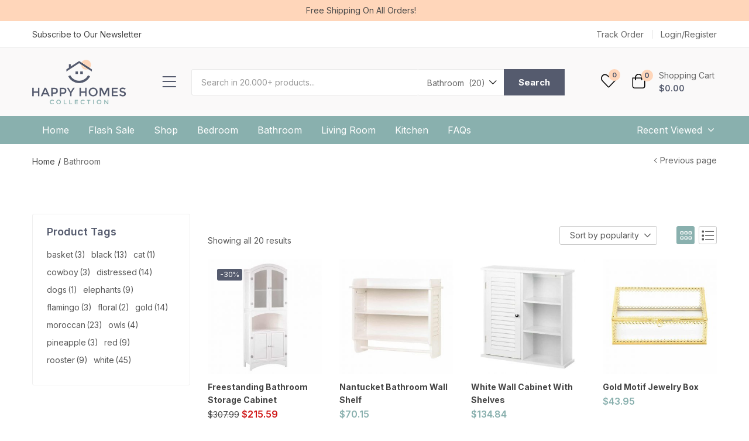

--- FILE ---
content_type: text/html; charset=UTF-8
request_url: https://happyhomescollection.com/product-category/bathroom/
body_size: 33929
content:
<!DOCTYPE html>
<html lang="en-US" class="no-js">
<head>
	<meta charset="UTF-8" />
	<meta name="viewport" content="width=device-width, initial-scale=1" />
	<link rel="profile" href="//gmpg.org/xfn/11" />
					<script>document.documentElement.className = document.documentElement.className + ' yes-js js_active js'</script>
				<meta name='robots' content='noindex, follow' />

	<!-- This site is optimized with the Yoast SEO plugin v17.5 - https://yoast.com/wordpress/plugins/seo/ -->
	<title>Bathroom Archives | Happy Homes Collection</title>
	<meta property="og:locale" content="en_US" />
	<meta property="og:type" content="article" />
	<meta property="og:title" content="Bathroom Archives | Happy Homes Collection" />
	<meta property="og:url" content="https://happyhomescollection.com/product-category/bathroom/" />
	<meta property="og:site_name" content="Happy Homes Collection" />
	<meta property="og:image" content="https://happyhomescollection.com/wp-content/uploads/2021/03/home_storage_solutions.jpg" />
	<meta property="og:image:width" content="1400" />
	<meta property="og:image:height" content="700" />
	<meta name="twitter:card" content="summary_large_image" />
	<meta name="twitter:site" content="@ShopHappyHomes" />
	<script type="application/ld+json" class="yoast-schema-graph">{"@context":"https://schema.org","@graph":[{"@type":"Organization","@id":"https://happyhomescollection.com/#organization","name":"Happy Homes Collection","url":"https://happyhomescollection.com/","sameAs":["https://www.facebook.com/HappyHomesDecor","https://www.instagram.com/happyhomescollections/","https://www.pinterest.com/happyhomescollection/","https://twitter.com/ShopHappyHomes"],"logo":{"@type":"ImageObject","@id":"https://happyhomescollection.com/#logo","inLanguage":"en-US","url":"https://happyhomescollection.com/wp-content/uploads/2020/11/logo-1.png","contentUrl":"https://happyhomescollection.com/wp-content/uploads/2020/11/logo-1.png","width":280,"height":133,"caption":"Happy Homes Collection"},"image":{"@id":"https://happyhomescollection.com/#logo"}},{"@type":"WebSite","@id":"https://happyhomescollection.com/#website","url":"https://happyhomescollection.com/","name":"Happy Homes Collection","description":"Refresh your entire home for less with great deals on home decor, furnishings &amp; home accents.","publisher":{"@id":"https://happyhomescollection.com/#organization"},"potentialAction":[{"@type":"SearchAction","target":{"@type":"EntryPoint","urlTemplate":"https://happyhomescollection.com/?s={search_term_string}"},"query-input":"required name=search_term_string"}],"inLanguage":"en-US"},{"@type":"CollectionPage","@id":"https://happyhomescollection.com/product-category/bathroom/#webpage","url":"https://happyhomescollection.com/product-category/bathroom/","name":"Bathroom Archives | Happy Homes Collection","isPartOf":{"@id":"https://happyhomescollection.com/#website"},"breadcrumb":{"@id":"https://happyhomescollection.com/product-category/bathroom/#breadcrumb"},"inLanguage":"en-US","potentialAction":[{"@type":"ReadAction","target":["https://happyhomescollection.com/product-category/bathroom/"]}]},{"@type":"BreadcrumbList","@id":"https://happyhomescollection.com/product-category/bathroom/#breadcrumb","itemListElement":[{"@type":"ListItem","position":1,"name":"Home","item":"https://happyhomescollection.com/"},{"@type":"ListItem","position":2,"name":"Bathroom"}]}]}</script>
	<!-- / Yoast SEO plugin. -->


<link rel='dns-prefetch' href='//fonts.googleapis.com' />
<link rel='dns-prefetch' href='//s.w.org' />
<link rel="alternate" type="application/rss+xml" title="Happy Homes Collection &raquo; Feed" href="https://happyhomescollection.com/feed/" />
<link rel="alternate" type="application/rss+xml" title="Happy Homes Collection &raquo; Comments Feed" href="https://happyhomescollection.com/comments/feed/" />
<link rel="alternate" type="application/rss+xml" title="Happy Homes Collection &raquo; Bathroom Category Feed" href="https://happyhomescollection.com/product-category/bathroom/feed/" />
<link rel='stylesheet' id='elementor-frontend-legacy-css'  href='https://happyhomescollection.com/wp-content/uploads/elementor/css/custom-frontend-legacy.min.css?ver=3.4.7' type='text/css' media='all' />
<link rel='stylesheet' id='elementor-frontend-css'  href='https://happyhomescollection.com/wp-content/uploads/elementor/css/custom-frontend.min.css?ver=1636050729' type='text/css' media='all' />
<link rel='stylesheet' id='elementor-post-6485-css'  href='https://happyhomescollection.com/wp-content/uploads/elementor/css/post-6485.css?ver=1636050729' type='text/css' media='all' />
<link rel='stylesheet' id='font-awesome-5-all-css'  href='https://happyhomescollection.com/wp-content/plugins/elementor/assets/lib/font-awesome/css/all.min.css?ver=3.4.7' type='text/css' media='all' />
<link rel='stylesheet' id='font-awesome-4-shim-css'  href='https://happyhomescollection.com/wp-content/plugins/elementor/assets/lib/font-awesome/css/v4-shims.min.css?ver=3.4.7' type='text/css' media='all' />
<link rel='stylesheet' id='wp-block-library-css'  href='https://happyhomescollection.com/wp-includes/css/dist/block-library/style.min.css?ver=5.8.8' type='text/css' media='all' />
<link rel='stylesheet' id='wc-blocks-vendors-style-css'  href='https://happyhomescollection.com/wp-content/plugins/woocommerce/packages/woocommerce-blocks/build/wc-blocks-vendors-style.css?ver=5.9.1' type='text/css' media='all' />
<link rel='stylesheet' id='wc-blocks-style-css'  href='https://happyhomescollection.com/wp-content/plugins/woocommerce/packages/woocommerce-blocks/build/wc-blocks-style.css?ver=5.9.1' type='text/css' media='all' />
<link rel='stylesheet' id='rs-plugin-settings-css'  href='https://happyhomescollection.com/wp-content/plugins/revslider/public/assets/css/rs6.css?ver=6.3.6' type='text/css' media='all' />
<style id='rs-plugin-settings-inline-css' type='text/css'>
#rs-demo-id {}
</style>
<link rel='stylesheet' id='woof-css'  href='https://happyhomescollection.com/wp-content/plugins/woocommerce-products-filter/css/front.css?ver=2.2.4.2' type='text/css' media='all' />
<link rel='stylesheet' id='chosen-drop-down-css'  href='https://happyhomescollection.com/wp-content/plugins/woocommerce-products-filter/js/chosen/chosen.min.css?ver=2.2.4.2' type='text/css' media='all' />
<link rel='stylesheet' id='woocommerce-layout-css'  href='https://happyhomescollection.com/wp-content/plugins/woocommerce/assets/css/woocommerce-layout.css?ver=5.8.1' type='text/css' media='all' />
<link rel='stylesheet' id='woocommerce-smallscreen-css'  href='https://happyhomescollection.com/wp-content/plugins/woocommerce/assets/css/woocommerce-smallscreen.css?ver=5.8.1' type='text/css' media='only screen and (max-width: 768px)' />
<link rel='stylesheet' id='woocommerce-general-css'  href='https://happyhomescollection.com/wp-content/plugins/woocommerce/assets/css/woocommerce.css?ver=5.8.1' type='text/css' media='all' />
<style id='woocommerce-inline-inline-css' type='text/css'>
.woocommerce form .form-row .required { visibility: visible; }
</style>
<link rel='stylesheet' id='aora-theme-fonts-css'  href='https://fonts.googleapis.com/css?family=Inter%3A400%2C500%2C600%2C700%2C800&#038;subset=latin%2Clatin-ext&#038;display=swap' type='text/css' media='all' />
<link rel='stylesheet' id='bootstrap-css'  href='https://happyhomescollection.com/wp-content/themes/aora/css/bootstrap.css?ver=4.3.1' type='text/css' media='all' />
<link rel='stylesheet' id='aora-template-css'  href='https://happyhomescollection.com/wp-content/themes/aora/css/template.css?ver=1.0' type='text/css' media='all' />
<link rel='stylesheet' id='aora-style-css'  href='https://happyhomescollection.com/wp-content/themes/aora/style.css?ver=1.0' type='text/css' media='all' />
<style id='aora-style-inline-css' type='text/css'>
/* Theme Options Styles *//* check main color */#reviews ul.wcpr-filter-button-ul .wcpr-filter-button:hover {background-color: #89b0ae !important;border-color: #89b0ae !important;}/* Dokan */.dokan-pagination-container ul.dokan-pagination > li:not(.disabled):hover a, .dokan-pagination-container ul.dokan-pagination > li:not(.disabled):focus a, .dokan-pagination-container ul.dokan-pagination > li:not(.disabled).active a {border-color: #89b0ae;}/* wcfm */.wcfmmp_sold_by_container_advanced .wcfmmp_sold_by_wrapper .wcfmmp_sold_by_store a:hover, .wcfmmp_sold_by_wrapper a:hover {color: #89b0ae !important;}/*background*/.woocommerce #respond input#submit.disabled:hover,.woocommerce #respond input#submit:disabled:hover,.woocommerce #respond input#submit:disabled[disabled]:hover,.woocommerce a.button.disabled:hover,.woocommerce a.button:disabled:hover,.woocommerce a.button:disabled[disabled]:hover,.woocommerce input.button.disabled:hover,.woocommerce input.button:disabled:hover,.woocommerce input.button:disabled[disabled]:hover,.woocommerce button.button.disabled:hover,.woocommerce button.button:disabled:hover,.woocommerce button.button:disabled[disabled]:hover,input[type="submit"].dokan-btn-default:hover,input[type="submit"].dokan-btn-default:focus,a.dokan-btn-default:hover,a.dokan-btn-default:focus,.dokan-btn-default:hover,.dokan-btn-default:focus,input[type="submit"].dokan-btn-default[disabled]:hover,input[type="submit"].dokan-btn-default[disabled]:focus,a.dokan-btn-default[disabled]:hover,a.dokan-btn-default[disabled]:focus,.dokan-btn-default[disabled]:hover,.dokan-btn-default[disabled]:focus,.wcmp_regi_main .register .button:disabled:hover,.wcmp_regi_main .register .button:disabled:focus,.order_details .review_link_data_wappers > a.button:hover,.order_details .review_link_data_wappers > a.button:focus,.btn-theme:hover,.btn-default:hover,#add_payment_method .wc-proceed-to-checkout a.checkout-button:hover,.woocommerce-cart .wc-proceed-to-checkout a.checkout-button:hover,.woocommerce-checkout .wc-proceed-to-checkout a.checkout-button:hover,.woocommerce-pagination a.button:hover,.woof_container_inner_tags ul.woof_list label:hover,.show-view-all a:hover,.product-quantity-mode .product-block .add-cart a:hover,.tbay-element-newsletter button[type="submit"]:hover,.widget-newletter button[type="submit"]:hover,.btn-view-all:hover,.entry-single .entry-description a:hover,.post-password-form input[type=submit]:hover,#comments #respond .form-submit input:hover,#reviews #respond .form-submit input:hover,#tbay-main-content div.wpforms-container-full .wpforms-form input[type="submit"]:hover,#tbay-main-content div.wpforms-container-full .wpforms-form button[type="submit"]:hover,#tbay-main-content div.wpforms-container-full .wpforms-form .wpforms-page-button:hover,.woocommerce .yith-wfbt-submit-block .yith-wfbt-submit-button-remove:hover,body table.compare-list .add-to-cart td a:hover,.woocommerce table.compare-list .add-to-cart td a:hover:not(.unstyled_button),input#ywqa-submit-question:hover,div#new-answer-header .ywqa_submit_answer:hover,.woocommerce table.wishlist_table.shop_table .product-add-to-cart .add-cart a:hover,.wcmp_regi_main .register .button:hover,#report_abuse_form button.submit-report-abuse:hover,#report-abuse table input[type="submit"]:hover,.vendor_sidebar .widget_wcmp_quick_info #respond input#submit:hover,#wcmp-store-conatiner .wcmp-store-locator-wrap .wcmp-store-map-pagination .vendor_sort input[type="submit"]:hover,#wcmp-store-conatiner .wcmp-store-map-filter input[type="submit"]:hover,#wcfm-main-contentainer .wcfm-membership-wrapper input[type="submit"]:hover,#wcfm-main-contentainer .wcfm_form_simple_submit_wrapper .wcfm_submit_button:hover,.wcfm_popup_wrapper .wcfm_popup_button:hover,#wcfmmp-store #reviews .add_review button:hover,.form-row input[name="apply_for_vendor_submit"]:hover,form.wcv-form .wcv-button[type="submit"]:hover,.wcv-dashboard-navigation ~ form input[type="submit"]:hover,.dashboard .wcv-dashboard-navigation ~ form input[type="submit"]:hover,.shop_settings input[name="vendor_application_submit"]:hover,form[name="export_orders"] input:hover,form[name="export_orders"] ~ table.table .order-comments input.btn:hover,.wcvendors-pro-dashboard-wrapper a.button:hover,.wcvendors-pro-dashboard-wrapper .wcv-form .control-group .button:hover,.wcvendors-pro-dashboard-wrapper input#update_button:hover,.wcvendors-pro-dashboard-wrapper .wcv-search-form .wcv-button:hover,.wcv-form .control-group .control > input.wcv-button:hover:not(#clear_button),.wcv-order-header .wcv-form .control > input#clear_button:hover,table.wcvendors-table-order .wcv-shade.wcv-fade .order_note_form input[type="submit"]:hover,table.wcvendors-table-order form #tracking_number_save_button:hover,form#wcv-store-settings input#store_save_button:hover,.wcv_store_search form input[type="submit"]:hover,.wcv_vendor_search form input[type="submit"]:hover,#sidebar-shop > .widget.wcv.widget_store_contact input#wcv_quick_contact_send:hover,.more_products a:hover,.tbay-pagination-load-more a:hover,.products-list .product-block div.add-cart a:hover,.tbay-dropdown-cart .group-button p.buttons a.button:hover,.cart-dropdown .group-button p.buttons a.button:hover,.tbay-element-mini-cart .left-right .group-button p.buttons a.button:hover,.woocommerce button.button:hover,.woocommerce a.button.wc-backward:hover,.woocommerce a.woocommerce-button.view:hover,#respond input#submit:hover,.woocommerce input.button:hover,.singular-shop div.product .single_add_to_cart_button:hover,.singular-shop .tbay-modalButton:hover,.woocommerce #shop-now.has-buy-now .tbay-buy-now:hover,.mobile-btn-cart-click > #tbay-click-addtocart:hover,.woo-swatches-pro-btn .add-cart a:hover,#sticky-menu-bar #sticky-custom-add-to-cart:hover,.cart_totals .wc-proceed-to-checkout a.checkout-button:hover,.woocommerce table.shop_table.account-orders-table a.view:hover,.woocommerce table.shop_table.my_account_orders a.view:hover,.woocommerce table.shop_table.dokan-rma-order-item-table a.view:hover,.woocommerce table.shop_table.account-orders-table a.request_warranty:hover,.woocommerce table.shop_table.my_account_orders a.request_warranty:hover,.woocommerce table.shop_table.dokan-rma-order-item-table a.request_warranty:hover,.woocommerce form.login p.last .button:hover,.woocommerce form.register p.last .button:hover,.woocommerce-order-received .order-again a:hover,.woocommerce-checkout.wc-germanized .wc-gzd-order-submit button[type="submit"]:hover,.woocommerce form.checkout_coupon > p.form-row-last .button:hover,.woocommerce-checkout-payment .place-order button.button.alt:hover,#custom-register input.submit_button:hover,#custom-login input.submit_button:hover,.btn-theme:focus,.btn-default:focus,#add_payment_method .wc-proceed-to-checkout a.checkout-button:focus,.woocommerce-cart .wc-proceed-to-checkout a.checkout-button:focus,.woocommerce-checkout .wc-proceed-to-checkout a.checkout-button:focus,.woocommerce-pagination a.button:focus,.woof_container_inner_tags ul.woof_list label:focus,.show-view-all a:focus,.product-quantity-mode .product-block .add-cart a:focus,.tbay-element-newsletter button[type="submit"]:focus,.widget-newletter button[type="submit"]:focus,.btn-view-all:focus,.entry-single .entry-description a:focus,.post-password-form input[type=submit]:focus,#comments #respond .form-submit input:focus,#reviews #respond .form-submit input:focus,#tbay-main-content div.wpforms-container-full .wpforms-form input[type="submit"]:focus,#tbay-main-content div.wpforms-container-full .wpforms-form button[type="submit"]:focus,#tbay-main-content div.wpforms-container-full .wpforms-form .wpforms-page-button:focus,.woocommerce .yith-wfbt-submit-block .yith-wfbt-submit-button-remove:focus,body table.compare-list .add-to-cart td a:focus,.woocommerce table.compare-list .add-to-cart td a:focus:not(.unstyled_button),input#ywqa-submit-question:focus,div#new-answer-header .ywqa_submit_answer:focus,.woocommerce table.wishlist_table.shop_table .product-add-to-cart .add-cart a:focus,.wcmp_regi_main .register .button:focus,#report_abuse_form button.submit-report-abuse:focus,#report-abuse table input[type="submit"]:focus,.vendor_sidebar .widget_wcmp_quick_info #respond input#submit:focus,#wcmp-store-conatiner .wcmp-store-locator-wrap .wcmp-store-map-pagination .vendor_sort input[type="submit"]:focus,#wcmp-store-conatiner .wcmp-store-map-filter input[type="submit"]:focus,#wcfm-main-contentainer .wcfm-membership-wrapper input[type="submit"]:focus,#wcfm-main-contentainer .wcfm_form_simple_submit_wrapper .wcfm_submit_button:focus,.wcfm_popup_wrapper .wcfm_popup_button:focus,#wcfmmp-store #reviews .add_review button:focus,.form-row input[name="apply_for_vendor_submit"]:focus,form.wcv-form .wcv-button[type="submit"]:focus,.wcv-dashboard-navigation ~ form input[type="submit"]:focus,.dashboard .wcv-dashboard-navigation ~ form input[type="submit"]:focus,.shop_settings input[name="vendor_application_submit"]:focus,form[name="export_orders"] input:focus,form[name="export_orders"] ~ table.table .order-comments input.btn:focus,.wcvendors-pro-dashboard-wrapper a.button:focus,.wcvendors-pro-dashboard-wrapper .wcv-form .control-group .button:focus,.wcvendors-pro-dashboard-wrapper input#update_button:focus,.wcvendors-pro-dashboard-wrapper .wcv-search-form .wcv-button:focus,.wcv-form .control-group .control > input.wcv-button:focus:not(#clear_button),.wcv-order-header .wcv-form .control > input#clear_button:focus,table.wcvendors-table-order .wcv-shade.wcv-fade .order_note_form input[type="submit"]:focus,table.wcvendors-table-order form #tracking_number_save_button:focus,form#wcv-store-settings input#store_save_button:focus,.wcv_store_search form input[type="submit"]:focus,.wcv_vendor_search form input[type="submit"]:focus,#sidebar-shop > .widget.wcv.widget_store_contact input#wcv_quick_contact_send:focus,.more_products a:focus,.tbay-pagination-load-more a:focus,.products-list .product-block div.add-cart a:focus,.tbay-dropdown-cart .group-button p.buttons a.button:focus,.cart-dropdown .group-button p.buttons a.button:focus,.tbay-element-mini-cart .left-right .group-button p.buttons a.button:focus,.woocommerce button.button:focus,.woocommerce a.button.wc-backward:focus,.woocommerce a.woocommerce-button.view:focus,#respond input#submit:focus,.woocommerce input.button:focus,.singular-shop div.product .single_add_to_cart_button:focus,.singular-shop .tbay-modalButton:focus,.woocommerce #shop-now.has-buy-now .tbay-buy-now:focus,.mobile-btn-cart-click > #tbay-click-addtocart:focus,.woo-swatches-pro-btn .add-cart a:focus,#sticky-menu-bar #sticky-custom-add-to-cart:focus,.cart_totals .wc-proceed-to-checkout a.checkout-button:focus,.woocommerce table.shop_table.account-orders-table a.view:focus,.woocommerce table.shop_table.my_account_orders a.view:focus,.woocommerce table.shop_table.dokan-rma-order-item-table a.view:focus,.woocommerce table.shop_table.account-orders-table a.request_warranty:focus,.woocommerce table.shop_table.my_account_orders a.request_warranty:focus,.woocommerce table.shop_table.dokan-rma-order-item-table a.request_warranty:focus,.woocommerce form.login p.last .button:focus,.woocommerce form.register p.last .button:focus,.woocommerce-order-received .order-again a:focus,.woocommerce-checkout.wc-germanized .wc-gzd-order-submit button[type="submit"]:focus,.woocommerce form.checkout_coupon > p.form-row-last .button:focus,.woocommerce-checkout-payment .place-order button.button.alt:focus,#custom-register input.submit_button:focus,#custom-login input.submit_button:focus,.btn-theme:active:hover,.btn-default:active:hover,#add_payment_method .wc-proceed-to-checkout a.checkout-button:active:hover,.woocommerce-cart .wc-proceed-to-checkout a.checkout-button:active:hover,.woocommerce-checkout .wc-proceed-to-checkout a.checkout-button:active:hover,.woocommerce-pagination a.button:active:hover,.woof_container_inner_tags ul.woof_list label:active:hover,.show-view-all a:active:hover,.product-quantity-mode .product-block .add-cart a:active:hover,.tbay-element-newsletter button[type="submit"]:active:hover,.widget-newletter button[type="submit"]:active:hover,.btn-view-all:active:hover,.entry-single .entry-description a:active:hover,.post-password-form input[type=submit]:active:hover,#comments #respond .form-submit input:active:hover,#reviews #respond .form-submit input:active:hover,#tbay-main-content div.wpforms-container-full .wpforms-form input[type="submit"]:active:hover,#tbay-main-content div.wpforms-container-full .wpforms-form button[type="submit"]:active:hover,#tbay-main-content div.wpforms-container-full .wpforms-form .wpforms-page-button:active:hover,.woocommerce .yith-wfbt-submit-block .yith-wfbt-submit-button-remove:active:hover,body table.compare-list .add-to-cart td a:active:hover,.woocommerce table.compare-list .add-to-cart td a:active:hover:not(.unstyled_button),input#ywqa-submit-question:active:hover,div#new-answer-header .ywqa_submit_answer:active:hover,.woocommerce table.wishlist_table.shop_table .product-add-to-cart .add-cart a:active:hover,.wcmp_regi_main .register .button:active:hover,#report_abuse_form button.submit-report-abuse:active:hover,#report-abuse table input[type="submit"]:active:hover,#wcmp-store-conatiner .wcmp-store-locator-wrap .wcmp-store-map-pagination .vendor_sort input[type="submit"]:active:hover,#wcmp-store-conatiner .wcmp-store-map-filter input[type="submit"]:active:hover,#wcfm-main-contentainer .wcfm-membership-wrapper input[type="submit"]:active:hover,#wcfm-main-contentainer .wcfm_form_simple_submit_wrapper .wcfm_submit_button:active:hover,.wcfm_popup_wrapper .wcfm_popup_button:active:hover,#wcfmmp-store #reviews .add_review button:active:hover,.form-row input[name="apply_for_vendor_submit"]:active:hover,form.wcv-form .wcv-button[type="submit"]:active:hover,.wcv-dashboard-navigation ~ form input[type="submit"]:active:hover,.dashboard .wcv-dashboard-navigation ~ form input[type="submit"]:active:hover,.shop_settings input[name="vendor_application_submit"]:active:hover,form[name="export_orders"] input:active:hover,form[name="export_orders"] ~ table.table .order-comments input.btn:active:hover,.wcvendors-pro-dashboard-wrapper a.button:active:hover,.wcvendors-pro-dashboard-wrapper .wcv-form .control-group .button:active:hover,.wcvendors-pro-dashboard-wrapper input#update_button:active:hover,.wcvendors-pro-dashboard-wrapper .wcv-search-form .wcv-button:active:hover,.wcv-form .control-group .control > input.wcv-button:active:hover:not(#clear_button),.wcv-order-header .wcv-form .control > input#clear_button:active:hover,table.wcvendors-table-order .wcv-shade.wcv-fade .order_note_form input[type="submit"]:active:hover,table.wcvendors-table-order form #tracking_number_save_button:active:hover,form#wcv-store-settings input#store_save_button:active:hover,.wcv_store_search form input[type="submit"]:active:hover,.wcv_vendor_search form input[type="submit"]:active:hover,#sidebar-shop > .widget.wcv.widget_store_contact input#wcv_quick_contact_send:active:hover,.more_products a:active:hover,.tbay-pagination-load-more a:active:hover,.products-list .product-block div.add-cart a:active:hover,.tbay-dropdown-cart .group-button p.buttons a.button:active:hover,.cart-dropdown .group-button p.buttons a.button:active:hover,.tbay-element-mini-cart .left-right .group-button p.buttons a.button:active:hover,.woocommerce button.button:active:hover,.woocommerce a.button.wc-backward:active:hover,.woocommerce a.woocommerce-button.view:active:hover,#respond input#submit:active:hover,.woocommerce input.button:active:hover,.singular-shop div.product .single_add_to_cart_button:active:hover,.singular-shop .tbay-modalButton:active:hover,.woocommerce #shop-now.has-buy-now .tbay-buy-now:active:hover,.mobile-btn-cart-click > #tbay-click-addtocart:active:hover,.woo-swatches-pro-btn .add-cart a:active:hover,#sticky-menu-bar #sticky-custom-add-to-cart:active:hover,.cart_totals .wc-proceed-to-checkout a.checkout-button:active:hover,.woocommerce table.shop_table.account-orders-table a.view:active:hover,.woocommerce table.shop_table.my_account_orders a.view:active:hover,.woocommerce table.shop_table.dokan-rma-order-item-table a.view:active:hover,.woocommerce table.shop_table.account-orders-table a.request_warranty:active:hover,.woocommerce table.shop_table.my_account_orders a.request_warranty:active:hover,.woocommerce table.shop_table.dokan-rma-order-item-table a.request_warranty:active:hover,.woocommerce form.login p.last .button:active:hover,.woocommerce form.register p.last .button:active:hover,.woocommerce-order-received .order-again a:active:hover,.woocommerce-checkout.wc-germanized .wc-gzd-order-submit button[type="submit"]:active:hover,.woocommerce form.checkout_coupon > p.form-row-last .button:active:hover,.woocommerce-checkout-payment .place-order button.button.alt:active:hover,#custom-register input.submit_button:active:hover,#custom-login input.submit_button:active:hover,.widget_search .btn:hover,.post .entry-header .readmore:hover,.woocommerce a.button.alt:hover,.dokan-orders-content .dokan-orders-area .add_note #add-order-note input.add_note:hover,.dokan-orders-content .dokan-orders-area .add_note #add-order-note input.add_note:focus,input[type="submit"].dokan-btn-theme:hover,input[type="submit"].dokan-btn-theme:focus,a.dokan-btn-theme:hover,input[type="submit"].dokan-btn-default:hover,.dokan-btn-default:hover,a.dokan-btn-theme:focus,input[type="submit"].dokan-btn-default:focus,.dokan-btn-default:focus,.dokan-btn-theme:hover,.dokan-btn-theme:focus,input[type="submit"].dokan-btn-theme[disabled]:hover,input[type="submit"].dokan-btn-theme[disabled]:focus,.dokan-btn-theme[disabled]:hover,.dokan-btn-theme[disabled]:focus,.woocommerce .woocommerce-MyAccount-content .dokan-account-migration-lists > li a:hover,.wcv-dashboard-navigation ul li a.button:hover,.wcv-dashboard-navigation ul li a.button:focus,.singular-shop div.product.product-type-external .single_add_to_cart_button:hover {background: #7b9e9c;}/*color*//*background*/.woocommerce #shop-now.has-buy-now .tbay-buy-now:hover,.woocommerce #shop-now.has-buy-now .tbay-buy-now:focus, .woocommerce #shop-now.has-buy-now .tbay-buy-now:active:hover, .woocommerce #shop-now.has-buy-now .tbay-buy-now:active:focus, .tbay-dropdown-cart .group-button p.buttons a.button.view-cart:hover, .tbay-dropdown-cart .group-button p.buttons a.button.view-cart:focus, .tbay-dropdown-cart .group-button p.buttons a.button.view-cart:active:hover, .cart-dropdown .group-button p.buttons a.button.view-cart:hover, .cart-dropdown .group-button p.buttons a.button.view-cart:focus, .cart-dropdown .group-button p.buttons a.button.view-cart:active:hover {background: #4c5163;}/*border*/.tbay-dropdown-cart .group-button p.buttons a.button.view-cart:hover, .tbay-dropdown-cart .group-button p.buttons a.button.view-cart:focus, .tbay-dropdown-cart .group-button p.buttons a.button.view-cart:active:hover, .cart-dropdown .group-button p.buttons a.button.view-cart:hover, .cart-dropdown .group-button p.buttons a.button.view-cart:focus, .cart-dropdown .group-button p.buttons a.button.view-cart:active:hover {border-color: #4c5163;}/*Tablet*/@media (max-width: 1199px)  and (min-width: 768px) {/*color*/.mm-menu_opened .tbay-currency .woocommerce-currency-switcher-form .SumoSelect > .CaptionCont:hover,.mm-menu_opened .tbay-currency .woocommerce-currency-switcher-form .SumoSelect > .CaptionCont:hover label i:after,.tbay-search-mobile .sumo_product_cat .optWrapper .options li.opt.selected,.tbay-search-mobile .sumo_category .optWrapper .options li.opt.selected,#custom-login-wrapper .modal-content .modal-body .nav-tabs li.active a,.active-search-mobile .tbay-search-mobile .count,#tbay-mobile-menu-navbar.search-mobile-focus .tbay-search-mobile .count,.image-mains .show-mobile > div .yith-wcwl-wishlistexistsbrowse.show i,.topbar-device-mobile .tbay-element-mini-cart a.wc-continue,.footer-device-mobile .list-menu-icon > *.active a,.footer-device-mobile .list-menu-icon > *.active a i,body.woocommerce-wishlist .footer-device-mobile > .device-wishlist a,body.woocommerce-wishlist .footer-device-mobile > .device-wishlist a i {color: #89b0ae;}/*background*/.footer-device-mobile .list-menu-icon > .menu-icon a.active:before,.topbar-device-mobile,.topbar-device-mobile .cart-dropdown .cart-icon .mini-cart-items {background-color: #89b0ae;}/*Border*/.tbay-search-mobile .sumo_product_cat .optWrapper .options li.opt.selected,.tbay-search-mobile .sumo_category .optWrapper .options li.opt.selected,.tbay-search-mobile .sumo_product_cat .optWrapper .options li.opt:last-child.selected,.tbay-search-mobile .sumo_category .optWrapper .options li.opt:last-child.selected {border-color: #89b0ae;}}/*Mobile*/@media (max-width: 767px) {/*color*/.topbar-device-mobile .tbay-element-mini-cart a.wc-continue,.footer-device-mobile .list-menu-icon > *.active a,.footer-device-mobile .list-menu-icon > *.active a i,body.woocommerce-wishlist .footer-device-mobile > .device-wishlist a,body.woocommerce-wishlist .footer-device-mobile > .device-wishlist a i,.products-list .product-block .button-wishlist.shown-mobile .yith-wcwl-wishlistaddedbrowse > a,.products-list .product-block .button-wishlist.shown-mobile .yith-wcwl-wishlistexistsbrowse > a,.woocommerce .form-cart-popup form.cart #mobile-close-infor i:hover,#shop-now.has-wishlist .button-wishlist .yith-wcwl-wishlistaddedbrowse > a > i,#shop-now.has-wishlist .button-wishlist .yith-wcwl-wishlistexistsbrowse > a > i {color: #89b0ae;}/*background*/.footer-device-mobile .list-menu-icon > .menu-icon a.active:before,.coupon .box input[type=submit],.topbar-device-mobile .cart-dropdown .cart-icon .mini-cart-items,.tbay-show-cart-mobile .product-block div.add-cart a,.tbay-addon-newletter .input-group-btn input {background-color: #89b0ae;}/*Border*/}/*No edit code customize*/@media (max-width: 1199px)  and (min-width: 768px) {/*color*/.footer-device-mobile > * a:hover,.footer-device-mobile > *.active a,.footer-device-mobile > *.active a i , body.woocommerce-wishlist .footer-device-mobile > .device-wishlist a,body.woocommerce-wishlist .footer-device-mobile > .device-wishlist a i,.vc_tta-container .vc_tta-panel.vc_active .vc_tta-panel-title > a span,.cart_totals table .order-total .woocs_special_price_code {color: #89b0ae;}/*background*/.topbar-device-mobile .top-cart a.wc-continue,.topbar-device-mobile .cart-dropdown .cart-icon .mini-cart-items,.footer-device-mobile > * a .mini-cart-items,.tbay-addon-newletter .input-group-btn input {background-color: #89b0ae;}/*Border*/.topbar-device-mobile .top-cart a.wc-continue {border-color: #89b0ae;}}@media (max-width: 1199px) {/* Limit logo image height for mobile according to mobile header height */.mobile-logo a img {width: 224px;}.mobile-logo a img {padding-top: 18px;padding-bottom: 18px;}}@media screen and (max-width: 782px) {html body.admin-bar{top: -46px !important;position: relative;}}/* Custom CSS */
</style>
<link rel='stylesheet' id='font-awesome-css'  href='https://happyhomescollection.com/wp-content/plugins/elementor/assets/lib/font-awesome/css/font-awesome.min.css?ver=4.7.0' type='text/css' media='all' />
<style id='font-awesome-inline-css' type='text/css'>
[data-font="FontAwesome"]:before {font-family: 'FontAwesome' !important;content: attr(data-icon) !important;speak: none !important;font-weight: normal !important;font-variant: normal !important;text-transform: none !important;line-height: 1 !important;font-style: normal !important;-webkit-font-smoothing: antialiased !important;-moz-osx-font-smoothing: grayscale !important;}
</style>
<link rel='stylesheet' id='aora-font-tbay-custom-css'  href='https://happyhomescollection.com/wp-content/themes/aora/css/font-tbay-custom.css?ver=1.0.0' type='text/css' media='all' />
<link rel='stylesheet' id='simple-line-icons-css'  href='https://happyhomescollection.com/wp-content/themes/aora/css/simple-line-icons.css?ver=2.4.0' type='text/css' media='all' />
<link rel='stylesheet' id='material-design-iconic-font-css'  href='https://happyhomescollection.com/wp-content/themes/aora/css/material-design-iconic-font.css?ver=2.2.0' type='text/css' media='all' />
<link rel='stylesheet' id='animate-css'  href='https://happyhomescollection.com/wp-content/themes/aora/css/animate.css?ver=3.5.0' type='text/css' media='all' />
<link rel='stylesheet' id='jquery-treeview-css'  href='https://happyhomescollection.com/wp-content/themes/aora/css/jquery.treeview.css?ver=1.0.0' type='text/css' media='all' />
<link rel='stylesheet' id='magnific-popup-css'  href='https://happyhomescollection.com/wp-content/themes/aora/css/magnific-popup.css?ver=1.0.0' type='text/css' media='all' />
<link rel='stylesheet' id='aora-child-style-css'  href='https://happyhomescollection.com/wp-content/themes/aora-child/style.css?ver=1.0.6' type='text/css' media='all' />
<script type="text/template" id="tmpl-variation-template">
	<div class="woocommerce-variation-description">{{{ data.variation.variation_description }}}</div>
	<div class="woocommerce-variation-price">{{{ data.variation.price_html }}}</div>
	<div class="woocommerce-variation-availability">{{{ data.variation.availability_html }}}</div>
</script>
<script type="text/template" id="tmpl-unavailable-variation-template">
	<p>Sorry, this product is unavailable. Please choose a different combination.</p>
</script>
<script type='text/javascript' src='https://happyhomescollection.com/wp-content/plugins/elementor/assets/lib/font-awesome/js/v4-shims.min.js?ver=3.4.7' id='font-awesome-4-shim-js'></script>
<script type='text/javascript' src='https://happyhomescollection.com/wp-includes/js/jquery/jquery.min.js?ver=3.6.0' id='jquery-core-js'></script>
<script type='text/javascript' src='https://happyhomescollection.com/wp-includes/js/jquery/jquery-migrate.min.js?ver=3.3.2' id='jquery-migrate-js'></script>
<script type='text/javascript' src='https://happyhomescollection.com/wp-content/plugins/revslider/public/assets/js/rbtools.min.js?ver=6.3.6' id='tp-tools-js'></script>
<script type='text/javascript' src='https://happyhomescollection.com/wp-content/plugins/revslider/public/assets/js/rs6.min.js?ver=6.3.6' id='revmin-js'></script>
<link rel="https://api.w.org/" href="https://happyhomescollection.com/wp-json/" /><link rel="alternate" type="application/json" href="https://happyhomescollection.com/wp-json/wp/v2/product_cat/36" /><link rel="EditURI" type="application/rsd+xml" title="RSD" href="https://happyhomescollection.com/xmlrpc.php?rsd" />
<link rel="wlwmanifest" type="application/wlwmanifest+xml" href="https://happyhomescollection.com/wp-includes/wlwmanifest.xml" /> 
<meta name="generator" content="WordPress 5.8.8" />
<meta name="generator" content="WooCommerce 5.8.1" />
<meta name="framework" content="Redux 4.3.1" /><!-- Facebook Pixel Code -->
<script>
!function(f,b,e,v,n,t,s)
{if(f.fbq)return;n=f.fbq=function(){n.callMethod?
n.callMethod.apply(n,arguments):n.queue.push(arguments)};
if(!f._fbq)f._fbq=n;n.push=n;n.loaded=!0;n.version='2.0';
n.queue=[];t=b.createElement(e);t.async=!0;
t.src=v;s=b.getElementsByTagName(e)[0];
s.parentNode.insertBefore(t,s)}(window, document,'script',
'https://connect.facebook.net/en_US/fbevents.js');
fbq('init', '533967904271621');
fbq('track', 'PageView');
</script>
<noscript><img height="1" width="1" style="display:none"
src="https://www.facebook.com/tr?id=533967904271621&ev=PageView&noscript=1"
/></noscript>
<!-- End Facebook Pixel Code -->
<!-- Global site tag (gtag.js) - Google Analytics -->
<script async src="https://www.googletagmanager.com/gtag/js?id=G-61C25NEH6G"></script>
<script>
  window.dataLayer = window.dataLayer || [];
  function gtag(){dataLayer.push(arguments);}
  gtag('js', new Date());

  gtag('config', 'G-61C25NEH6G');
</script>

<script>
	<script>!function(f,b,e,v,n,t,s){if(f.fbq)return;n=f.fbq=function(){n.callMethod?n.callMethod.apply(n,arguments):n.queue.push(arguments)};if(!f._fbq)f._fbq=n;n.push=n;n.loaded=!0;n.version='2.0';n.queue=[];t=b.createElement(e);t.async=!0;t.src=v;s=b.getElementsByTagName(e)[0];s.parentNode.insertBefore(t,s)}(window,document,'script','https://connect.facebook.net/en_US/fbevents.js%27); fbq('init', '212358317478832'); fbq('track', 'PageView');</script><noscript> <img height="1" width="1" src="https://www.facebook.com/tr?id=212358317478832&ev=PageView&noscript=1%22/%3E</noscript>
	
	<noscript><style>.woocommerce-product-gallery{ opacity: 1 !important; }</style></noscript>
	<style type="text/css">.recentcomments a{display:inline !important;padding:0 !important;margin:0 !important;}</style><meta name="generator" content="Powered by Slider Revolution 6.3.6 - responsive, Mobile-Friendly Slider Plugin for WordPress with comfortable drag and drop interface." />
<link rel="icon" href="https://happyhomescollection.com/wp-content/uploads/2021/02/happy-home-favicon-100x100.png" sizes="32x32" />
<link rel="icon" href="https://happyhomescollection.com/wp-content/uploads/2021/02/happy-home-favicon-315x315.png" sizes="192x192" />
<link rel="apple-touch-icon" href="https://happyhomescollection.com/wp-content/uploads/2021/02/happy-home-favicon-315x315.png" />
<meta name="msapplication-TileImage" content="https://happyhomescollection.com/wp-content/uploads/2021/02/happy-home-favicon-315x315.png" />
<script type="text/javascript">function setREVStartSize(e){
			//window.requestAnimationFrame(function() {				 
				window.RSIW = window.RSIW===undefined ? window.innerWidth : window.RSIW;	
				window.RSIH = window.RSIH===undefined ? window.innerHeight : window.RSIH;	
				try {								
					var pw = document.getElementById(e.c).parentNode.offsetWidth,
						newh;
					pw = pw===0 || isNaN(pw) ? window.RSIW : pw;
					e.tabw = e.tabw===undefined ? 0 : parseInt(e.tabw);
					e.thumbw = e.thumbw===undefined ? 0 : parseInt(e.thumbw);
					e.tabh = e.tabh===undefined ? 0 : parseInt(e.tabh);
					e.thumbh = e.thumbh===undefined ? 0 : parseInt(e.thumbh);
					e.tabhide = e.tabhide===undefined ? 0 : parseInt(e.tabhide);
					e.thumbhide = e.thumbhide===undefined ? 0 : parseInt(e.thumbhide);
					e.mh = e.mh===undefined || e.mh=="" || e.mh==="auto" ? 0 : parseInt(e.mh,0);		
					if(e.layout==="fullscreen" || e.l==="fullscreen") 						
						newh = Math.max(e.mh,window.RSIH);					
					else{					
						e.gw = Array.isArray(e.gw) ? e.gw : [e.gw];
						for (var i in e.rl) if (e.gw[i]===undefined || e.gw[i]===0) e.gw[i] = e.gw[i-1];					
						e.gh = e.el===undefined || e.el==="" || (Array.isArray(e.el) && e.el.length==0)? e.gh : e.el;
						e.gh = Array.isArray(e.gh) ? e.gh : [e.gh];
						for (var i in e.rl) if (e.gh[i]===undefined || e.gh[i]===0) e.gh[i] = e.gh[i-1];
											
						var nl = new Array(e.rl.length),
							ix = 0,						
							sl;					
						e.tabw = e.tabhide>=pw ? 0 : e.tabw;
						e.thumbw = e.thumbhide>=pw ? 0 : e.thumbw;
						e.tabh = e.tabhide>=pw ? 0 : e.tabh;
						e.thumbh = e.thumbhide>=pw ? 0 : e.thumbh;					
						for (var i in e.rl) nl[i] = e.rl[i]<window.RSIW ? 0 : e.rl[i];
						sl = nl[0];									
						for (var i in nl) if (sl>nl[i] && nl[i]>0) { sl = nl[i]; ix=i;}															
						var m = pw>(e.gw[ix]+e.tabw+e.thumbw) ? 1 : (pw-(e.tabw+e.thumbw)) / (e.gw[ix]);					
						newh =  (e.gh[ix] * m) + (e.tabh + e.thumbh);
					}				
					if(window.rs_init_css===undefined) window.rs_init_css = document.head.appendChild(document.createElement("style"));					
					document.getElementById(e.c).height = newh+"px";
					window.rs_init_css.innerHTML += "#"+e.c+"_wrapper { height: "+newh+"px }";				
				} catch(e){
					console.log("Failure at Presize of Slider:" + e)
				}					   
			//});
		  };</script>
<style id="aora_tbay_theme_options-dynamic-css" title="dynamic-css" class="redux-options-output">.woocommerce .woocommerce-message:before , .color,.has-before:hover,button.btn-close:hover,.widget_aora_popup_newsletter .popup-content > a:hover,.new-input + span:before,.woof_container input[type=checkbox]:not(.woof_color_term) + span:before,form.checkout input[type=radio] + span:before,form.checkout input[type=checkbox] + span:before,.woocommerce-account input[type=radio] + span:before,.woocommerce-account input[type=checkbox] + span:before,.yith-wfbt-section .yith-wfbt-item input[type=checkbox] + span:before,.woocommerce form .form-row .woocommerce-form__input + span:before,#shipping_method.woocommerce-shipping-methods input[type=radio] + span:before,#custom-login-wrapper #cus-rememberme + span:before,.new-input + label:before,.woof_container input[type=checkbox]:not(.woof_color_term) + label:before,form.checkout input[type=radio] + label:before,form.checkout input[type=checkbox] + label:before,.woocommerce-account input[type=radio] + label:before,.woocommerce-account input[type=checkbox] + label:before,.yith-wfbt-section .yith-wfbt-item input[type=checkbox] + label:before,.woocommerce form .form-row .woocommerce-form__input + label:before,#shipping_method.woocommerce-shipping-methods input[type=radio] + label:before,#custom-login-wrapper #cus-rememberme + label:before,#tbay-search-form-canvas .sidebar-canvas-search .sidebar-content .button-group .button-search i:hover,#tbay-search-form-canvas .sidebar-canvas-search .sidebar-content .select-category .optWrapper .options li:hover,#tbay-search-form-canvas .sidebar-canvas-search .sidebar-content .autocomplete-suggestions .autocomplete-suggestion .product-title:hover,#tbay-search-form-canvas .sidebar-content button:hover,#tbay-header .topbar-mobile .btn:hover,#tbay-header .topbar-mobile .btn:focus,.tbay-footer .menu li > a:hover,.tbay-footer ul.menu li.active a,.contact-info a:hover,.copyright a,.elementor-widget-tbay-nav-menu .tbay-horizontal .navbar-nav .dropdown-menu .tbay-addon ul:not(.entry-meta-list) li > a:hover,.elementor-widget-tbay-nav-menu .tbay-horizontal .navbar-nav .dropdown-menu .tbay-addon ul:not(.entry-meta-list) li.active a,.navbar-offcanvas .navbar-nav > li.open > a:hover,.navbar-offcanvas .navbar-nav > li.open > a:focus,.navbar-offcanvas .navbar-nav > li.open > a,.navbar-offcanvas .navbar-nav > li.active > a:hover,.navbar-offcanvas .navbar-nav > li.active > a:focus,.navbar-offcanvas .navbar-nav > li.active > a,.navbar-offcanvas .navbar-nav > li:hover > a:hover,.navbar-offcanvas .navbar-nav > li:hover > a:focus,.navbar-offcanvas .navbar-nav > li:hover > a,.navbar-offcanvas .navbar-nav > li.collapsable > a:hover,.navbar-offcanvas .navbar-nav > li.collapsable > a:focus,.navbar-offcanvas .navbar-nav > li.collapsable > a,.navbar-offcanvas .navbar-nav > li.open .hitarea:after,.navbar-offcanvas .navbar-nav > li.active .hitarea:after,.navbar-offcanvas .navbar-nav > li:hover .hitarea:after,.navbar-offcanvas .navbar-nav > li.collapsable .hitarea:after,.tbay-vertical > .navbar-nav .dropdown-menu .tbay-vertical > .navbar-nav > li > a:hover,.tbay-vertical > .navbar-nav .sub-menu .tbay-vertical > .navbar-nav > li > a:hover,.menu-canvas-content .tbay-vertical .navbar-nav .tbay-addon-nav-menu li a:hover,body .widget.widget_recent_reviews ul.product_list_widget li .product-title:hover,body .widget.yith-woocompare-widget a.compare:hover,.widget_aora_posts .post .comments-link a:hover,ul.woof_list li .hover,ul.woof_list label.woof_radio_label_selected,.woocommerce .widget_price_filter .price_slider_amount .button:hover,.widget_aora_custom_menu ul.treeview li > a:hover,.widget_aora_list_categories .cat-name:hover,.woof_container_inner_producttags .woof_list_label li .woof_label_term.checked,.woof_container_inner_producttags .woof_list_label li .woof_label_term:hover,.widget_aora_popup_newsletter .popup-content > span:hover , .wpml-ls-legacy-dropdown a:hover, .wpml-ls-legacy-dropdown a:focus, .wpml-ls-legacy-dropdown .wpml-ls-current-language:hover > a,.tbay-breadcrumb .breadcrumb li a:hover,.tbay-breadcrumb .product-nav-icon .img-link:hover,.aora-back-btn:hover , .tbay-body-default .entry-single .tagcloud a:hover,.tbay-body-default .entry-single .tagcloud a:focus,div[class^=wp-block-] a:hover,figure[class^=wp-block-] a:hover,ul[class^=wp-block-] a:hover,.tbay-body-default .main-page a:hover,.tbay-body-default .entry-single a:hover,.product.v1 .group-buttons > div a:hover,.product.v1 .group-buttons > div.add-cart > a.added,.product.v1 .group-buttons > div.yith-compare .added , #elementor .tbay-element-nav-menu .dropdown-menu .elementor-nav-menu--main > ul > li:hover > a,#elementor .tbay-element-nav-menu .dropdown-menu .elementor-nav-menu--main > ul > li:focus > a,#elementor .tbay-element-nav-menu .dropdown-menu .elementor-nav-menu--main > ul > li.active > a,#elementor .tbay-element-nav-menu .dropdown-menu .elementor-nav-menu--main > ul > li > a:hover,#elementor .tbay-element-nav-menu .dropdown-menu .elementor-nav-menu--main > ul > li > a:focus,.heading-tbay-title > i,.tbay-element-banner-close .banner-remove:hover,.tbay-element-banner-close .banner-remove:focus,.featured-vendor .elementor-widget-wrap .elementor-button,.collaborate .tbay-element.tbay-element-heading .heading-tbay-title .title,.elementor-widget-icon-box .elementor-icon-box-wrapper .elementor-icon,.tbay-element-features .fbox-icon,.our-team-content .social-link a:hover , .elementor-widget-video .elementor-custom-embed-play i,.elementor-widget-tbay-canvas-menu-template .canvas-menu-content .close-canvas-menu i:hover,.product-block .button-wishlist .yith-wcwl-wishlistexistsbrowse a,.product-block .button-wishlist .yith-wcwl-wishlistaddedbrowse a,.product-block .item-product-cate a:hover,#tbay-cart-modal .main-content a:hover,.tbay-product-slider-gallery .slick-arrow:hover i,.tbay-product-slider-gallery .slick-arrow:focus i,.style-2 .custom-image-list-categories .item-cat i,.custom-image-list-categories .item-cat > a > i , .custom-image-list-tags .tag-icon i,.heading-product-category-tabs .btn:hover , .product-recently-viewed-header:hover h3,.product-recently-viewed-header:hover i,.product-recently-viewed-header:hover h3:after,.product-recently-viewed-header h3:hover,.tbay-element-product-list-tags .item a:before,.entry-meta-list > li.entry-category:before,.entry-meta-list i,.post-area .entry-meta,.post-area .entry-meta a,#comments .comment-reply-title #cancel-comment-reply-link,.page-404 .sub-title a,.flex-control-nav > .slick-arrow:hover,.SumoSelect > .optWrapper > .options li.opt:hover,.SumoSelect > .optWrapper > .options li.opt.selected,.mm-listitem > a:focus,.mm-listitem.active > a,.mm-menu .mm-navbar_tabs a,.yith-wfbt-section .yith-wfbt-items label a:hover,#cboxClose:hover:before,#cboxClose:focus:before,body table.compare-list tr.remove td > a:hover,body table.compare-list .remove td a:hover .remove:before,span.question a:hover,#show-all-questions a.show-questions:hover , #tab-questions a.back-to-product,.woocommerce table.wishlist_table.shop_table tr .product-remove a:hover,.woocommerce.yith-wfbt-slider-wrapper .owl-item li.yith-wfbt-single-product.product .product-price ins,.sold-by-meta.sold-dokan a:hover , .dokan-dashboard .dokan-page-help a:hover , #dokan-store-listing-filter-wrap .right .toggle-view .active,.wcmp_regi_main .register .woocommerce-privacy-policy-text a,.product_meta #report_abuse:hover , .wcmp_vendor_banner_template a.wcmp_vendor_detail:hover,.wcmp_vendor_banner_template .wcmp_vendor_rating a:hover,.vendor_sidebar > .widget .wcmp-vproduct-search button[type=submit]:hover:after,#wcmp-store-conatiner .wcmp-store-list .wcmp-store-detail-wrap .wcmp-store-detail-list li .wcmp_vendor_detail,.sold-by-meta.sold-wcmp a:hover,.singular-shop div.product .goto_more_offer_tab:hover,#custom-register .wcfmmp_become_vendor_link a , .wcfmmp_sold_by_container_advanced .wcfmmp_sold_by_wrapper .wcfmmp_sold_by_store a:hover,.wcfmmp_sold_by_wrapper a:hover,.woocommerce form.register .wcfmmp_become_vendor_link a , .wcfm_appointment_title:hover,.wcfm_appointment_title:focus, .wcfm_auctions_title:hover, .wcfm_auctions_title:focus, .wcfm_booking_title:hover, .wcfm_booking_title:focus, .wcfm_coupon_title:hover, .wcfm_coupon_title:focus, .wcfm_dashboard_item_title:hover, .wcfm_dashboard_item_title:focus, .wcfm_listing_title:hover, .wcfm_listing_title:focus, .wcfm_order_title:hover, .wcfm_order_title:focus, .wcfm_product_title:hover, .wcfm_product_title:focus , .woocommerce ul.cart_list li .wcfm_dashboard_item_title:hover,.woocommerce ul.product_list_widget li .wcfm_dashboard_item_title:hover,body ul.cart_list li .wcfm_dashboard_item_title:hover,body ul.product_list_widget li .wcfm_dashboard_item_title:hover,table.table-vendor-sales-report a,table.table-vendor-sales-report tr td.product a,.shop_settings #main-container form #pv_shop_description_container > p a:hover,.single-product.woocommerce .woocommerce-product-rating .wcvendors_cart_sold_by_meta:hover,form[name=export_orders] ~ table.table .order-comments-link,.woocommerce form.register p.agree-to-terms-container label[for=agree_to_terms] a:hover,.product-block .wcvendors_sold_by_in_loop a:hover,ul.wcv_vendorslist a.button:hover,.wcvendors-pro-dashboard-wrapper .wcv-navigation ul.menu li a:hover,.wcvendors-pro-dashboard-wrapper .wcv-navigation ul.menu li.active a , .wcv-grid a:hover , table.wcv-table.wcvendors-table-product a,table.wcvendors-table-order .row-actions-order a:hover,.wcv-store-header.header-modern .meta .social-icons a:hover,dd.variation-SoldBy a:hover,.all-subcategories a:hover h3,.product-top-sidebar .button-product-top:focus,.product-top-sidebar .button-product-top:hover,.woof_list > label:hover,.woocommerce .woof_submit_search_form_container button.woof_reset_search_form:hover,.woof_childs_list_opener:hover,.products-list .product-block .group-buttons > div.yith-compare a.added,.products-list .product-block .group-buttons > div a:hover span,.products-list .product-block .group-buttons > div.button-wishlist .yith-wcwl-wishlistexistsbrowse a span,.products-list .product-block .group-buttons > div.button-wishlist .yith-wcwl-wishlistaddedbrowse a span,.cart-dropdown .cart-icon:hover,.tbay-dropdown-cart .cart_empty > li a.button,.cart-dropdown .cart_empty > li a.button,.tbay-dropdown-cart .cart_list a.remove:hover i,.cart-dropdown .cart_list a.remove:hover i,.tbay-dropdown-cart .widget-header-cart .offcanvas-close:hover,.tbay-dropdown-cart .widget-header-cart .offcanvas-close:focus,.tbay-element-mini-cart .product-image a.remove:hover i,#product-size-guide .close:hover i,#product-size-guide .close:focus i,.btn-size-guide:hover,p.must-log-in a , .comment-reply-login,.singular-shop div.product .tbay-wishlist a:hover,.singular-shop div.product .tbay-compare a:hover , .singular-shop div.product .yith-wcwl-wishlistexistsbrowse > a,.singular-shop div.product .yith-wcwl-wishlistaddedbrowse > a,.woocommerce .quantity button:focus,.woocommerce .quantity button:hover,.woocommerce-page .quantity button:focus,.woocommerce-page .quantity button:hover , .woocommerce #shop-now.has-buy-now .group-button .tbay-compare a.added,.product-nav > .link-images > .psnav .single_nav .single_nav a:hover,.product-nav > .link-images > .psnav .single_nav .single_nav a:focus,.product-nav .single_nav a:hover,.product-nav .single_nav a:focus,.woocommerce div.product div.images .woocommerce-product-gallery__trigger:hover,body div.product div.images .woocommerce-product-gallery__trigger:hover,.woocommerce table.shop_attributes td a:hover , #reviews .wcpr-stars-count .wcpr-row .wcpr-col-star span:before,#reviews .wcpr-stars-count .wcpr-row .wcpr-col-star .star-rating span:before,.tawcvs-swatches .swatch.selected,.tawcvs-swatches .swatch:hover,#sticky-menu-bar li.current a,#sticky-menu-bar li:hover a,#sticky-menu-bar li:focus a,#sticky-menu-bar li a:hover,#sticky-menu-bar li a:focus,.wc-tabs-wrapper .tabs-title button:hover,.wc-tabs-wrapper .tabs-title button:focus,.woocommerce-tabs-sidebar .wc-tab-sidebar .tab-head > .close-tab:hover,.woocommerce div.product #woocommerce-tabs ul.tabs li.active > a,.woocommerce div.product #woocommerce-tabs ul.tabs li:hover > a,.shop_table.cart .product-info .product-name a.wcfm_dashboard_item_title:hover,.shop_table.cart a.remove:hover i,.cart_totals table tr.shipping .button:hover,.cart_totals table * tr.shipping .button:hover,.cart_totals table tr.order-total .woocommerce-Price-amount,.cart-bottom .update-cart:hover,.cart-bottom .update-cart:hover .update,.cart-bottom .update:hover,.cart-bottom .update:focus,.woocommerce form.login .lost_password a,.woocommerce form.register .lost_password a , .woocommerce form.register .woocommerce-privacy-policy-text a,.woocommerce-order .woocommerce-order-details .order_details a.wcfm_dashboard_item_title:hover,form.checkout .order-review .shop_table > tfoot > tr:last-child > th,.woocommerce-checkout-payment .payment_methods li input[type=radio] + label:before,.woocommerce-checkout-payment .place-order .woocommerce-terms-and-conditions-wrapper a:hover,#shipping_method.woocommerce-shipping-methods input[type=radio]:checked + label:before,#custom-register a.text-link:hover,#custom-login a.text-link:hover,#custom-register .vendor-register a,#custom-login-wrapper .btn-close:hover,#custom-login-wrapper .btn-close:focus,.mm-menu_opened .tbay-currency .woocommerce-currency-switcher-form .SumoSelect > .CaptionCont:hover,.mm-menu_opened .tbay-currency .woocommerce-currency-switcher-form .SumoSelect > .CaptionCont:hover label i:after,.tbay-search-mobile .sumo_product_cat .optWrapper .options li.opt.selected,.tbay-search-mobile .sumo_category .optWrapper .options li.opt.selected,#custom-login-wrapper .modal-content .modal-body .nav-tabs li.active a,.active-search-mobile .tbay-search-mobile .count,#tbay-mobile-menu-navbar.search-mobile-focus .tbay-search-mobile .count,.image-mains .show-mobile > div .yith-wcwl-wishlistexistsbrowse.show i,.cart_totals table .order-total .woocs_special_price_code,.product-block.v1 .button-wishlist.shown-mobile > div .yith-wcwl-wishlistaddedbrowse a,.product-block.v1 .button-wishlist.shown-mobile > div .yith-wcwl-wishlistexistsbrowse a{color:#89b0ae;}.show-all:hover , .tbay-element-products .show-all:hover,.tbay-element-products .show-all:focus,.tbay-element-custom-image-list-categories-width-menu .show-all:hover,.product-recently-viewed-main a.btn-readmore:hover,.icon-preview-box:hover .preview,#awesome-font .fontawesome-icon-list .fa-hover:hover .preview,.owl-carousel > .slick-arrow:hover i,.owl-carousel > .slick-arrow:focus i,.slider > .slick-arrow:hover i,.slider > .slick-arrow:focus i,.carousel .carousel-indicators .active , .woocommerce a.button.alt,.dokan-dashboard .pagination-wrap > ul > li > span.current , .dokan-dashboard .tabs_container .import_div input.btn-danger,.dokan-dashboard .tabs_container .export_div input.btn-danger , input[type=submit].dokan-btn-theme,a.dokan-btn-theme,input[type=submit].dokan-btn-default,a.dokan-btn-default,.dokan-btn-default,.dokan-btn-theme, input[type=submit].dokan-btn-theme[disabled],.dokan-btn-theme[disabled],input[type=submit].dokan-btn-default[disabled],a.dokan-btn-default[disabled],.dokan-btn-default[disabled],.dokan-pagination-container ul.dokan-pagination > li:not(.disabled):hover a,.dokan-pagination-container ul.dokan-pagination > li:not(.disabled):focus a,.dokan-pagination-container ul.dokan-pagination > li:not(.disabled).active a , .vendor_sidebar .widget_wcmp_quick_info #respond input#submit,.display-mode-warpper .display-mode-btn.active,.display-mode-warpper .display-mode-btn:hover,.woocommerce-grouped-product-list-item__quantity .add-cart a.button:hover , .order_details .review_link_data_wappers > a.button,.pagination span.current,.pagination span:hover,.pagination a.current,.pagination a:hover,.tbay-pagination span.current,.tbay-pagination span:hover,.tbay-pagination a.current,.tbay-pagination a:hover,.has-before:hover:after , .btn-theme,.btn-default,#add_payment_method .wc-proceed-to-checkout a.checkout-button,.woocommerce-cart .wc-proceed-to-checkout a.checkout-button,.woocommerce-checkout .wc-proceed-to-checkout a.checkout-button,.woocommerce-pagination a.button,.woof_container_inner_tags ul.woof_list label,.show-view-all a,.product-quantity-mode .product-block .add-cart a,.tbay-element-newsletter button[type=submit],.widget-newletter button[type=submit],.btn-view-all,.entry-single .entry-description a,.post-password-form input[type=submit],#comments #respond .form-submit input,#reviews #respond .form-submit input,#tbay-main-content div.wpforms-container-full .wpforms-form input[type=submit],#tbay-main-content div.wpforms-container-full .wpforms-form button[type=submit],#tbay-main-content div.wpforms-container-full .wpforms-form .wpforms-page-button,.woocommerce .yith-wfbt-submit-block .yith-wfbt-submit-button-remove,body table.compare-list .add-to-cart td a,.woocommerce table.compare-list .add-to-cart td a:not(.unstyled_button),input#ywqa-submit-question,div#new-answer-header .ywqa_submit_answer,.woocommerce table.wishlist_table.shop_table .product-add-to-cart .add-cart a,.wcmp_regi_main .register .button,#report_abuse_form button.submit-report-abuse,#report-abuse table input[type=submit],.vendor_sidebar .widget_wcmp_quick_info #respond input#submit,#wcmp-store-conatiner .wcmp-store-locator-wrap .wcmp-store-map-pagination .vendor_sort input[type=submit],#wcmp-store-conatiner .wcmp-store-map-filter input[type=submit],#wcfm-main-contentainer .wcfm-membership-wrapper input[type=submit],#wcfm-main-contentainer .wcfm_form_simple_submit_wrapper .wcfm_submit_button,.wcfm_popup_wrapper .wcfm_popup_button,#wcfmmp-store #reviews .add_review button,.form-row input[name=apply_for_vendor_submit],form.wcv-form .wcv-button[type=submit],.wcv-dashboard-navigation ~ form input[type=submit],.dashboard .wcv-dashboard-navigation ~ form input[type=submit],.shop_settings input[name=vendor_application_submit],form[name=export_orders] input,form[name=export_orders] ~ table.table .order-comments input.btn,.wcvendors-pro-dashboard-wrapper a.button,.wcvendors-pro-dashboard-wrapper .wcv-form .control-group .button,.wcvendors-pro-dashboard-wrapper input#update_button,.wcvendors-pro-dashboard-wrapper .wcv-search-form .wcv-button,.wcv-form .control-group .control > input.wcv-button:not(#clear_button),.wcv-order-header .wcv-form .control > input#clear_button,table.wcvendors-table-order .wcv-shade.wcv-fade .order_note_form input[type=submit],table.wcvendors-table-order form #tracking_number_save_button,form#wcv-store-settings input#store_save_button,.wcv_store_search form input[type=submit],.wcv_vendor_search form input[type=submit],#sidebar-shop > .widget.wcv.widget_store_contact input#wcv_quick_contact_send,.more_products a,.tbay-pagination-load-more a,.products-list .product-block div.add-cart a,.tbay-dropdown-cart .group-button p.buttons a.button,.cart-dropdown .group-button p.buttons a.button,.tbay-element-mini-cart .left-right .group-button p.buttons a.button,.woocommerce button.button,.woocommerce a.button.wc-backward,.woocommerce a.woocommerce-button.view,.woocommerce button.button[name=track],#respond input#submit,.woocommerce #respond input#submit,.woocommerce input.button,.singular-shop div.product .single_add_to_cart_button,.singular-shop .tbay-modalButton,.woocommerce #shop-now.has-buy-now .tbay-buy-now,.mobile-btn-cart-click > *#tbay-click-addtocart,.woo-swatches-pro-btn .add-cart a,#sticky-menu-bar #sticky-custom-add-to-cart,.cart_totals .wc-proceed-to-checkout a.checkout-button,.woocommerce table.shop_table.account-orders-table a.view,.woocommerce table.shop_table.my_account_orders a.view,.woocommerce table.shop_table.dokan-rma-order-item-table a.view,.woocommerce table.shop_table.account-orders-table a.request_warranty,.woocommerce table.shop_table.my_account_orders a.request_warranty,.woocommerce table.shop_table.dokan-rma-order-item-table a.request_warranty,.woocommerce form.login p.last .button,.woocommerce form.register p.last .button,.woocommerce-order-received .order-again a,.woocommerce-checkout.wc-germanized .wc-gzd-order-submit button[type=submit],.woocommerce form.checkout_coupon > p.form-row-last .button,.woocommerce-checkout-payment .place-order button.button.alt,#custom-register input.submit_button,#custom-login input.submit_button,.new-input:checked + span:before,.woof_container input[type=checkbox]:checked:not(.woof_color_term) + span:before,form.checkout input[type=radio]:checked + span:before,form.checkout input[type=checkbox]:checked + span:before,.woocommerce-account input[type=radio]:checked + span:before,.woocommerce-account input[type=checkbox]:checked + span:before,.yith-wfbt-section .yith-wfbt-item input[type=checkbox]:checked + span:before,.woocommerce form .form-row .woocommerce-form__input:checked + span:before,#shipping_method.woocommerce-shipping-methods input[type=radio]:checked + span:before,#custom-login-wrapper #cus-rememberme:checked + span:before,.new-input:checked + label:before,.woof_container input[type=checkbox]:checked:not(.woof_color_term) + label:before,form.checkout input[type=radio]:checked + label:before,form.checkout input[type=checkbox]:checked + label:before,.woocommerce-account input[type=radio]:checked + label:before,.woocommerce-account input[type=checkbox]:checked + label:before,.yith-wfbt-section .yith-wfbt-item input[type=checkbox]:checked + label:before,.woocommerce form .form-row .woocommerce-form__input:checked + label:before,#shipping_method.woocommerce-shipping-methods input[type=radio]:checked + label:before,#custom-login-wrapper #cus-rememberme:checked + label:before,.aora-search-results .autocomplete-suggestions > div.autocomplete-suggestion:before,.elementor-widget-tbay-nav-menu .tbay-horizontal .navbar-nav > li > a:after,.elementor-widget-tbay-nav-menu .tbay-horizontal .navbar-nav .text-label.label-hot,.treeview .sub-menu a:hover:before , body .widget.yith-woocompare-widget a.compare,.sidebar > .widget > .widget-title:after,.sidebar > .widget .widgettitle:after,.sidebar > .widget h4:not(.entry-title):after,.elementor-widget-sidebar > .elementor-widget-container > .widget > .widget-title:after,.elementor-widget-sidebar > .elementor-widget-container > .widget .widgettitle:after,.elementor-widget-sidebar > .elementor-widget-container > .widget h4:not(.entry-title):after,ul.woof_list.woof_list_color li .woof_label_count,ul.woof_list.woof_list_label li .woof_label_count , .woocommerce .widget_price_filter .ui-slider .ui-slider-range,.woocommerce .widget_price_filter .price_slider_amount .button:hover:after,.tagcloud a:hover,ul.list-tags li a:hover,.widget_aora_popup_newsletter .popup-content > span:hover:before , .widget_search .btn,.tbay-body-default .woocommerce-mini-cart__buttons > a.wc-forward.checkout,.header-default .tbay-horizontal-default ul.navbar-nav > li > a:after,.featured-vendor .elementor-widget-wrap .elementor-button:after,.our-team-content .social-link li:hover,.underline .elementor-heading-title a:after,.product-block .tb-left-product,.style-2 .custom-image-list-categories .item-cat:hover,.custom-image-list-categories + .show-all:hover,.tbay-addon.product-countdown .tbay-addon-content .owl-carousel:before,.tbay-addon.product-countdown .tbay-addon-content .owl-carousel:after , .tbay-element.tbay-element-product-flash-sales .show-all:hover,.heading-product-category-tabs .btn:before,.tbay-element-product-categories-tabs .tabs-list > li.active > a::after,.tbay-element-product-tabs .tabs-list > li.active > a::after,.tbay-element-product-list-tags .item:hover , .post .entry-header .readmore , .post.sticky , .link-wrap,.page-links > span:not(.page-links-title),.page-links a:hover,.page-links a:focus,#comments .reply a:hover,.slick-dots li.slick-active button,.slick-dots li.slick-active button::before,body table.compare-list .add-to-cart td a:hover , .woocommerce table.compare-list .add-to-cart td a:not(.unstyled_button):hover,#quickview-carousel.slick-slider .slick-dots li.slick-active button,.carousel .carousel-controls-v3 .carousel-control:hover,div.question-text .question-symbol,.woocommerce table.wishlist_table.shop_table tr .product-remove.icon a,.wishlist_table.mobile .product-add-to-cart .add-cart a,.tparrows:hover,.tp-bullets.revo-tbay .tp-bullet.selected,.tp-bullets.revo-tbay .tp-bullet:hover,.dokan-dashboard .pagination-wrap > ul > li > a:hover,.dokan-dashboard .pagination-wrap > ul > li > a:focus , .dokan-orders-content .dokan-orders-area .add_note #add-order-note input.add_note , .woocommerce .woocommerce-MyAccount-content .dokan-account-migration-lists > li a,.pagination-wrap ul.pagination > li > a:hover,.pagination-wrap ul.pagination > li.active a,.pagination-wrap ul.pagination > li > span.current,#report-abuse table input[type=submit],#report-abuse table input[type=submit]:hover,#wcmp-store-conatiner .wcmp-pagination ul.page-numbers li .current,#wcmp-store-conatiner .wcmp-pagination ul.page-numbers li a:hover,.wcv-dashboard-navigation ul li a.button,.wcv_pagination ul.page-numbers > li .current,.wcv_pagination ul.page-numbers > li a:hover,.products-list .product-block .group-buttons > div.yith-compare a.added:after,.products-list .product-block .group-buttons > div a:hover:after,.products-list .product-block .group-buttons > div.button-wishlist .yith-wcwl-wishlistexistsbrowse a:after,.products-list .product-block .group-buttons > div.button-wishlist .yith-wcwl-wishlistaddedbrowse a:after,.singular-shop div.product .tbay-wishlist a:hover:before,.singular-shop div.product .tbay-compare a:hover:before,.singular-shop div.product .yith-wcwl-wishlistexistsbrowse > a:before,.singular-shop div.product .yith-wcwl-wishlistaddedbrowse > a:before,.singular-shop div.product .single_add_to_cart_button.disabled,.singular-shop div.product .single_add_to_cart_button.disabled:hover,.singular-shop div.product .single_add_to_cart_button.disabled:focus,.woocommerce #shop-now.has-buy-now .group-button .tbay-compare a.added:before , .progress-bar,#reviews ul.wcpr-filter-button-ul .wcpr-filter-button:hover,.tbay-swatches-wrapper li a.variable-item-span-label:hover,.tbay-swatches-wrapper li a.variable-item-span-label.selected , .singular-shop div.product.product-type-external .single_add_to_cart_button,.woocommerce div.product #woocommerce-tabs ul.tabs li.active > a:before,.woocommerce div.product #woocommerce-tabs ul.tabs li:hover > a:before,.shop_table.cart .cart-bottom > *.update:hover,.shop_table.cart .cart-bottom > * a:hover,.woocommerce .woocommerce-MyAccount-navigation ul li.is-active a,.woocommerce .woocommerce-MyAccount-navigation ul li:hover a,.woocommerce .woocommerce-MyAccount-navigation ul li:focus a,.u-columns .nav-tabs li a:before,#custom-register a.text-link:hover::before,#custom-login a.text-link:hover::before,#custom-login-wrapper .nav-tabs li a:before, .cart-dropdown .cart-icon .mini-cart-items{background-color:#89b0ae;}.pagination span.current,.pagination span:hover,.pagination a.current,.pagination a:hover,.tbay-pagination span.current,.tbay-pagination span:hover,.tbay-pagination a.current,.tbay-pagination a:hover,.new-input:checked + span:before,.woof_container input[type=checkbox]:checked:not(.woof_color_term) + span:before,form.checkout input[type=radio]:checked + span:before,form.checkout input[type=checkbox]:checked + span:before,.woocommerce-account input[type=radio]:checked + span:before,.woocommerce-account input[type=checkbox]:checked + span:before,.yith-wfbt-section .yith-wfbt-item input[type=checkbox]:checked + span:before,.woocommerce form .form-row .woocommerce-form__input:checked + span:before,#shipping_method.woocommerce-shipping-methods input[type=radio]:checked + span:before,#custom-login-wrapper #cus-rememberme:checked + span:before,.new-input:checked + label:before,.woof_container input[type=checkbox]:checked:not(.woof_color_term) + label:before,form.checkout input[type=radio]:checked + label:before,form.checkout input[type=checkbox]:checked + label:before,.woocommerce-account input[type=radio]:checked + label:before,.woocommerce-account input[type=checkbox]:checked + label:before,.yith-wfbt-section .yith-wfbt-item input[type=checkbox]:checked + label:before,.woocommerce form .form-row .woocommerce-form__input:checked + label:before,#shipping_method.woocommerce-shipping-methods input[type=radio]:checked + label:before,#custom-login-wrapper #cus-rememberme:checked + label:before , body .widget.yith-woocompare-widget a.compare,.woof_list_label li .woof_label_term.checked,.woof_list_label li .woof_label_term:hover,ul.woof_list li > div.checked,ul.woof_list li > div:hover , .woocommerce .widget_price_filter .ui-slider .ui-slider-handle,.tbay-body-default .woocommerce-mini-cart__buttons > a.wc-forward.checkout,.show-all:hover,#tbay-cart-modal .main-content a:hover , .tbay-element-products .show-all:hover,.tbay-element-products .show-all:focus,.style-2 .custom-image-list-categories .item-cat:hover,.custom-image-list-categories + .show-all:hover,.tbay-element-custom-image-list-categories-width-menu .show-all:hover , .tbay-addon.product-countdown .tbay-addon-content , .tbay-element.tbay-element-product-flash-sales .show-all:hover,.product-recently-viewed-main a.btn-readmore:hover,.tbay-element-product-list-tags .item:hover , .post-area .sticky,.page-links > span:not(.page-links-title),.page-links a:hover,.page-links a:focus,#commentform .form-control#comment:focus,.owl-carousel > .slick-arrow:hover i,.owl-carousel > .slick-arrow:focus i,.slider > .slick-arrow:hover i,.slider > .slick-arrow:focus i,.carousel .carousel-controls-v3 .carousel-control:hover,.dokan-dashboard .pagination-wrap > ul > li > span.current,.dokan-dashboard .pagination-wrap > ul > li > a:hover,.dokan-dashboard .pagination-wrap > ul > li > a:focus , .dokan-dashboard .tabs_container .import_div input.btn-danger,.dokan-dashboard .tabs_container .export_div input.btn-danger , .woocommerce .woocommerce-MyAccount-content .dokan-account-migration-lists > li a,.dokan-pagination-container ul.dokan-pagination > li:not(.disabled):hover a,.dokan-pagination-container ul.dokan-pagination > li:not(.disabled):focus a,.dokan-pagination-container ul.dokan-pagination > li:not(.disabled).active a,.pagination-wrap ul.pagination > li > a:hover,.pagination-wrap ul.pagination > li.active a,.pagination-wrap ul.pagination > li > span.current,#wcmp-store-conatiner .wcmp-pagination ul.page-numbers li .current,#wcmp-store-conatiner .wcmp-pagination ul.page-numbers li a:hover,.shop_settings #main-container form .pv_paypal_container textarea:focus,.shop_settings #main-container form .pv_shop_name_container textarea:focus,.shop_settings #main-container form #pv_seller_info_container textarea:focus,.shop_settings #main-container form #pv_shop_description_container textarea:focus,.wcv_pagination ul.page-numbers > li .current,.wcv_pagination ul.page-numbers > li a:hover,.display-mode-warpper .display-mode-btn.active,.display-mode-warpper .display-mode-btn:hover,.tbay-element-mini-cart .product-image a.remove:hover i,.singular-shop div.product .flex-control-thumbs .slick-list li img.flex-active,.singular-shop div.product .flex-control-thumbs .slick-list li img:hover,.product-nav .single_nav a:hover,.product-nav .single_nav a:focus,.woocommerce div.product div.images .woocommerce-product-gallery__trigger:hover,body div.product div.images .woocommerce-product-gallery__trigger:hover,#reviews .wcpr-filter-button:hover,#reviews .wcpr-filter-button.wcpr-active,#reviews ul.wcpr-filter-button-ul .wcpr-filter-button:hover,#respond .comment-form-fields-wrapper input:focus,.woocommerce #review_form #respond input[type=text]:focus,.woocommerce #review_form #respond input[type=email]:focus,.woocommerce #review_form #respond #comment:focus,.wvs-css.tbay-variation-free .variable-items-wrapper .variable-item:not(.radio-variable-item).button-variable-item.selected,.wvs-css.tbay-variation-free .variable-items-wrapper .variable-item:not(.radio-variable-item).button-variable-item.selected:hover,.wvs-css.tbay-variation-free .variable-items-wrapper .variable-item:not(.radio-variable-item).button-variable-item:hover,.wvs-css.tbay-variation-free .variable-items-wrapper .variable-item.image-variable-item:hover img,.wvs-css.tbay-variation-free .variable-items-wrapper .variable-item.image-variable-item.selected,.tawcvs-swatches .swatch.selected,.tawcvs-swatches .swatch:hover,.tbay-swatches-wrapper li a.variable-item-span-label:hover,.tbay-swatches-wrapper li a.variable-item-span-label.selected,.tbay-swatches-wrapper li a.variable-item-span-image:hover,.tbay-swatches-wrapper li a.variable-item-span-image.selected,.tbay-swatches-wrapper li a.variable-item-span-image:focus,.woocommerce-grouped-product-list-item__quantity .add-cart a.button:hover,.woocommerce-tabs-sidebar .wc-tab-sidebar .tab-head > .close-tab:hover,.u-columns .nav-tabs li a.active,.u-columns .nav-tabs li.active a,div.nsl-container-block.nsl-container .nsl-button:hover,.woocommerce-checkout-payment .payment_methods li input[checked=checked] ~ .payment_box:after,.woocommerce-checkout-payment .payment_methods li .payment_box[style]:after,#shipping_method.woocommerce-shipping-methods input[type=radio]:checked + label:before,#custom-login-wrapper .nav-tabs li a.active{border-color:#89b0ae;}.woocommerce .woocommerce-message , #tbay-search-form-canvas .tbay-loading:after,.elementor-widget-tbay-nav-menu .tbay-horizontal .navbar-nav .text-label.label-hot:before,.display-products.load-ajax:after{border-top-color:#89b0ae;}.tbay-body-default blockquote:not(.is-large):not(.is-style-large)[style*=text-align:right]{border-right-color:#89b0ae;}.mm-navbars_top .mm-navbar_tabs:first-child .mm-navbar__tab_selected{border-bottom-color:#89b0ae;}.tbay-search-form .button-group , .post .post-type , .woocommerce #shop-now.has-buy-now .tbay-buy-now,.mobile-btn-cart-click > *#tbay-click-buy-now,.tbay-to-top a i,.tbay-dropdown-cart .group-button p.buttons a.button.view-cart,.cart-dropdown .group-button p.buttons a.button.view-cart, .search-form > form .input-group-btn{background-color:#555b6e;}.custom-image-list-categories + .show-all , .product-recently-viewed-main a.btn-readmore,.tbay-dropdown-cart .group-button p.buttons a.button.view-cart,.cart-dropdown .group-button p.buttons a.button.view-cart,.tbay-dropdown-cart .group-button p.buttons a.button.view-cart:hover,.tbay-dropdown-cart .group-button p.buttons a.button.view-cart:focus,.tbay-dropdown-cart .group-button p.buttons a.button.view-cart:active:hover,.cart-dropdown .group-button p.buttons a.button.view-cart:hover,.cart-dropdown .group-button p.buttons a.button.view-cart:focus,.cart-dropdown .group-button p.buttons a.button.view-cart:active:hover{border-color:#555b6e;}.topbar-device-mobile{background-color:#89b0ae;}</style>        <script type="text/javascript">
            var woof_is_permalink =1;

            var woof_shop_page = "";
        
            var woof_really_curr_tax = {};
            var woof_current_page_link = location.protocol + '//' + location.host + location.pathname;
            /*lets remove pagination from woof_current_page_link*/
            woof_current_page_link = woof_current_page_link.replace(/\page\/[0-9]+/, "");
                    var woof_link = 'https://happyhomescollection.com/wp-content/plugins/woocommerce-products-filter/';

                                woof_really_curr_tax = {term_id:36, taxonomy: "product_cat"};
                            </script>

                <script>

            var woof_ajaxurl = "https://happyhomescollection.com/wp-admin/admin-ajax.php";

            var woof_lang = {
                'orderby': "orderby",
                'date': "date",
                'perpage': "per page",
                'pricerange': "price range",
                'menu_order': "menu order",
                'popularity': "popularity",
                'rating': "rating",
                'price': "price low to high",
                'price-desc': "price high to low"
            };

            if (typeof woof_lang_custom == 'undefined') {
                var woof_lang_custom = {};/*!!important*/
            }


            var woof_is_mobile = 0;
        


            var woof_show_price_search_button = 0;
            var woof_show_price_search_type = 0;
        
            var woof_show_price_search_type = 0;

            var swoof_search_slug = "swoof";

        
            var icheck_skin = {};
                        icheck_skin = 'none';
        
            var is_woof_use_chosen =1;

        

            var woof_current_values = '[]';

            var woof_lang_loading = "Loading ...";

        
            var woof_lang_show_products_filter = "show products filter";
            var woof_lang_hide_products_filter = "hide products filter";
            var woof_lang_pricerange = "price range";

            var woof_use_beauty_scroll =0;

            var woof_autosubmit =1;
            var woof_ajaxurl = "https://happyhomescollection.com/wp-admin/admin-ajax.php";
            /*var woof_submit_link = "";*/
            var woof_is_ajax = 0;
            var woof_ajax_redraw = 0;
            var woof_ajax_page_num =1;
            var woof_ajax_first_done = false;
            var woof_checkboxes_slide_flag = true;


            /*toggles*/
            var woof_toggle_type = "text";

            var woof_toggle_closed_text = "-";
            var woof_toggle_opened_text = "+";

            var woof_toggle_closed_image = "https://happyhomescollection.com/wp-content/plugins/woocommerce-products-filter/img/plus3.png";
            var woof_toggle_opened_image = "https://happyhomescollection.com/wp-content/plugins/woocommerce-products-filter/img/minus3.png";


            /*indexes which can be displayed in red buttons panel*/
                    var woof_accept_array = ["min_price", "orderby", "perpage", "min_rating","product_visibility","product_cat","product_tag"];

                    /*for extensions*/
            var woof_ext_init_functions = null;
        

        
            var woof_overlay_skin = "default";

            jQuery(function () {
                try
                {
                    woof_current_values = jQuery.parseJSON(woof_current_values);
                } catch (e)
                {
                    woof_current_values = null;
                }
                if (woof_current_values == null || woof_current_values.length == 0) {
                    woof_current_values = {};
                }

            });

            function woof_js_after_ajax_done() {
                jQuery(document).trigger('woof_ajax_done');
                    }
        </script>
        </head>
<body class="archive tax-product_cat term-bathroom term-36 theme-aora woocommerce woocommerce-page woocommerce-no-js tbay-show-cart-mobile tbay-body-mobile-product-two  tbay-hide-variation-selector tbay-show-quantity-mobile elementor-default elementor-kit-14 woocommerce tbay-product-category ajax_cart_right">
<div id="wrapper-container" class="wrapper-container">

	  
<div id="tbay-mobile-smartmenu" data-title="Menu" class="tbay-mmenu d-xl-none"> 


    <div class="tbay-offcanvas-body">
        
        <div id="mmenu-close">
            <button type="button" class="btn btn-toggle-canvas" data-toggle="offcanvas">
                <i class="tb-icon tb-icon-close-01"></i>
            </button>
        </div>

        <nav id="tbay-mobile-menu-navbar" class="navbar navbar-offcanvas navbar-static">
            <div id="main-mobile-menu-mmenu" class="menu-main-menu-container"><ul id="main-mobile-menu-mmenu-wrapper" class="menu"><li class="menu-item menu-item-type-post_type menu-item-object-page menu-item-home"><a class="elementor-item" href="https://happyhomescollection.com/">Home</a></li>
<li class="menu-item menu-item-type-post_type menu-item-object-page"><a class="elementor-item" href="https://happyhomescollection.com/flash-sale/">Flash Sale</a></li>
<li class="menu-item menu-item-type-post_type menu-item-object-page"><a class="elementor-item" href="https://happyhomescollection.com/shop/">Shop</a></li>
<li class="menu-item menu-item-type-custom menu-item-object-custom"><a class="elementor-item" href="/shop/?swoof=1&#038;product_cat=bedroom">Bedroom</a></li>
<li class="menu-item menu-item-type-custom menu-item-object-custom"><a class="elementor-item" href="/shop/?swoof=1&#038;product_cat=bathroom">Bathroom</a></li>
<li class="menu-item menu-item-type-custom menu-item-object-custom"><a class="elementor-item" href="/shop/?swoof=1&#038;product_cat=living-room">Living Room</a></li>
<li class="menu-item menu-item-type-custom menu-item-object-custom"><a class="elementor-item" href="https://happyhomescollection.com/shop/?swoof=1&#038;product_cat=kitchen">Kitchen</a></li>
<li class="menu-item menu-item-type-post_type menu-item-object-page"><a class="elementor-item" href="https://happyhomescollection.com/faqs/">FAQs</a></li>
</ul></div>        </nav>


    </div>
             <div id="mm-tbay-bottom">  
    
            <div class="mm-bottom-track-wrapper">

                                    <div class="mm-bottom-langue-currency ">
                                        
                                                
                    </div>
                                </div>


        </div>
           
</div><div class="topbar-device-mobile d-xl-none clearfix ">

	<div class="topbar-mobile-history"><a href="javascript:history.back()"><i class="tb-icon tb-icon-angle-left"></i></a></div><div class="topbar-icon-home"><a href="https://happyhomescollection.com/"><i class="tb-icon tb-icon-home3"></i></a></div><form method="get" class="woocommerce-fillter"><select  name='product_cat' id='product-cat-eDMDH' class='dropdown_product_cat' >
	<option class="level-0" value="bathroom" selected="selected">Bathroom&nbsp;&nbsp;(20)</option>
	<option class="level-0" value="bedroom">Bedroom&nbsp;&nbsp;(21)</option>
	<option class="level-0" value="best-sellers">Best Sellers&nbsp;&nbsp;(11)</option>
	<option class="level-0" value="birdhouses">Bird Houses&nbsp;&nbsp;(30)</option>
	<option class="level-0" value="cabin-decor">Cabin Decor&nbsp;&nbsp;(12)</option>
	<option class="level-0" value="candles-holders">Candles &amp; Holders&nbsp;&nbsp;(45)</option>
	<option class="level-0" value="christmas-decorations">Christmas Decorations&nbsp;&nbsp;(10)</option>
	<option class="level-0" value="coastal-decor">Coastal Decor&nbsp;&nbsp;(39)</option>
	<option class="level-0" value="dining-room">Dining Room&nbsp;&nbsp;(2)</option>
	<option class="level-0" value="farmhouse-decor">Farmhouse Decor&nbsp;&nbsp;(36)</option>
	<option class="level-0" value="figurines">Figurines&nbsp;&nbsp;(20)</option>
	<option class="level-0" value="fireplace-decor">Fireplace Decor&nbsp;&nbsp;(3)</option>
	<option class="level-0" value="flash-sale">Flash Sale&nbsp;&nbsp;(9)</option>
	<option class="level-0" value="fountains">Fountains&nbsp;&nbsp;(12)</option>
	<option class="level-0" value="french-decor">French Decor&nbsp;&nbsp;(10)</option>
	<option class="level-0" value="furniture">Furniture&nbsp;&nbsp;(27)</option>
	<option class="level-0" value="garden-decor">Garden Decor&nbsp;&nbsp;(36)</option>
	<option class="level-0" value="home-accents">Home Accents&nbsp;&nbsp;(13)</option>
	<option class="level-0" value="lighting">Home Lighting&nbsp;&nbsp;(27)</option>
	<option class="level-0" value="home-office">Home Office&nbsp;&nbsp;(12)</option>
	<option class="level-0" value="kitchen">Kitchen&nbsp;&nbsp;(28)</option>
	<option class="level-0" value="lanterns">Lanterns&nbsp;&nbsp;(107)</option>
	<option class="level-0" value="living-room">Living Room&nbsp;&nbsp;(26)</option>
	<option class="level-0" value="mirrors">Mirrors&nbsp;&nbsp;(25)</option>
	<option class="level-0" value="modern">Modern&nbsp;&nbsp;(20)</option>
	<option class="level-0" value="new-arrivals">New Arrivals&nbsp;&nbsp;(10)</option>
	<option class="level-0" value="oil-warmers">Oil Warmers&nbsp;&nbsp;(12)</option>
	<option class="level-0" value="outdoor-decor">Outdoor Decor&nbsp;&nbsp;(15)</option>
	<option class="level-0" value="pets">Pets&nbsp;&nbsp;(3)</option>
	<option class="level-0" value="planters">Planters&nbsp;&nbsp;(31)</option>
	<option class="level-0" value="rustic-decor">Rustic Decor&nbsp;&nbsp;(27)</option>
	<option class="level-0" value="storage-organization">Storage &amp; Organization&nbsp;&nbsp;(16)</option>
	<option class="level-0" value="vases">Vases&nbsp;&nbsp;(19)</option>
	<option class="level-0" value="vintage">Vintage&nbsp;&nbsp;(9)</option>
	<option class="level-0" value="wall-decor">Wall Decor&nbsp;&nbsp;(75)</option>
	<option class="level-0" value="wedding-decor">Wedding Decor&nbsp;&nbsp;(16)</option>
	<option class="level-0" value="welcome-mats">Welcome Mats&nbsp;&nbsp;(9)</option>
	<option class="level-0" value="windchimes">Windchimes&nbsp;&nbsp;(6)</option>
	<option class="level-0" value="wine-accessories">Wine Accessories&nbsp;&nbsp;(12)</option>
	<option class="level-0" value="zen-home-decor">Zen Home Decor&nbsp;&nbsp;(18)</option>
</select>
</form><div class="device-mini_cart top-cart tbay-element-mini-cart">					<div class="tbay-dropdown-cart sidebar-right">
	<div class="dropdown-content">
		<div class="widget-header-cart">
			<h3 class="widget-title heading-title">Shopping cart</h3>
			<a href="javascript:;" class="offcanvas-close"><i class="tb-icon tb-icon-cross"></i></a>
		</div>
		<div class="widget_shopping_cart_content">
	    	<div class="woocommerce-mini-cart__empty-message">No products in the cart.</div>
		</div>
	</div>
</div>					<div class="tbay-topcart">
						<div id="cart-I4Uh9" class="cart-dropdown dropdown">
							<a class="dropdown-toggle mini-cart v2" data-offcanvas="offcanvas-right" data-toggle="dropdown" aria-expanded="true" role="button" aria-haspopup="true" data-delay="0" href="#">
																	<i class="tb-icon tb-icon-shopping-cart"></i>
								
																	<span class="mini-cart-items">
									0									</span>
								<span>Cart</span>
							</a>   
							<div class="dropdown-menu"></div>    
						</div>
					</div> 
				</div>			</div><div class="footer-device-mobile d-xl-none clearfix">

    <div class="list-menu-icon"><div class="menu-icon"><a title="Home" class="home" href="https://happyhomescollection.com"><span class="menu-icon-child"><i class="tb-icon tb-icon-home3"></i><span>Home</span></span></a></div><div class="menu-icon"><a title="Categories" class="" href="/categories/"><span class="menu-icon-child"><i class="tb-icon tb-icon-tb-list"></i><span>Categories</span></span></a></div><div class="menu-icon"><a title="Shop" class="shop" href="https://happyhomescollection.com/shop/"><span class="menu-icon-child"><i class="tb-icon tb-icon-store"></i><span>Shop</span></span></a></div><div class="menu-icon"><a title="Wishlist" class="wishlist" href="https://happyhomescollection.com/wishlist/"><span class="menu-icon-child"><i class="icon-heart"></i><span class="count count_wishlist">0</span><span>Wishlist</span></span></a></div><div class="menu-icon"><a title="Account" class="account" href="https://happyhomescollection.com/my-account/"><span class="menu-icon-child"><i class="icon-user"></i><span>Account</span></span></a></div></div>
</div>
	
<header id="tbay-header" class="tbay_header-template site-header">

		

				<div data-elementor-type="wp-post" data-elementor-id="6485" class="elementor elementor-6485" data-elementor-settings="[]">
						<div class="elementor-inner">
							<div class="elementor-section-wrap">
							<section class="elementor-section elementor-top-section elementor-element elementor-element-25a5cf3 elementor-section-stretched elementor-section-full_width elementor-section-height-default elementor-section-height-default" data-id="25a5cf3" data-element_type="section" data-settings="{&quot;stretch_section&quot;:&quot;section-stretched&quot;}">
						<div class="elementor-container elementor-column-gap-default">
							<div class="elementor-row">
					<div class="elementor-column elementor-col-100 elementor-top-column elementor-element elementor-element-c4d6047" data-id="c4d6047" data-element_type="column" data-settings="{&quot;background_background&quot;:&quot;classic&quot;}">
			<div class="elementor-column-wrap elementor-element-populated">
							<div class="elementor-widget-wrap">
						<section class="elementor-section elementor-inner-section elementor-element elementor-element-818d74b elementor-section-boxed elementor-section-height-default elementor-section-height-default" data-id="818d74b" data-element_type="section">
						<div class="elementor-container elementor-column-gap-no">
							<div class="elementor-row">
					<div class="elementor-column elementor-col-100 elementor-inner-column elementor-element elementor-element-aceffd0" data-id="aceffd0" data-element_type="column">
			<div class="elementor-column-wrap elementor-element-populated">
							<div class="elementor-widget-wrap">
						<div class="elementor-element elementor-element-630e30c elementor-widget elementor-widget-text-editor" data-id="630e30c" data-element_type="widget" data-widget_type="text-editor.default">
				<div class="elementor-widget-container">
								<div class="elementor-text-editor elementor-clearfix">
				<p>Free Shipping On All Orders!</p>					</div>
						</div>
				</div>
						</div>
					</div>
		</div>
								</div>
					</div>
		</section>
						</div>
					</div>
		</div>
								</div>
					</div>
		</section>
				<section class="elementor-section elementor-top-section elementor-element elementor-element-dfbce4b elementor-section-content-middle elementor-section-boxed elementor-section-height-default elementor-section-height-default" data-id="dfbce4b" data-element_type="section">
						<div class="elementor-container elementor-column-gap-default">
							<div class="elementor-row">
					<div class="elementor-column elementor-col-50 elementor-top-column elementor-element elementor-element-178a1543" data-id="178a1543" data-element_type="column">
			<div class="elementor-column-wrap elementor-element-populated">
							<div class="elementor-widget-wrap">
						<div class="elementor-element elementor-element-60c8e544 elementor-widget elementor-widget-text-editor" data-id="60c8e544" data-element_type="widget" data-widget_type="text-editor.default">
				<div class="elementor-widget-container">
								<div class="elementor-text-editor elementor-clearfix">
				<p><a href="#newsletter">Subscribe to Our Newsletter</a></p>					</div>
						</div>
				</div>
						</div>
					</div>
		</div>
				<div class="elementor-column elementor-col-50 elementor-top-column elementor-element elementor-element-346a97c0 column-element-child-border" data-id="346a97c0" data-element_type="column">
			<div class="elementor-column-wrap elementor-element-populated">
							<div class="elementor-widget-wrap">
						<div class="elementor-element elementor-element-77acc797 w-auto elementor-widget elementor-widget-button" data-id="77acc797" data-element_type="widget" data-widget_type="button.default">
				<div class="elementor-widget-container">
					<div class="elementor-button-wrapper">
			<a href="https://happyhomescollection.com/order-tracking/" class="elementor-button-link elementor-button elementor-size-sm" role="button">
						<span class="elementor-button-content-wrapper">
						<span class="elementor-button-text">Track Order</span>
		</span>
					</a>
		</div>
				</div>
				</div>
				<div class="elementor-element elementor-element-2143dbb3 elementor-widget w-auto elementor-widget-tbay-account" data-id="2143dbb3" data-element_type="widget" data-widget_type="tbay-account.default">
				<div class="elementor-widget-container">
			    <div class="tbay-element tbay-element-account header-icon">
        <div class="tbay-login">
             
                                        <a href="https://happyhomescollection.com/my-account/" class="account-button">
                        <span class="text-account"> Login/Register </span>                    </a>
                            </div>
</div>
		</div>
				</div>
						</div>
					</div>
		</div>
								</div>
					</div>
		</section>
				<section class="element-sticky-header elementor-section elementor-top-section elementor-element elementor-element-6231a295 elementor-section-stretched elementor-section-content-middle elementor-section-boxed elementor-section-height-default elementor-section-height-default" data-id="6231a295" data-element_type="section" data-settings="{&quot;stretch_section&quot;:&quot;section-stretched&quot;,&quot;background_background&quot;:&quot;classic&quot;}">
						<div class="elementor-container elementor-column-gap-default">
							<div class="elementor-row">
					<div class="elementor-column elementor-col-33 elementor-top-column elementor-element elementor-element-14ba25d" data-id="14ba25d" data-element_type="column">
			<div class="elementor-column-wrap elementor-element-populated">
							<div class="elementor-widget-wrap">
						<div class="elementor-element elementor-element-6e7a0c96 elementor-widget elementor-widget-aora-site-logo elementor-widget-tbay-base" data-id="6e7a0c96" data-element_type="widget" data-widget_type="aora-site-logo.default">
				<div class="elementor-widget-container">
			
<div class="tbay-element tbay-element-site-logo">

    <div class="header-logo">
        
             <a href="https://happyhomescollection.com">
                <img width="280" height="133" src="https://happyhomescollection.com/wp-content/uploads/2020/11/logo-1.png" class="attachment-full size-full" alt="" loading="lazy" />            </a>
 
            </div>

</div>		</div>
				</div>
						</div>
					</div>
		</div>
				<div class="elementor-column elementor-col-33 elementor-top-column elementor-element elementor-element-5680c27f" data-id="5680c27f" data-element_type="column">
			<div class="elementor-column-wrap elementor-element-populated">
							<div class="elementor-widget-wrap">
						<section class="elementor-section elementor-inner-section elementor-element elementor-element-dc5ffe1 elementor-section-content-middle elementor-section-boxed elementor-section-height-default elementor-section-height-default" data-id="dc5ffe1" data-element_type="section">
						<div class="elementor-container elementor-column-gap-default">
							<div class="elementor-row">
					<div class="elementor-column elementor-col-50 elementor-inner-column elementor-element elementor-element-75bf0c0" data-id="75bf0c0" data-element_type="column">
			<div class="elementor-column-wrap elementor-element-populated">
							<div class="elementor-widget-wrap">
						<div class="elementor-element elementor-element-9117365 canvas-position-left width-auto-yes elementor-widget elementor-widget-tbay-nav-menu" data-id="9117365" data-element_type="widget" data-settings="{&quot;layout&quot;:&quot;vertical&quot;,&quot;type_menu&quot;:&quot;canvas&quot;}" data-widget_type="tbay-nav-menu.default">
				<div class="elementor-widget-container">
			<div class="tbay-element tbay-element-nav-menu element-menu-canvas" data-wrapper="{&quot;layout&quot;:&quot;vertical&quot;}">
		
	<div class="canvas-menu-btn-wrapper"><a href="javascript:void(0);" class="btn-canvas-menu"><i class="icon- icon-menu"></i><h4  class="toggle-canvas-icon-title"></h4></a></div><div class="canvas-overlay-wrapper"></div>
	<div class="menu-canvas-content" >		<a class="canvas-close-tab" href="javascript:void(0)"><i class="tb-icon tb-icon-close-01"></i></a><h3  class="toggle-canvas-title">All Departments</h3>		<nav class="elementor-nav-menu--main elementor-nav-menu__container elementor-nav-menu--layout-vertical tbay-vertical tbay-treevertical-lv1 vertical-submenu-right"><ul id="menu-1-UMnu2" class="elementor-nav-menu nav navbar-nav megamenu flex-column"><li class="menu-item menu-item-type-taxonomy menu-item-object-product_cat menu-item-13002 level-0 aligned-"><a class="elementor-item" href="https://happyhomescollection.com/product-category/birdhouses/">Bird Houses</a></li>
<li class="menu-item menu-item-type-taxonomy menu-item-object-product_cat menu-item-12993 level-0 aligned-"><a class="elementor-item" href="https://happyhomescollection.com/product-category/candles-holders/">Candles &amp; Holders</a></li>
<li class="menu-item menu-item-type-taxonomy menu-item-object-product_cat menu-item-12994 level-0 aligned-"><a class="elementor-item" href="https://happyhomescollection.com/product-category/coastal-decor/">Coastal Decor</a></li>
<li class="menu-item menu-item-type-taxonomy menu-item-object-product_cat menu-item-12995 level-0 aligned-"><a class="elementor-item" href="https://happyhomescollection.com/product-category/farmhouse-decor/">Farmhouse Decor</a></li>
<li class="menu-item menu-item-type-taxonomy menu-item-object-product_cat menu-item-12996 level-0 aligned-"><a class="elementor-item" href="https://happyhomescollection.com/product-category/furniture/">Furniture</a></li>
<li class="menu-item menu-item-type-taxonomy menu-item-object-product_cat menu-item-12997 level-0 aligned-"><a class="elementor-item" href="https://happyhomescollection.com/product-category/kitchen/">Kitchen</a></li>
<li class="menu-item menu-item-type-taxonomy menu-item-object-product_cat menu-item-12998 level-0 aligned-"><a class="elementor-item" href="https://happyhomescollection.com/product-category/lanterns/">Lanterns</a></li>
<li class="menu-item menu-item-type-taxonomy menu-item-object-product_cat menu-item-12999 level-0 aligned-"><a class="elementor-item" href="https://happyhomescollection.com/product-category/living-room/">Living Room</a></li>
<li class="menu-item menu-item-type-taxonomy menu-item-object-product_cat menu-item-13003 level-0 aligned-"><a class="elementor-item" href="https://happyhomescollection.com/product-category/outdoor-decor/">Outdoor Decor</a></li>
<li class="menu-item menu-item-type-taxonomy menu-item-object-product_cat menu-item-13000 level-0 aligned-left"><a class="elementor-item" href="https://happyhomescollection.com/product-category/planters/">Planters</a></li>
<li class="menu-item menu-item-type-taxonomy menu-item-object-product_cat menu-item-13001 level-0 aligned-left"><a class="elementor-item" href="https://happyhomescollection.com/product-category/wall-decor/">Wall Decor</a></li>
</ul></nav>
	</div>
</div>		</div>
				</div>
						</div>
					</div>
		</div>
				<div class="elementor-column elementor-col-50 elementor-inner-column elementor-element elementor-element-4cc3e36" data-id="4cc3e36" data-element_type="column">
			<div class="elementor-column-wrap elementor-element-populated">
							<div class="elementor-widget-wrap">
						<div class="elementor-element elementor-element-5ad47c51 elementor-widget elementor-widget-tbay-search-form" data-id="5ad47c51" data-element_type="widget" data-widget_type="tbay-search-form.default">
				<div class="elementor-widget-container">
			        <div class="tbay-element tbay-element-search-form">
                        <div class="tbay-search-form">
                <form action="https://happyhomescollection.com/" method="get" class="aora-ajax-search searchform" data-thumbnail="1" data-appendto=".search-results-Qvuxn" data-price="1" data-minChars="2" data-post-type="product" data-count="5" >
                    <div class="form-group">
                        <div class="input-group">
                            
                                <input data-style="right" type="text" placeholder="Search in 20.000+ products..." name="s" required oninvalid="this.setCustomValidity('Enter at least 2 characters')" oninput="setCustomValidity('')" class="tbay-search form-control input-sm"/>
                                                                <div class="select-category input-group-addon">
                                     
                                    <select  name='product_cat' id='product-cat-Qvuxn' class='dropdown_product_cat' >
	<option value=''>All</option>
	<option class="level-0" value="bathroom" selected="selected">Bathroom&nbsp;&nbsp;(20)</option>
	<option class="level-0" value="bedroom">Bedroom&nbsp;&nbsp;(21)</option>
	<option class="level-0" value="best-sellers">Best Sellers&nbsp;&nbsp;(11)</option>
	<option class="level-0" value="birdhouses">Bird Houses&nbsp;&nbsp;(30)</option>
	<option class="level-0" value="cabin-decor">Cabin Decor&nbsp;&nbsp;(12)</option>
	<option class="level-0" value="candles-holders">Candles &amp; Holders&nbsp;&nbsp;(45)</option>
	<option class="level-0" value="christmas-decorations">Christmas Decorations&nbsp;&nbsp;(10)</option>
	<option class="level-0" value="coastal-decor">Coastal Decor&nbsp;&nbsp;(39)</option>
	<option class="level-0" value="dining-room">Dining Room&nbsp;&nbsp;(2)</option>
	<option class="level-0" value="farmhouse-decor">Farmhouse Decor&nbsp;&nbsp;(36)</option>
	<option class="level-0" value="figurines">Figurines&nbsp;&nbsp;(20)</option>
	<option class="level-0" value="fireplace-decor">Fireplace Decor&nbsp;&nbsp;(3)</option>
	<option class="level-0" value="flash-sale">Flash Sale&nbsp;&nbsp;(9)</option>
	<option class="level-0" value="fountains">Fountains&nbsp;&nbsp;(12)</option>
	<option class="level-0" value="french-decor">French Decor&nbsp;&nbsp;(10)</option>
	<option class="level-0" value="furniture">Furniture&nbsp;&nbsp;(27)</option>
	<option class="level-0" value="garden-decor">Garden Decor&nbsp;&nbsp;(36)</option>
	<option class="level-0" value="home-accents">Home Accents&nbsp;&nbsp;(13)</option>
	<option class="level-0" value="lighting">Home Lighting&nbsp;&nbsp;(27)</option>
	<option class="level-0" value="home-office">Home Office&nbsp;&nbsp;(12)</option>
	<option class="level-0" value="kitchen">Kitchen&nbsp;&nbsp;(28)</option>
	<option class="level-0" value="lanterns">Lanterns&nbsp;&nbsp;(107)</option>
	<option class="level-0" value="living-room">Living Room&nbsp;&nbsp;(26)</option>
	<option class="level-0" value="mirrors">Mirrors&nbsp;&nbsp;(25)</option>
	<option class="level-0" value="modern">Modern&nbsp;&nbsp;(20)</option>
	<option class="level-0" value="new-arrivals">New Arrivals&nbsp;&nbsp;(10)</option>
	<option class="level-0" value="oil-warmers">Oil Warmers&nbsp;&nbsp;(12)</option>
	<option class="level-0" value="outdoor-decor">Outdoor Decor&nbsp;&nbsp;(15)</option>
	<option class="level-0" value="pets">Pets&nbsp;&nbsp;(3)</option>
	<option class="level-0" value="planters">Planters&nbsp;&nbsp;(31)</option>
	<option class="level-0" value="rustic-decor">Rustic Decor&nbsp;&nbsp;(27)</option>
	<option class="level-0" value="storage-organization">Storage &amp; Organization&nbsp;&nbsp;(16)</option>
	<option class="level-0" value="vases">Vases&nbsp;&nbsp;(19)</option>
	<option class="level-0" value="vintage">Vintage&nbsp;&nbsp;(9)</option>
	<option class="level-0" value="wall-decor">Wall Decor&nbsp;&nbsp;(75)</option>
	<option class="level-0" value="wedding-decor">Wedding Decor&nbsp;&nbsp;(16)</option>
	<option class="level-0" value="welcome-mats">Welcome Mats&nbsp;&nbsp;(9)</option>
	<option class="level-0" value="windchimes">Windchimes&nbsp;&nbsp;(6)</option>
	<option class="level-0" value="wine-accessories">Wine Accessories&nbsp;&nbsp;(12)</option>
	<option class="level-0" value="zen-home-decor">Zen Home Decor&nbsp;&nbsp;(18)</option>
</select>
                                    
                                    
                                </div>
                                                            <div class="search-results-wrapper">
                                    <div class="aora-search-results search-results-Qvuxn" ></div>
                                </div>
                                <div class="button-group input-group-addon">
                                    <button type="submit" class="button-search btn btn-sm>">
                                                                                                                                <span class="text">Search</span>
                                                                                </button>
                                    <div class="tbay-preloader"></div>
                                </div>

                                <input type="hidden" name="post_type" value="product" class="post_type" />
                        </div>
                        
                    </div>
                </form>
            </div>
                </div>
    		</div>
				</div>
						</div>
					</div>
		</div>
								</div>
					</div>
		</section>
						</div>
					</div>
		</div>
				<div class="elementor-column elementor-col-33 elementor-top-column elementor-element elementor-element-228391c5" data-id="228391c5" data-element_type="column">
			<div class="elementor-column-wrap elementor-element-populated">
							<div class="elementor-widget-wrap">
						<div class="elementor-element elementor-element-5af3b8d9 elementor-widget w-auto elementor-widget-tbay-wishlist" data-id="5af3b8d9" data-element_type="widget" data-widget_type="tbay-wishlist.default">
				<div class="elementor-widget-container">
			<div class="tbay-element tbay-element-wishlist top-wishlist header-icon">
            <a href="https://happyhomescollection.com/wishlist/" class="wishlist">
            <i aria-hidden="true" class="tb-icon tb-icon-heart"></i>                           <span class="count_wishlist">0</span>
               
           

            
            
        </a>
        </div>
		</div>
				</div>
				<div class="elementor-element elementor-element-7d7c01b8 elementor-widget w-auto elementor-widget-tbay-mini-cart" data-id="7d7c01b8" data-element_type="widget" data-widget_type="tbay-mini-cart.default">
				<div class="elementor-widget-container">
			<div class="tbay-element tbay-element-mini-cart">
    <div class="tbay-topcart left-right">
 	<div id="cart-7sV4c" class="cart-dropdown dropdown">
        <a class="dropdown-toggle mini-cart v2" data-offcanvas="offcanvas-right" data-toggle="dropdown" aria-expanded="true" role="button" aria-haspopup="true" data-delay="0" href="javascript:void(0);" title="View your shopping cart">
            
        <span class="cart-icon">

                            <i class="tb-icon tb-icon-shopping-cart"></i>
                        <span class="mini-cart-items">
               0            </span>
        </span>

                    <span class="text-cart">

                            <span>Shopping Cart</span>
            
                            <span class="subtotal"><span class="woocommerce-Price-amount amount"><bdi><span class="woocommerce-Price-currencySymbol">&#36;</span>0.00</bdi></span></span>
            
        </span>

                </a>    
        <div class="dropdown-menu"></div>        
    </div>

	<div class="tbay-dropdown-cart sidebar-right">
	<div class="dropdown-content">
		<div class="widget-header-cart">
			<h3 class="widget-title heading-title">Shopping cart</h3>
			<a href="javascript:;" class="offcanvas-close"><i class="tb-icon tb-icon-cross"></i></a>
		</div>
		<div class="widget_shopping_cart_content">
	    	<div class="woocommerce-mini-cart__empty-message">No products in the cart.</div>
		</div>
	</div>
</div></div>    

</div>		</div>
				</div>
						</div>
					</div>
		</div>
								</div>
					</div>
		</section>
				<section class="elementor-section elementor-top-section elementor-element elementor-element-78bf25fc elementor-section-stretched elementor-section-content-middle elementor-section-boxed elementor-section-height-default elementor-section-height-default" data-id="78bf25fc" data-element_type="section" data-settings="{&quot;stretch_section&quot;:&quot;section-stretched&quot;,&quot;background_background&quot;:&quot;classic&quot;}">
						<div class="elementor-container elementor-column-gap-default">
							<div class="elementor-row">
					<div class="elementor-column elementor-col-50 elementor-top-column elementor-element elementor-element-4380f3ff" data-id="4380f3ff" data-element_type="column">
			<div class="elementor-column-wrap elementor-element-populated">
							<div class="elementor-widget-wrap">
						<div class="elementor-element elementor-element-7620844b elementor-nav-menu__align-flex-start main-menu-style-1 elementor-widget elementor-widget-tbay-nav-menu" data-id="7620844b" data-element_type="widget" data-settings="{&quot;layout&quot;:&quot;horizontal&quot;}" data-widget_type="tbay-nav-menu.default">
				<div class="elementor-widget-container">
			<div class="tbay-element tbay-element-nav-menu" data-wrapper="{&quot;layout&quot;:&quot;horizontal&quot;}">
		
	
	<div  >				<nav class="elementor-nav-menu--main elementor-nav-menu__container elementor-nav-menu--layout-horizontal tbay-horizontal"><ul id="menu-1-jb2RA" class="elementor-nav-menu nav navbar-nav megamenu flex-row"><li class="menu-item menu-item-type-post_type menu-item-object-page menu-item-home menu-item-7337 level-0 aligned-left"><a class="elementor-item" href="https://happyhomescollection.com/">Home</a></li>
<li class="menu-item menu-item-type-post_type menu-item-object-page menu-item-4882 level-0 aligned-left"><a class="elementor-item" href="https://happyhomescollection.com/flash-sale/">Flash Sale</a></li>
<li class="menu-item menu-item-type-post_type menu-item-object-page menu-item-7336 level-0 aligned-left"><a class="elementor-item" href="https://happyhomescollection.com/shop/">Shop</a></li>
<li class="menu-item menu-item-type-custom menu-item-object-custom menu-item-13229 level-0 aligned-left"><a class="elementor-item" href="/shop/?swoof=1&#038;product_cat=bedroom">Bedroom</a></li>
<li class="menu-item menu-item-type-custom menu-item-object-custom menu-item-13230 level-0 aligned-left"><a class="elementor-item" href="/shop/?swoof=1&#038;product_cat=bathroom">Bathroom</a></li>
<li class="menu-item menu-item-type-custom menu-item-object-custom menu-item-13231 level-0 aligned-left"><a class="elementor-item" href="/shop/?swoof=1&#038;product_cat=living-room">Living Room</a></li>
<li class="menu-item menu-item-type-custom menu-item-object-custom menu-item-13232 level-0 aligned-left"><a class="elementor-item" href="https://happyhomescollection.com/shop/?swoof=1&#038;product_cat=kitchen">Kitchen</a></li>
<li class="menu-item menu-item-type-post_type menu-item-object-page menu-item-6393 level-0 aligned-left"><a class="elementor-item" href="https://happyhomescollection.com/faqs/">FAQs</a></li>
</ul></nav>
	</div>
</div>		</div>
				</div>
						</div>
					</div>
		</div>
				<div class="elementor-column elementor-col-50 elementor-top-column elementor-element elementor-element-527471b0" data-id="527471b0" data-element_type="column">
			<div class="elementor-column-wrap elementor-element-populated">
							<div class="elementor-widget-wrap">
						<div class="elementor-element elementor-element-295c5a36 elementor-widget elementor-widget-tbay-product-recently-viewed" data-id="295c5a36" data-element_type="widget" data-widget_type="tbay-product-recently-viewed.default">
				<div class="elementor-widget-container">
			
<div class="tbay-element tbay-element-product-recently-viewed product-recently-viewed-header" data-wrapper="{&quot;layout&quot;:&quot;header&quot;}" data-column="10">

    
    
        <h3 class="header-title">
            Recent Viewed        </h3>
        <div class="content-view empty">
            <div class="list-recent">
                You have no recently viewed item.            </div>

                    </div>

            
    
	    

</div>		</div>
				</div>
						</div>
					</div>
		</div>
								</div>
					</div>
		</section>
						</div>
						</div>
					</div>
		 

		<div id="nav-cover"></div>
	<div class="bg-close-canvas-menu"></div>
</header>	
	<div id="tbay-main-content">
	<div id="main-wrapper" class="shop-left main-wrapper ">
		<section id="tbay-breadcrumb"  class="tbay-breadcrumb  breadcrumbs-text active-nav-right"><div class="container "><div class="breadscrumb-inner"><ol class="tbay-woocommerce-breadcrumb breadcrumb"><li><a href="https://happyhomescollection.com">Home</a></li><li>Bathroom</li></ol><a href="javascript:history.back()" class="aora-back-btn"><i class="tb-icon tb-icon-angle-left"></i><span class="text">Previous page</span></a></div></div></section>
		<div id="main-container" class="container">
			<div class="row ">
				 

	<aside id="sidebar-shop" class="sidebar  d-none d-xl-block tbay-sidebar-shop col-12 col-xl-3 ">
		<aside id="woof_widget-2" class="widget WOOF_Widget">        <div class="widget widget-woof">
        

            
            



            <div class="woof woof_sid woof_sid_widget" data-sid="widget" data-shortcode="woof sid='widget' autosubmit='-1' start_filtering_btn='0' price_filter='0' redirect='' ajax_redraw='0' btn_position='b' dynamic_recount='-1' " data-redirect="" data-autosubmit="1" data-ajax-redraw="0">

                                    <a href="#" class="woof_edit_view" data-sid="widget">show blocks helper</a>
                    <div></div>
                
                <!--- here is possible to drop html code which is never redraws by AJAX ---->
                
                <div class="woof_redraw_zone" data-woof-ver="2.2.4.2">
                                        
                                            
                
                

                

                                
                        <div data-css-class="woof_container_product_tag" class="woof_container woof_container_radio woof_container_product_tag woof_container_2 woof_container_producttags">
            <div class="woof_container_overlay_item"></div>
            <div class="woof_container_inner woof_container_inner_producttags">
                                            <h4>
                            Product Tags                                                                                    </h4>
                            
                        <div class="woof_block_html_items" >
                            

<ul class="woof_list woof_list_radio">
                                        <li class="woof_term_191 ">
                <input type="radio"  id="woof_191_6969ec7835fd2" class="woof_radio_term woof_radio_term_191" data-slug="basket" data-term-id="191" name="product_tag" value="191"  />
                <label class="woof_radio_label " for="woof_191_6969ec7835fd2">basket<span class="woof_radio_count">(3)</span></label>

                <a href="#" data-name="product_tag" data-term-id="191" style="display: none;" class="woof_radio_term_reset   woof_radio_term_reset_191"><img src="https://happyhomescollection.com/wp-content/plugins/woocommerce-products-filter/img/delete.png" height="12" width="12" alt="Delete" /></a>

                                <input type="hidden" value="basket" data-anchor="woof_n_product_tag_basket" />

            </li>
                                    <li class="woof_term_174 ">
                <input type="radio"  id="woof_174_6969ec7835fdd" class="woof_radio_term woof_radio_term_174" data-slug="black" data-term-id="174" name="product_tag" value="174"  />
                <label class="woof_radio_label " for="woof_174_6969ec7835fdd">black<span class="woof_radio_count">(13)</span></label>

                <a href="#" data-name="product_tag" data-term-id="174" style="display: none;" class="woof_radio_term_reset   woof_radio_term_reset_174"><img src="https://happyhomescollection.com/wp-content/plugins/woocommerce-products-filter/img/delete.png" height="12" width="12" alt="Delete" /></a>

                                <input type="hidden" value="black" data-anchor="woof_n_product_tag_black" />

            </li>
                                    <li class="woof_term_184 ">
                <input type="radio"  id="woof_184_6969ec7835fe2" class="woof_radio_term woof_radio_term_184" data-slug="cat" data-term-id="184" name="product_tag" value="184"  />
                <label class="woof_radio_label " for="woof_184_6969ec7835fe2">cat<span class="woof_radio_count">(1)</span></label>

                <a href="#" data-name="product_tag" data-term-id="184" style="display: none;" class="woof_radio_term_reset   woof_radio_term_reset_184"><img src="https://happyhomescollection.com/wp-content/plugins/woocommerce-products-filter/img/delete.png" height="12" width="12" alt="Delete" /></a>

                                <input type="hidden" value="cat" data-anchor="woof_n_product_tag_cat" />

            </li>
                                    <li class="woof_term_187 ">
                <input type="radio"  id="woof_187_6969ec7835fe5" class="woof_radio_term woof_radio_term_187" data-slug="cowboy" data-term-id="187" name="product_tag" value="187"  />
                <label class="woof_radio_label " for="woof_187_6969ec7835fe5">cowboy<span class="woof_radio_count">(3)</span></label>

                <a href="#" data-name="product_tag" data-term-id="187" style="display: none;" class="woof_radio_term_reset   woof_radio_term_reset_187"><img src="https://happyhomescollection.com/wp-content/plugins/woocommerce-products-filter/img/delete.png" height="12" width="12" alt="Delete" /></a>

                                <input type="hidden" value="cowboy" data-anchor="woof_n_product_tag_cowboy" />

            </li>
                                    <li class="woof_term_188 ">
                <input type="radio"  id="woof_188_6969ec7835fe8" class="woof_radio_term woof_radio_term_188" data-slug="distressed" data-term-id="188" name="product_tag" value="188"  />
                <label class="woof_radio_label " for="woof_188_6969ec7835fe8">distressed<span class="woof_radio_count">(14)</span></label>

                <a href="#" data-name="product_tag" data-term-id="188" style="display: none;" class="woof_radio_term_reset   woof_radio_term_reset_188"><img src="https://happyhomescollection.com/wp-content/plugins/woocommerce-products-filter/img/delete.png" height="12" width="12" alt="Delete" /></a>

                                <input type="hidden" value="distressed" data-anchor="woof_n_product_tag_distressed" />

            </li>
                                    <li class="woof_term_186 ">
                <input type="radio"  id="woof_186_6969ec7835feb" class="woof_radio_term woof_radio_term_186" data-slug="dogs" data-term-id="186" name="product_tag" value="186"  />
                <label class="woof_radio_label " for="woof_186_6969ec7835feb">dogs<span class="woof_radio_count">(1)</span></label>

                <a href="#" data-name="product_tag" data-term-id="186" style="display: none;" class="woof_radio_term_reset   woof_radio_term_reset_186"><img src="https://happyhomescollection.com/wp-content/plugins/woocommerce-products-filter/img/delete.png" height="12" width="12" alt="Delete" /></a>

                                <input type="hidden" value="dogs" data-anchor="woof_n_product_tag_dogs" />

            </li>
                                    <li class="woof_term_167 ">
                <input type="radio"  id="woof_167_6969ec7835fee" class="woof_radio_term woof_radio_term_167" data-slug="elephants" data-term-id="167" name="product_tag" value="167"  />
                <label class="woof_radio_label " for="woof_167_6969ec7835fee">elephants<span class="woof_radio_count">(9)</span></label>

                <a href="#" data-name="product_tag" data-term-id="167" style="display: none;" class="woof_radio_term_reset   woof_radio_term_reset_167"><img src="https://happyhomescollection.com/wp-content/plugins/woocommerce-products-filter/img/delete.png" height="12" width="12" alt="Delete" /></a>

                                <input type="hidden" value="elephants" data-anchor="woof_n_product_tag_elephants" />

            </li>
                                    <li class="woof_term_189 ">
                <input type="radio"  id="woof_189_6969ec7835ff1" class="woof_radio_term woof_radio_term_189" data-slug="flamingo" data-term-id="189" name="product_tag" value="189"  />
                <label class="woof_radio_label " for="woof_189_6969ec7835ff1">flamingo<span class="woof_radio_count">(3)</span></label>

                <a href="#" data-name="product_tag" data-term-id="189" style="display: none;" class="woof_radio_term_reset   woof_radio_term_reset_189"><img src="https://happyhomescollection.com/wp-content/plugins/woocommerce-products-filter/img/delete.png" height="12" width="12" alt="Delete" /></a>

                                <input type="hidden" value="flamingo" data-anchor="woof_n_product_tag_flamingo" />

            </li>
                                    <li class="woof_term_178 ">
                <input type="radio"  id="woof_178_6969ec7835ff4" class="woof_radio_term woof_radio_term_178" data-slug="floral" data-term-id="178" name="product_tag" value="178"  />
                <label class="woof_radio_label " for="woof_178_6969ec7835ff4">floral<span class="woof_radio_count">(2)</span></label>

                <a href="#" data-name="product_tag" data-term-id="178" style="display: none;" class="woof_radio_term_reset   woof_radio_term_reset_178"><img src="https://happyhomescollection.com/wp-content/plugins/woocommerce-products-filter/img/delete.png" height="12" width="12" alt="Delete" /></a>

                                <input type="hidden" value="floral" data-anchor="woof_n_product_tag_floral" />

            </li>
                                    <li class="woof_term_190 ">
                <input type="radio"  id="woof_190_6969ec7835ff7" class="woof_radio_term woof_radio_term_190" data-slug="gold" data-term-id="190" name="product_tag" value="190"  />
                <label class="woof_radio_label " for="woof_190_6969ec7835ff7">gold<span class="woof_radio_count">(14)</span></label>

                <a href="#" data-name="product_tag" data-term-id="190" style="display: none;" class="woof_radio_term_reset   woof_radio_term_reset_190"><img src="https://happyhomescollection.com/wp-content/plugins/woocommerce-products-filter/img/delete.png" height="12" width="12" alt="Delete" /></a>

                                <input type="hidden" value="gold" data-anchor="woof_n_product_tag_gold" />

            </li>
                                    <li class="woof_term_176 ">
                <input type="radio"  id="woof_176_6969ec7835ffa" class="woof_radio_term woof_radio_term_176" data-slug="moroccan" data-term-id="176" name="product_tag" value="176"  />
                <label class="woof_radio_label " for="woof_176_6969ec7835ffa">moroccan<span class="woof_radio_count">(23)</span></label>

                <a href="#" data-name="product_tag" data-term-id="176" style="display: none;" class="woof_radio_term_reset   woof_radio_term_reset_176"><img src="https://happyhomescollection.com/wp-content/plugins/woocommerce-products-filter/img/delete.png" height="12" width="12" alt="Delete" /></a>

                                <input type="hidden" value="moroccan" data-anchor="woof_n_product_tag_moroccan" />

            </li>
                                    <li class="woof_term_171 ">
                <input type="radio"  id="woof_171_6969ec7835ffd" class="woof_radio_term woof_radio_term_171" data-slug="owls" data-term-id="171" name="product_tag" value="171"  />
                <label class="woof_radio_label " for="woof_171_6969ec7835ffd">owls<span class="woof_radio_count">(4)</span></label>

                <a href="#" data-name="product_tag" data-term-id="171" style="display: none;" class="woof_radio_term_reset   woof_radio_term_reset_171"><img src="https://happyhomescollection.com/wp-content/plugins/woocommerce-products-filter/img/delete.png" height="12" width="12" alt="Delete" /></a>

                                <input type="hidden" value="owls" data-anchor="woof_n_product_tag_owls" />

            </li>
                                    <li class="woof_term_172 ">
                <input type="radio"  id="woof_172_6969ec7836000" class="woof_radio_term woof_radio_term_172" data-slug="pineapple" data-term-id="172" name="product_tag" value="172"  />
                <label class="woof_radio_label " for="woof_172_6969ec7836000">pineapple<span class="woof_radio_count">(3)</span></label>

                <a href="#" data-name="product_tag" data-term-id="172" style="display: none;" class="woof_radio_term_reset   woof_radio_term_reset_172"><img src="https://happyhomescollection.com/wp-content/plugins/woocommerce-products-filter/img/delete.png" height="12" width="12" alt="Delete" /></a>

                                <input type="hidden" value="pineapple" data-anchor="woof_n_product_tag_pineapple" />

            </li>
                                    <li class="woof_term_192 ">
                <input type="radio"  id="woof_192_6969ec7836003" class="woof_radio_term woof_radio_term_192" data-slug="red" data-term-id="192" name="product_tag" value="192"  />
                <label class="woof_radio_label " for="woof_192_6969ec7836003">red<span class="woof_radio_count">(9)</span></label>

                <a href="#" data-name="product_tag" data-term-id="192" style="display: none;" class="woof_radio_term_reset   woof_radio_term_reset_192"><img src="https://happyhomescollection.com/wp-content/plugins/woocommerce-products-filter/img/delete.png" height="12" width="12" alt="Delete" /></a>

                                <input type="hidden" value="red" data-anchor="woof_n_product_tag_red" />

            </li>
                                    <li class="woof_term_183 ">
                <input type="radio"  id="woof_183_6969ec7836006" class="woof_radio_term woof_radio_term_183" data-slug="rooster" data-term-id="183" name="product_tag" value="183"  />
                <label class="woof_radio_label " for="woof_183_6969ec7836006">rooster<span class="woof_radio_count">(9)</span></label>

                <a href="#" data-name="product_tag" data-term-id="183" style="display: none;" class="woof_radio_term_reset   woof_radio_term_reset_183"><img src="https://happyhomescollection.com/wp-content/plugins/woocommerce-products-filter/img/delete.png" height="12" width="12" alt="Delete" /></a>

                                <input type="hidden" value="rooster" data-anchor="woof_n_product_tag_rooster" />

            </li>
                                    <li class="woof_term_173 ">
                <input type="radio"  id="woof_173_6969ec7836009" class="woof_radio_term woof_radio_term_173" data-slug="white" data-term-id="173" name="product_tag" value="173"  />
                <label class="woof_radio_label " for="woof_173_6969ec7836009">white<span class="woof_radio_count">(45)</span></label>

                <a href="#" data-name="product_tag" data-term-id="173" style="display: none;" class="woof_radio_term_reset   woof_radio_term_reset_173"><img src="https://happyhomescollection.com/wp-content/plugins/woocommerce-products-filter/img/delete.png" height="12" width="12" alt="Delete" /></a>

                                <input type="hidden" value="white" data-anchor="woof_n_product_tag_white" />

            </li>
            
                </ul>

                        </div>
                        
                <input type="hidden" name="woof_t_product_tag" value="Product tags" /><!-- for red button search nav panel -->

            </div>
        </div>
        

                                <div class="woof_submit_search_form_container">

            
            
        </div>
        
                    


                </div>

            </div>



                    </div>
            </aside>	</aside>

				<div id="main" class="archive-shop col-12 col-xl-9 content col-12"><!-- .content -->

				<header class="woocommerce-products-header">
			<h1 class="woocommerce-products-header__title page-title">Bathroom</h1>
	
	</header>



        
<div class="woof_products_top_panel_content">
    </div>
<div class="woof_products_top_panel"></div><div class="tbay-filter"><div class="woocommerce-notices-wrapper"></div><div class="main-filter d-flex justify-content-end filter-vendor"><p class="woocommerce-result-count">
	Showing all 20 results</p>
<div class="filter-btn-wrapper d-xl-none"><button id="button-filter-btn" class="button-filter-btn hidden-lg hidden-md" type="submit"><i class="tb-icon tb-icon-sort-amount-down" aria-hidden="true"></i>Filter</button></div><div id="filter-close"></div><div class="tbay-ordering"><span>Sort by:</span><form class="woocommerce-ordering" method="get">
	<select name="orderby" class="orderby" aria-label="Shop order">
					<option value="popularity"  selected='selected'>Sort by popularity</option>
					<option value="rating" >Sort by average rating</option>
					<option value="date" >Sort by latest</option>
					<option value="price" >Sort by price: low to high</option>
					<option value="price-desc" >Sort by price: high to low</option>
			</select>
	<input type="hidden" name="paged" value="1" />
	</form>
</div>	        <div class="display-mode-warpper">
	            <a href="javascript:void(0);" id="display-mode-grid" class="display-mode-btn active" title="Grid" ><i class="tb-icon tb-icon-grid-horizontal"></i></a>
	            <a href="javascript:void(0);" id="display-mode-list" class="display-mode-btn list " title="List" ><i class="tb-icon tb-icon-tb-list"></i></a>
	        </div>

	        </div></div><div class="display-products products products-grid"><div class="row"  data-xlgdesktop=4 data-desktop=4 data-desktopsmall=4 data-tablet=3 data-landscape=3 data-mobile=2>

<div class="product type-product post-7669 status-publish first instock product_cat-bathroom product_cat-coastal-decor product_cat-flash-sale product_cat-furniture product_tag-white has-post-thumbnail sale shipping-taxable purchasable product-type-simple">
	 	<div class="product-block grid product v1" data-product-id="7669">
		<div class="product-content">
		
		<div class="block-inner">
			<figure class="image ">
				<a title="Freestanding Bathroom Storage Cabinet" href="https://happyhomescollection.com/product/freestanding-bathroom-storage-cabinet/" class="product-image">
					<img width="315" height="315" src="https://happyhomescollection.com/wp-content/uploads/2021/02/bathroom-storage-cabinet-solution-home-decor-315x315.jpg" class="attachment-shop_catalog image-effect" alt="Bathroom Storage Cabinet Solution Home Decor" loading="lazy" /><img width="315" height="582" src="https://happyhomescollection.com/wp-content/uploads/2021/02/bathroom-storage-cabinet-solution-315x582.jpg" class="image-hover" alt="Bathroom Storage Cabinet Solution" loading="lazy" />				</a>
				
							
						</figure>
			<div class="group-buttons">	
				<div class="add-cart" title="Add to cart"><a href="?add-to-cart=7669" data-quantity="1" class="button product_type_simple add_to_cart_button ajax_add_to_cart" data-product_id="7669" data-product_sku="KH35014" aria-label="Add &ldquo;Freestanding Bathroom Storage Cabinet&rdquo; to your cart" rel="nofollow"><i class="tb-icon tb-icon-shopping-bag"></i><span class="title-cart">Add to cart</span></a></div><div class="button-wishlist shown-mobile" title="Wishlist">
<div
	class="yith-wcwl-add-to-wishlist add-to-wishlist-7669  wishlist-fragment on-first-load"
	data-fragment-ref="7669"
	data-fragment-options="{&quot;base_url&quot;:&quot;&quot;,&quot;in_default_wishlist&quot;:false,&quot;is_single&quot;:false,&quot;show_exists&quot;:false,&quot;product_id&quot;:7669,&quot;parent_product_id&quot;:7669,&quot;product_type&quot;:&quot;simple&quot;,&quot;show_view&quot;:false,&quot;browse_wishlist_text&quot;:&quot;Browse wishlist&quot;,&quot;already_in_wishslist_text&quot;:&quot;The product is already in your wishlist!&quot;,&quot;product_added_text&quot;:&quot;Product added!&quot;,&quot;heading_icon&quot;:&quot;&quot;,&quot;available_multi_wishlist&quot;:false,&quot;disable_wishlist&quot;:false,&quot;show_count&quot;:false,&quot;ajax_loading&quot;:false,&quot;loop_position&quot;:&quot;after_add_to_cart&quot;,&quot;item&quot;:&quot;add_to_wishlist&quot;}"
>
			
			<!-- ADD TO WISHLIST -->
			
<div class="yith-wcwl-add-button">
	<a
		href="?add_to_wishlist=7669&#038;_wpnonce=e50300b35d"
		class="add_to_wishlist single_add_to_wishlist"
		data-product-id="7669"
		data-product-type="simple"
		data-original-product-id="7669"
		data-title="&lt;i class=&quot;tb-icon tb-icon-heart&quot;&gt;&lt;/i&gt;&lt;span&gt;Wishlist&lt;/span&gt;"
		rel="nofollow"
	>
				<span><i class="tb-icon tb-icon-heart"></i><span>Wishlist</span></span>
	</a>
</div>

			<!-- COUNT TEXT -->
			
			</div>
</div>            <div class="tbay-quick-view">
                <a href="#" class="qview-button" title ="Quick View" data-effect="mfp-move-from-top" data-product_id="7669" data-toggle="modal" data-target="#tbay-quickview-modal">
                    <i class="tb-icon tb-icon-eye"></i>
                    <span>Quick View</span>
                </a>
            </div>
            		    </div>
		</div>
				
	<span class="onsale"><span class="saled">-30%</span></span>
			
				
		<div class="caption">
			
			        
        <h3 class="name full_name"><a href="https://happyhomescollection.com/product/freestanding-bathroom-storage-cabinet/">Freestanding Bathroom Storage Cabinet</a></h3>
        
			
	<span class="price"><del aria-hidden="true"><span class="woocommerce-Price-amount amount"><bdi><span class="woocommerce-Price-currencySymbol">&#36;</span>307.99</bdi></span></del> <ins><span class="woocommerce-Price-amount amount"><bdi><span class="woocommerce-Price-currencySymbol">&#36;</span>215.59</bdi></span></ins></span>
			
			

				
			
					</div>

		
		    </div>
    
	</div>
</div>


<div class="product type-product post-8458 status-publish instock product_cat-bathroom product_cat-coastal-decor product_cat-furniture product_cat-storage-organization product_cat-wall-decor has-post-thumbnail shipping-taxable purchasable product-type-simple">
	 	<div class="product-block grid product v1" data-product-id="8458">
		<div class="product-content">
		
		<div class="block-inner">
			<figure class="image ">
				<a title="Nantucket Bathroom Wall Shelf" href="https://happyhomescollection.com/product/nantucket-bathroom-wall-shelf/" class="product-image">
					<img width="315" height="315" src="https://happyhomescollection.com/wp-content/uploads/2021/02/home-decor-nantucket-bathroom-wall-shelf-315x315.jpg" class="attachment-shop_catalog image-effect" alt="Home Decor Nantucket Bathroom Wall Shelf" loading="lazy" /><img width="315" height="314" src="https://happyhomescollection.com/wp-content/uploads/2021/02/nantucket-bathroom-wall-shelf-315x314.jpg" class="image-hover" alt="Nantucket Bathroom Wall Shelf" loading="lazy" />				</a>
				
							
						</figure>
			<div class="group-buttons">	
				<div class="add-cart" title="Add to cart"><a href="?add-to-cart=8458" data-quantity="1" class="button product_type_simple add_to_cart_button ajax_add_to_cart" data-product_id="8458" data-product_sku="KH14706S" aria-label="Add &ldquo;Nantucket Bathroom Wall Shelf&rdquo; to your cart" rel="nofollow"><i class="tb-icon tb-icon-shopping-bag"></i><span class="title-cart">Add to cart</span></a></div><div class="button-wishlist shown-mobile" title="Wishlist">
<div
	class="yith-wcwl-add-to-wishlist add-to-wishlist-8458  wishlist-fragment on-first-load"
	data-fragment-ref="8458"
	data-fragment-options="{&quot;base_url&quot;:&quot;&quot;,&quot;in_default_wishlist&quot;:false,&quot;is_single&quot;:false,&quot;show_exists&quot;:false,&quot;product_id&quot;:8458,&quot;parent_product_id&quot;:8458,&quot;product_type&quot;:&quot;simple&quot;,&quot;show_view&quot;:false,&quot;browse_wishlist_text&quot;:&quot;Browse wishlist&quot;,&quot;already_in_wishslist_text&quot;:&quot;The product is already in your wishlist!&quot;,&quot;product_added_text&quot;:&quot;Product added!&quot;,&quot;heading_icon&quot;:&quot;&quot;,&quot;available_multi_wishlist&quot;:false,&quot;disable_wishlist&quot;:false,&quot;show_count&quot;:false,&quot;ajax_loading&quot;:false,&quot;loop_position&quot;:&quot;after_add_to_cart&quot;,&quot;item&quot;:&quot;add_to_wishlist&quot;}"
>
			
			<!-- ADD TO WISHLIST -->
			
<div class="yith-wcwl-add-button">
	<a
		href="?add_to_wishlist=8458&#038;_wpnonce=e50300b35d"
		class="add_to_wishlist single_add_to_wishlist"
		data-product-id="8458"
		data-product-type="simple"
		data-original-product-id="8458"
		data-title="&lt;i class=&quot;tb-icon tb-icon-heart&quot;&gt;&lt;/i&gt;&lt;span&gt;Wishlist&lt;/span&gt;"
		rel="nofollow"
	>
				<span><i class="tb-icon tb-icon-heart"></i><span>Wishlist</span></span>
	</a>
</div>

			<!-- COUNT TEXT -->
			
			</div>
</div>            <div class="tbay-quick-view">
                <a href="#" class="qview-button" title ="Quick View" data-effect="mfp-move-from-top" data-product_id="8458" data-toggle="modal" data-target="#tbay-quickview-modal">
                    <i class="tb-icon tb-icon-eye"></i>
                    <span>Quick View</span>
                </a>
            </div>
            		    </div>
		</div>
						
				
		<div class="caption">
			
			        
        <h3 class="name full_name"><a href="https://happyhomescollection.com/product/nantucket-bathroom-wall-shelf/">Nantucket Bathroom Wall Shelf</a></h3>
        
			
	<span class="price"><span class="woocommerce-Price-amount amount"><bdi><span class="woocommerce-Price-currencySymbol">&#36;</span>70.15</bdi></span></span>
			
			

				
			
					</div>

		
		    </div>
    
	</div>
</div>


<div class="product type-product post-8356 status-publish instock product_cat-bathroom product_cat-coastal-decor product_cat-furniture product_cat-storage-organization product_tag-white has-post-thumbnail shipping-taxable purchasable product-type-simple">
	 	<div class="product-block grid product v1" data-product-id="8356">
		<div class="product-content">
		
		<div class="block-inner">
			<figure class="image ">
				<a title="White Wall Cabinet With Shelves" href="https://happyhomescollection.com/product/white-wall-cabinet-with-shelves/" class="product-image">
					<img width="315" height="315" src="https://happyhomescollection.com/wp-content/uploads/2021/02/bathroom-white-wall-cabinet-with-shelves-315x315.jpg" class="attachment-shop_catalog image-effect" alt="Bathroom White Wall Cabinet With Shelves" loading="lazy" /><img width="315" height="315" src="https://happyhomescollection.com/wp-content/uploads/2021/02/bathroom-white-wall-cabinet-shelves-315x315.jpg" class="image-hover" alt="White Wall Cabinet With Shelves" loading="lazy" />				</a>
				
							
						</figure>
			<div class="group-buttons">	
				<div class="add-cart" title="Add to cart"><a href="?add-to-cart=8356" data-quantity="1" class="button product_type_simple add_to_cart_button ajax_add_to_cart" data-product_id="8356" data-product_sku="KH10018991" aria-label="Add &ldquo;White Wall Cabinet With Shelves&rdquo; to your cart" rel="nofollow"><i class="tb-icon tb-icon-shopping-bag"></i><span class="title-cart">Add to cart</span></a></div><div class="button-wishlist shown-mobile" title="Wishlist">
<div
	class="yith-wcwl-add-to-wishlist add-to-wishlist-8356  wishlist-fragment on-first-load"
	data-fragment-ref="8356"
	data-fragment-options="{&quot;base_url&quot;:&quot;&quot;,&quot;in_default_wishlist&quot;:false,&quot;is_single&quot;:false,&quot;show_exists&quot;:false,&quot;product_id&quot;:8356,&quot;parent_product_id&quot;:8356,&quot;product_type&quot;:&quot;simple&quot;,&quot;show_view&quot;:false,&quot;browse_wishlist_text&quot;:&quot;Browse wishlist&quot;,&quot;already_in_wishslist_text&quot;:&quot;The product is already in your wishlist!&quot;,&quot;product_added_text&quot;:&quot;Product added!&quot;,&quot;heading_icon&quot;:&quot;&quot;,&quot;available_multi_wishlist&quot;:false,&quot;disable_wishlist&quot;:false,&quot;show_count&quot;:false,&quot;ajax_loading&quot;:false,&quot;loop_position&quot;:&quot;after_add_to_cart&quot;,&quot;item&quot;:&quot;add_to_wishlist&quot;}"
>
			
			<!-- ADD TO WISHLIST -->
			
<div class="yith-wcwl-add-button">
	<a
		href="?add_to_wishlist=8356&#038;_wpnonce=e50300b35d"
		class="add_to_wishlist single_add_to_wishlist"
		data-product-id="8356"
		data-product-type="simple"
		data-original-product-id="8356"
		data-title="&lt;i class=&quot;tb-icon tb-icon-heart&quot;&gt;&lt;/i&gt;&lt;span&gt;Wishlist&lt;/span&gt;"
		rel="nofollow"
	>
				<span><i class="tb-icon tb-icon-heart"></i><span>Wishlist</span></span>
	</a>
</div>

			<!-- COUNT TEXT -->
			
			</div>
</div>            <div class="tbay-quick-view">
                <a href="#" class="qview-button" title ="Quick View" data-effect="mfp-move-from-top" data-product_id="8356" data-toggle="modal" data-target="#tbay-quickview-modal">
                    <i class="tb-icon tb-icon-eye"></i>
                    <span>Quick View</span>
                </a>
            </div>
            		    </div>
		</div>
						
				
		<div class="caption">
			
			        
        <h3 class="name full_name"><a href="https://happyhomescollection.com/product/white-wall-cabinet-with-shelves/">White Wall Cabinet With Shelves</a></h3>
        
			
	<span class="price"><span class="woocommerce-Price-amount amount"><bdi><span class="woocommerce-Price-currencySymbol">&#36;</span>134.84</bdi></span></span>
			
			

				
			
					</div>

		
		    </div>
    
	</div>
</div>


<div class="product type-product post-8348 status-publish last instock product_cat-bathroom product_cat-bedroom product_tag-gold has-post-thumbnail shipping-taxable purchasable product-type-simple">
	 	<div class="product-block grid product v1" data-product-id="8348">
		<div class="product-content">
		
		<div class="block-inner">
			<figure class="image ">
				<a title="Gold Motif Jewelry Box" href="https://happyhomescollection.com/product/gold-motif-jewelry-box/" class="product-image">
					<img width="315" height="315" src="https://happyhomescollection.com/wp-content/uploads/gold-motif-jewelry-box-315x315.jpg" class="attachment-shop_catalog image-effect" alt="Gold Motif Jewelry Box" loading="lazy" /><img width="315" height="315" src="https://happyhomescollection.com/wp-content/uploads/gold-motif-jewelry-box-home-decor-315x315.jpg" class="image-hover" alt="Gold Motif Jewelry Box Home Decor" loading="lazy" />				</a>
				
							
						</figure>
			<div class="group-buttons">	
				<div class="add-cart" title="Add to cart"><a href="?add-to-cart=8348" data-quantity="1" class="button product_type_simple add_to_cart_button ajax_add_to_cart" data-product_id="8348" data-product_sku="KH10018953" aria-label="Add &ldquo;Gold Motif Jewelry Box&rdquo; to your cart" rel="nofollow"><i class="tb-icon tb-icon-shopping-bag"></i><span class="title-cart">Add to cart</span></a></div><div class="button-wishlist shown-mobile" title="Wishlist">
<div
	class="yith-wcwl-add-to-wishlist add-to-wishlist-8348  wishlist-fragment on-first-load"
	data-fragment-ref="8348"
	data-fragment-options="{&quot;base_url&quot;:&quot;&quot;,&quot;in_default_wishlist&quot;:false,&quot;is_single&quot;:false,&quot;show_exists&quot;:false,&quot;product_id&quot;:8348,&quot;parent_product_id&quot;:8348,&quot;product_type&quot;:&quot;simple&quot;,&quot;show_view&quot;:false,&quot;browse_wishlist_text&quot;:&quot;Browse wishlist&quot;,&quot;already_in_wishslist_text&quot;:&quot;The product is already in your wishlist!&quot;,&quot;product_added_text&quot;:&quot;Product added!&quot;,&quot;heading_icon&quot;:&quot;&quot;,&quot;available_multi_wishlist&quot;:false,&quot;disable_wishlist&quot;:false,&quot;show_count&quot;:false,&quot;ajax_loading&quot;:false,&quot;loop_position&quot;:&quot;after_add_to_cart&quot;,&quot;item&quot;:&quot;add_to_wishlist&quot;}"
>
			
			<!-- ADD TO WISHLIST -->
			
<div class="yith-wcwl-add-button">
	<a
		href="?add_to_wishlist=8348&#038;_wpnonce=e50300b35d"
		class="add_to_wishlist single_add_to_wishlist"
		data-product-id="8348"
		data-product-type="simple"
		data-original-product-id="8348"
		data-title="&lt;i class=&quot;tb-icon tb-icon-heart&quot;&gt;&lt;/i&gt;&lt;span&gt;Wishlist&lt;/span&gt;"
		rel="nofollow"
	>
				<span><i class="tb-icon tb-icon-heart"></i><span>Wishlist</span></span>
	</a>
</div>

			<!-- COUNT TEXT -->
			
			</div>
</div>            <div class="tbay-quick-view">
                <a href="#" class="qview-button" title ="Quick View" data-effect="mfp-move-from-top" data-product_id="8348" data-toggle="modal" data-target="#tbay-quickview-modal">
                    <i class="tb-icon tb-icon-eye"></i>
                    <span>Quick View</span>
                </a>
            </div>
            		    </div>
		</div>
						
				
		<div class="caption">
			
			        
        <h3 class="name full_name"><a href="https://happyhomescollection.com/product/gold-motif-jewelry-box/">Gold Motif Jewelry Box</a></h3>
        
			
	<span class="price"><span class="woocommerce-Price-amount amount"><bdi><span class="woocommerce-Price-currencySymbol">&#36;</span>43.95</bdi></span></span>
			
			

				
			
					</div>

		
		    </div>
    
	</div>
</div>


<div class="product type-product post-8347 status-publish first instock product_cat-bathroom product_cat-bedroom product_tag-gold has-post-thumbnail shipping-taxable purchasable product-type-simple">
	 	<div class="product-block grid product v1" data-product-id="8347">
		<div class="product-content">
		
		<div class="block-inner">
			<figure class="image ">
				<a title="Gold Motif Jewelry Tray" href="https://happyhomescollection.com/product/gold-motif-jewelry-tray/" class="product-image">
					<img width="315" height="315" src="https://happyhomescollection.com/wp-content/uploads/gold-jewelry-tray-315x315.jpg" class="attachment-shop_catalog image-effect" alt="Gold Motif Jewelry Tray" loading="lazy" /><img width="315" height="315" src="https://happyhomescollection.com/wp-content/uploads/gold-motif-jewelry-tray-315x315.jpg" class="image-hover" alt="Gold Motif Jewelry Tray" loading="lazy" />				</a>
				
							
						</figure>
			<div class="group-buttons">	
				<div class="add-cart" title="Add to cart"><a href="?add-to-cart=8347" data-quantity="1" class="button product_type_simple add_to_cart_button ajax_add_to_cart" data-product_id="8347" data-product_sku="KH10018952" aria-label="Add &ldquo;Gold Motif Jewelry Tray&rdquo; to your cart" rel="nofollow"><i class="tb-icon tb-icon-shopping-bag"></i><span class="title-cart">Add to cart</span></a></div><div class="button-wishlist shown-mobile" title="Wishlist">
<div
	class="yith-wcwl-add-to-wishlist add-to-wishlist-8347  wishlist-fragment on-first-load"
	data-fragment-ref="8347"
	data-fragment-options="{&quot;base_url&quot;:&quot;&quot;,&quot;in_default_wishlist&quot;:false,&quot;is_single&quot;:false,&quot;show_exists&quot;:false,&quot;product_id&quot;:8347,&quot;parent_product_id&quot;:8347,&quot;product_type&quot;:&quot;simple&quot;,&quot;show_view&quot;:false,&quot;browse_wishlist_text&quot;:&quot;Browse wishlist&quot;,&quot;already_in_wishslist_text&quot;:&quot;The product is already in your wishlist!&quot;,&quot;product_added_text&quot;:&quot;Product added!&quot;,&quot;heading_icon&quot;:&quot;&quot;,&quot;available_multi_wishlist&quot;:false,&quot;disable_wishlist&quot;:false,&quot;show_count&quot;:false,&quot;ajax_loading&quot;:false,&quot;loop_position&quot;:&quot;after_add_to_cart&quot;,&quot;item&quot;:&quot;add_to_wishlist&quot;}"
>
			
			<!-- ADD TO WISHLIST -->
			
<div class="yith-wcwl-add-button">
	<a
		href="?add_to_wishlist=8347&#038;_wpnonce=e50300b35d"
		class="add_to_wishlist single_add_to_wishlist"
		data-product-id="8347"
		data-product-type="simple"
		data-original-product-id="8347"
		data-title="&lt;i class=&quot;tb-icon tb-icon-heart&quot;&gt;&lt;/i&gt;&lt;span&gt;Wishlist&lt;/span&gt;"
		rel="nofollow"
	>
				<span><i class="tb-icon tb-icon-heart"></i><span>Wishlist</span></span>
	</a>
</div>

			<!-- COUNT TEXT -->
			
			</div>
</div>            <div class="tbay-quick-view">
                <a href="#" class="qview-button" title ="Quick View" data-effect="mfp-move-from-top" data-product_id="8347" data-toggle="modal" data-target="#tbay-quickview-modal">
                    <i class="tb-icon tb-icon-eye"></i>
                    <span>Quick View</span>
                </a>
            </div>
            		    </div>
		</div>
						
				
		<div class="caption">
			
			        
        <h3 class="name full_name"><a href="https://happyhomescollection.com/product/gold-motif-jewelry-tray/">Gold Motif Jewelry Tray</a></h3>
        
			
	<span class="price"><span class="woocommerce-Price-amount amount"><bdi><span class="woocommerce-Price-currencySymbol">&#36;</span>47.03</bdi></span></span>
			
			

				
			
					</div>

		
		    </div>
    
	</div>
</div>


<div class="product type-product post-8327 status-publish instock product_cat-bathroom product_cat-bedroom product_tag-flamingo has-post-thumbnail shipping-taxable purchasable product-type-simple">
	 	<div class="product-block grid product v1" data-product-id="8327">
		<div class="product-content">
		
		<div class="block-inner">
			<figure class="image ">
				<a title="Flamingo Ring Dish" href="https://happyhomescollection.com/product/flamingo-ring-dish/" class="product-image">
					<img width="315" height="315" src="https://happyhomescollection.com/wp-content/uploads/flamingo-ring-dish-home-decor-315x315.jpg" class="attachment-shop_catalog image-effect" alt="Flamingo Ring Dish Home Decor" loading="lazy" /><img width="315" height="234" src="https://happyhomescollection.com/wp-content/uploads/flamingo-ring-dish-315x234.jpg" class="image-hover" alt="Flamingo Ring Dish" loading="lazy" />				</a>
				
							
						</figure>
			<div class="group-buttons">	
				<div class="add-cart" title="Add to cart"><a href="?add-to-cart=8327" data-quantity="1" class="button product_type_simple add_to_cart_button ajax_add_to_cart" data-product_id="8327" data-product_sku="KH10018908" aria-label="Add &ldquo;Flamingo Ring Dish&rdquo; to your cart" rel="nofollow"><i class="tb-icon tb-icon-shopping-bag"></i><span class="title-cart">Add to cart</span></a></div><div class="button-wishlist shown-mobile" title="Wishlist">
<div
	class="yith-wcwl-add-to-wishlist add-to-wishlist-8327  wishlist-fragment on-first-load"
	data-fragment-ref="8327"
	data-fragment-options="{&quot;base_url&quot;:&quot;&quot;,&quot;in_default_wishlist&quot;:false,&quot;is_single&quot;:false,&quot;show_exists&quot;:false,&quot;product_id&quot;:8327,&quot;parent_product_id&quot;:8327,&quot;product_type&quot;:&quot;simple&quot;,&quot;show_view&quot;:false,&quot;browse_wishlist_text&quot;:&quot;Browse wishlist&quot;,&quot;already_in_wishslist_text&quot;:&quot;The product is already in your wishlist!&quot;,&quot;product_added_text&quot;:&quot;Product added!&quot;,&quot;heading_icon&quot;:&quot;&quot;,&quot;available_multi_wishlist&quot;:false,&quot;disable_wishlist&quot;:false,&quot;show_count&quot;:false,&quot;ajax_loading&quot;:false,&quot;loop_position&quot;:&quot;after_add_to_cart&quot;,&quot;item&quot;:&quot;add_to_wishlist&quot;}"
>
			
			<!-- ADD TO WISHLIST -->
			
<div class="yith-wcwl-add-button">
	<a
		href="?add_to_wishlist=8327&#038;_wpnonce=e50300b35d"
		class="add_to_wishlist single_add_to_wishlist"
		data-product-id="8327"
		data-product-type="simple"
		data-original-product-id="8327"
		data-title="&lt;i class=&quot;tb-icon tb-icon-heart&quot;&gt;&lt;/i&gt;&lt;span&gt;Wishlist&lt;/span&gt;"
		rel="nofollow"
	>
				<span><i class="tb-icon tb-icon-heart"></i><span>Wishlist</span></span>
	</a>
</div>

			<!-- COUNT TEXT -->
			
			</div>
</div>            <div class="tbay-quick-view">
                <a href="#" class="qview-button" title ="Quick View" data-effect="mfp-move-from-top" data-product_id="8327" data-toggle="modal" data-target="#tbay-quickview-modal">
                    <i class="tb-icon tb-icon-eye"></i>
                    <span>Quick View</span>
                </a>
            </div>
            		    </div>
		</div>
						
				
		<div class="caption">
			
			        
        <h3 class="name full_name"><a href="https://happyhomescollection.com/product/flamingo-ring-dish/">Flamingo Ring Dish</a></h3>
        
			
	<span class="price"><span class="woocommerce-Price-amount amount"><bdi><span class="woocommerce-Price-currencySymbol">&#36;</span>26.24</bdi></span></span>
			
			

				
			
					</div>

		
		    </div>
    
	</div>
</div>


<div class="product type-product post-8259 status-publish instock product_cat-bathroom product_cat-modern has-post-thumbnail shipping-taxable purchasable product-type-simple">
	 	<div class="product-block grid product v1" data-product-id="8259">
		<div class="product-content">
		
		<div class="block-inner">
			<figure class="image ">
				<a title="Geometric Bath Accessory Set" href="https://happyhomescollection.com/product/geometric-bath-accessory-set/" class="product-image">
					<img width="315" height="315" src="https://happyhomescollection.com/wp-content/uploads/2021/02/geometric-bath-accessory-set-315x315.jpg" class="image-no-effect" alt="Geometric Bath Accessory Set" loading="lazy" />				</a>
				
							
						</figure>
			<div class="group-buttons">	
				<div class="add-cart" title="Add to cart"><a href="?add-to-cart=8259" data-quantity="1" class="button product_type_simple add_to_cart_button ajax_add_to_cart" data-product_id="8259" data-product_sku="KH10018750" aria-label="Add &ldquo;Geometric Bath Accessory Set&rdquo; to your cart" rel="nofollow"><i class="tb-icon tb-icon-shopping-bag"></i><span class="title-cart">Add to cart</span></a></div><div class="button-wishlist shown-mobile" title="Wishlist">
<div
	class="yith-wcwl-add-to-wishlist add-to-wishlist-8259  wishlist-fragment on-first-load"
	data-fragment-ref="8259"
	data-fragment-options="{&quot;base_url&quot;:&quot;&quot;,&quot;in_default_wishlist&quot;:false,&quot;is_single&quot;:false,&quot;show_exists&quot;:false,&quot;product_id&quot;:8259,&quot;parent_product_id&quot;:8259,&quot;product_type&quot;:&quot;simple&quot;,&quot;show_view&quot;:false,&quot;browse_wishlist_text&quot;:&quot;Browse wishlist&quot;,&quot;already_in_wishslist_text&quot;:&quot;The product is already in your wishlist!&quot;,&quot;product_added_text&quot;:&quot;Product added!&quot;,&quot;heading_icon&quot;:&quot;&quot;,&quot;available_multi_wishlist&quot;:false,&quot;disable_wishlist&quot;:false,&quot;show_count&quot;:false,&quot;ajax_loading&quot;:false,&quot;loop_position&quot;:&quot;after_add_to_cart&quot;,&quot;item&quot;:&quot;add_to_wishlist&quot;}"
>
			
			<!-- ADD TO WISHLIST -->
			
<div class="yith-wcwl-add-button">
	<a
		href="?add_to_wishlist=8259&#038;_wpnonce=e50300b35d"
		class="add_to_wishlist single_add_to_wishlist"
		data-product-id="8259"
		data-product-type="simple"
		data-original-product-id="8259"
		data-title="&lt;i class=&quot;tb-icon tb-icon-heart&quot;&gt;&lt;/i&gt;&lt;span&gt;Wishlist&lt;/span&gt;"
		rel="nofollow"
	>
				<span><i class="tb-icon tb-icon-heart"></i><span>Wishlist</span></span>
	</a>
</div>

			<!-- COUNT TEXT -->
			
			</div>
</div>            <div class="tbay-quick-view">
                <a href="#" class="qview-button" title ="Quick View" data-effect="mfp-move-from-top" data-product_id="8259" data-toggle="modal" data-target="#tbay-quickview-modal">
                    <i class="tb-icon tb-icon-eye"></i>
                    <span>Quick View</span>
                </a>
            </div>
            		    </div>
		</div>
						
				
		<div class="caption">
			
			        
        <h3 class="name full_name"><a href="https://happyhomescollection.com/product/geometric-bath-accessory-set/">Geometric Bath Accessory Set</a></h3>
        
			
	<span class="price"><span class="woocommerce-Price-amount amount"><bdi><span class="woocommerce-Price-currencySymbol">&#36;</span>30.00</bdi></span></span>
			
			

				
			
					</div>

		
		    </div>
    
	</div>
</div>


<div class="product type-product post-8107 status-publish last instock product_cat-bathroom product_cat-coastal-decor product_cat-furniture product_cat-storage-organization has-post-thumbnail shipping-taxable purchasable product-type-simple">
	 	<div class="product-block grid product v1" data-product-id="8107">
		<div class="product-content">
		
		<div class="block-inner">
			<figure class="image ">
				<a title="Nantucket Tall Cabinet" href="https://happyhomescollection.com/product/nantucket-tall-cabinet/" class="product-image">
					<img width="315" height="315" src="https://happyhomescollection.com/wp-content/uploads/2021/02/nantucket-tall-cabinet-315x315.jpg" class="attachment-shop_catalog image-effect" alt="Nantucket Tall Cabinet" loading="lazy" /><img width="315" height="315" src="https://happyhomescollection.com/wp-content/uploads/2021/02/nantucket-tall-white-cabinet-home-decor-315x315.jpg" class="image-hover" alt="Nantucket Tall Cabinet Home Decor" loading="lazy" />				</a>
				
							
						</figure>
			<div class="group-buttons">	
				<div class="add-cart" title="Add to cart"><a href="?add-to-cart=8107" data-quantity="1" class="button product_type_simple add_to_cart_button ajax_add_to_cart" data-product_id="8107" data-product_sku="KH10018188" aria-label="Add &ldquo;Nantucket Tall Cabinet&rdquo; to your cart" rel="nofollow"><i class="tb-icon tb-icon-shopping-bag"></i><span class="title-cart">Add to cart</span></a></div><div class="button-wishlist shown-mobile" title="Wishlist">
<div
	class="yith-wcwl-add-to-wishlist add-to-wishlist-8107  wishlist-fragment on-first-load"
	data-fragment-ref="8107"
	data-fragment-options="{&quot;base_url&quot;:&quot;&quot;,&quot;in_default_wishlist&quot;:false,&quot;is_single&quot;:false,&quot;show_exists&quot;:false,&quot;product_id&quot;:8107,&quot;parent_product_id&quot;:8107,&quot;product_type&quot;:&quot;simple&quot;,&quot;show_view&quot;:false,&quot;browse_wishlist_text&quot;:&quot;Browse wishlist&quot;,&quot;already_in_wishslist_text&quot;:&quot;The product is already in your wishlist!&quot;,&quot;product_added_text&quot;:&quot;Product added!&quot;,&quot;heading_icon&quot;:&quot;&quot;,&quot;available_multi_wishlist&quot;:false,&quot;disable_wishlist&quot;:false,&quot;show_count&quot;:false,&quot;ajax_loading&quot;:false,&quot;loop_position&quot;:&quot;after_add_to_cart&quot;,&quot;item&quot;:&quot;add_to_wishlist&quot;}"
>
			
			<!-- ADD TO WISHLIST -->
			
<div class="yith-wcwl-add-button">
	<a
		href="?add_to_wishlist=8107&#038;_wpnonce=e50300b35d"
		class="add_to_wishlist single_add_to_wishlist"
		data-product-id="8107"
		data-product-type="simple"
		data-original-product-id="8107"
		data-title="&lt;i class=&quot;tb-icon tb-icon-heart&quot;&gt;&lt;/i&gt;&lt;span&gt;Wishlist&lt;/span&gt;"
		rel="nofollow"
	>
				<span><i class="tb-icon tb-icon-heart"></i><span>Wishlist</span></span>
	</a>
</div>

			<!-- COUNT TEXT -->
			
			</div>
</div>            <div class="tbay-quick-view">
                <a href="#" class="qview-button" title ="Quick View" data-effect="mfp-move-from-top" data-product_id="8107" data-toggle="modal" data-target="#tbay-quickview-modal">
                    <i class="tb-icon tb-icon-eye"></i>
                    <span>Quick View</span>
                </a>
            </div>
            		    </div>
		</div>
						
				
		<div class="caption">
			
			        
        <h3 class="name full_name"><a href="https://happyhomescollection.com/product/nantucket-tall-cabinet/">Nantucket Tall Cabinet</a></h3>
        
			
	<span class="price"><span class="woocommerce-Price-amount amount"><bdi><span class="woocommerce-Price-currencySymbol">&#36;</span>305.32</bdi></span></span>
			
			

				
			
					</div>

		
		    </div>
    
	</div>
</div>


<div class="product type-product post-8080 status-publish first instock product_cat-bathroom product_cat-bedroom product_cat-mirrors product_cat-wall-decor product_tag-distressed product_tag-white has-post-thumbnail shipping-taxable purchasable product-type-simple">
	 	<div class="product-block grid product v1" data-product-id="8080">
		<div class="product-content">
		
		<div class="block-inner">
			<figure class="image ">
				<a title="Distressed White Ornate Wall Mirror" href="https://happyhomescollection.com/product/distressed-white-ornate-wall-mirror/" class="product-image">
					<img width="315" height="315" src="https://happyhomescollection.com/wp-content/uploads/2021/02/distressed-white-ornate-wall-mirror-315x315.jpg" class="image-no-effect" alt="Distressed White Ornate Wall Mirror" loading="lazy" />				</a>
				
							
						</figure>
			<div class="group-buttons">	
				<div class="add-cart" title="Add to cart"><a href="?add-to-cart=8080" data-quantity="1" class="button product_type_simple add_to_cart_button ajax_add_to_cart" data-product_id="8080" data-product_sku="KH10018066" aria-label="Add &ldquo;Distressed White Ornate Wall Mirror&rdquo; to your cart" rel="nofollow"><i class="tb-icon tb-icon-shopping-bag"></i><span class="title-cart">Add to cart</span></a></div><div class="button-wishlist shown-mobile" title="Wishlist">
<div
	class="yith-wcwl-add-to-wishlist add-to-wishlist-8080  wishlist-fragment on-first-load"
	data-fragment-ref="8080"
	data-fragment-options="{&quot;base_url&quot;:&quot;&quot;,&quot;in_default_wishlist&quot;:false,&quot;is_single&quot;:false,&quot;show_exists&quot;:false,&quot;product_id&quot;:8080,&quot;parent_product_id&quot;:8080,&quot;product_type&quot;:&quot;simple&quot;,&quot;show_view&quot;:false,&quot;browse_wishlist_text&quot;:&quot;Browse wishlist&quot;,&quot;already_in_wishslist_text&quot;:&quot;The product is already in your wishlist!&quot;,&quot;product_added_text&quot;:&quot;Product added!&quot;,&quot;heading_icon&quot;:&quot;&quot;,&quot;available_multi_wishlist&quot;:false,&quot;disable_wishlist&quot;:false,&quot;show_count&quot;:false,&quot;ajax_loading&quot;:false,&quot;loop_position&quot;:&quot;after_add_to_cart&quot;,&quot;item&quot;:&quot;add_to_wishlist&quot;}"
>
			
			<!-- ADD TO WISHLIST -->
			
<div class="yith-wcwl-add-button">
	<a
		href="?add_to_wishlist=8080&#038;_wpnonce=e50300b35d"
		class="add_to_wishlist single_add_to_wishlist"
		data-product-id="8080"
		data-product-type="simple"
		data-original-product-id="8080"
		data-title="&lt;i class=&quot;tb-icon tb-icon-heart&quot;&gt;&lt;/i&gt;&lt;span&gt;Wishlist&lt;/span&gt;"
		rel="nofollow"
	>
				<span><i class="tb-icon tb-icon-heart"></i><span>Wishlist</span></span>
	</a>
</div>

			<!-- COUNT TEXT -->
			
			</div>
</div>            <div class="tbay-quick-view">
                <a href="#" class="qview-button" title ="Quick View" data-effect="mfp-move-from-top" data-product_id="8080" data-toggle="modal" data-target="#tbay-quickview-modal">
                    <i class="tb-icon tb-icon-eye"></i>
                    <span>Quick View</span>
                </a>
            </div>
            		    </div>
		</div>
						
				
		<div class="caption">
			
			        
        <h3 class="name full_name"><a href="https://happyhomescollection.com/product/distressed-white-ornate-wall-mirror/">Distressed White Ornate Wall Mirror</a></h3>
        
			
	<span class="price"><span class="woocommerce-Price-amount amount"><bdi><span class="woocommerce-Price-currencySymbol">&#36;</span>63.99</bdi></span></span>
			
			

				
			
					</div>

		
		    </div>
    
	</div>
</div>


<div class="product type-product post-8034 status-publish instock product_cat-bathroom product_cat-coastal-decor product_cat-flash-sale product_cat-furniture product_cat-storage-organization product_tag-white has-post-thumbnail sale shipping-taxable purchasable product-type-simple">
	 	<div class="product-block grid product v1" data-product-id="8034">
		<div class="product-content">
		
		<div class="block-inner">
			<figure class="image ">
				<a title="Nantucket Wall Cabinet" href="https://happyhomescollection.com/product/nantucket-wall-cabinet/" class="product-image">
					<img width="315" height="315" src="https://happyhomescollection.com/wp-content/uploads/2021/02/nantucket-bathroom-wall-cabinet-315x315.jpg" class="attachment-shop_catalog image-effect" alt="Nantucket Wall Cabinet" loading="lazy" /><img width="315" height="403" src="https://happyhomescollection.com/wp-content/uploads/2021/02/nantucket-white-bathroom-wall-cabinet-315x403.jpg" class="image-hover" alt="Nantucket White Bathroom Wall Cabinet" loading="lazy" />				</a>
				
							
						</figure>
			<div class="group-buttons">	
				<div class="add-cart" title="Add to cart"><a href="?add-to-cart=8034" data-quantity="1" class="button product_type_simple add_to_cart_button ajax_add_to_cart" data-product_id="8034" data-product_sku="KH10017747" aria-label="Add &ldquo;Nantucket Wall Cabinet&rdquo; to your cart" rel="nofollow"><i class="tb-icon tb-icon-shopping-bag"></i><span class="title-cart">Add to cart</span></a></div><div class="button-wishlist shown-mobile" title="Wishlist">
<div
	class="yith-wcwl-add-to-wishlist add-to-wishlist-8034  wishlist-fragment on-first-load"
	data-fragment-ref="8034"
	data-fragment-options="{&quot;base_url&quot;:&quot;&quot;,&quot;in_default_wishlist&quot;:false,&quot;is_single&quot;:false,&quot;show_exists&quot;:false,&quot;product_id&quot;:8034,&quot;parent_product_id&quot;:8034,&quot;product_type&quot;:&quot;simple&quot;,&quot;show_view&quot;:false,&quot;browse_wishlist_text&quot;:&quot;Browse wishlist&quot;,&quot;already_in_wishslist_text&quot;:&quot;The product is already in your wishlist!&quot;,&quot;product_added_text&quot;:&quot;Product added!&quot;,&quot;heading_icon&quot;:&quot;&quot;,&quot;available_multi_wishlist&quot;:false,&quot;disable_wishlist&quot;:false,&quot;show_count&quot;:false,&quot;ajax_loading&quot;:false,&quot;loop_position&quot;:&quot;after_add_to_cart&quot;,&quot;item&quot;:&quot;add_to_wishlist&quot;}"
>
			
			<!-- ADD TO WISHLIST -->
			
<div class="yith-wcwl-add-button">
	<a
		href="?add_to_wishlist=8034&#038;_wpnonce=e50300b35d"
		class="add_to_wishlist single_add_to_wishlist"
		data-product-id="8034"
		data-product-type="simple"
		data-original-product-id="8034"
		data-title="&lt;i class=&quot;tb-icon tb-icon-heart&quot;&gt;&lt;/i&gt;&lt;span&gt;Wishlist&lt;/span&gt;"
		rel="nofollow"
	>
				<span><i class="tb-icon tb-icon-heart"></i><span>Wishlist</span></span>
	</a>
</div>

			<!-- COUNT TEXT -->
			
			</div>
</div>            <div class="tbay-quick-view">
                <a href="#" class="qview-button" title ="Quick View" data-effect="mfp-move-from-top" data-product_id="8034" data-toggle="modal" data-target="#tbay-quickview-modal">
                    <i class="tb-icon tb-icon-eye"></i>
                    <span>Quick View</span>
                </a>
            </div>
            		    </div>
		</div>
				
	<span class="onsale"><span class="saled">-25%</span></span>
			
				
		<div class="caption">
			
			        
        <h3 class="name full_name"><a href="https://happyhomescollection.com/product/nantucket-wall-cabinet/">Nantucket Wall Cabinet</a></h3>
        
			
	<span class="price"><del aria-hidden="true"><span class="woocommerce-Price-amount amount"><bdi><span class="woocommerce-Price-currencySymbol">&#36;</span>120.99</bdi></span></del> <ins><span class="woocommerce-Price-amount amount"><bdi><span class="woocommerce-Price-currencySymbol">&#36;</span>90.84</bdi></span></ins></span>
			
			

				
			
					</div>

		
		    </div>
    
	</div>
</div>


<div class="product type-product post-7923 status-publish instock product_cat-bathroom product_cat-coastal-decor product_cat-wall-decor has-post-thumbnail shipping-taxable purchasable product-type-simple">
	 	<div class="product-block grid product v1" data-product-id="7923">
		<div class="product-content">
		
		<div class="block-inner">
			<figure class="image ">
				<a title="Aspen Wall Cabinet" href="https://happyhomescollection.com/product/aspen-wall-cabinet/" class="product-image">
					<img width="315" height="315" src="https://happyhomescollection.com/wp-content/uploads/2021/02/white-aspen-wall-cabinet-315x315.jpg" class="attachment-shop_catalog image-effect" alt="White Aspen Wall Cabinet" loading="lazy" /><img width="315" height="409" src="https://happyhomescollection.com/wp-content/uploads/2021/02/white-aspen-bathroom-wall-cabinet-315x409.jpg" class="image-hover" alt="White Aspen Bathroom Wall Cabinet" loading="lazy" />				</a>
				
							
						</figure>
			<div class="group-buttons">	
				<div class="add-cart" title="Add to cart"><a href="?add-to-cart=7923" data-quantity="1" class="button product_type_simple add_to_cart_button ajax_add_to_cart" data-product_id="7923" data-product_sku="KH10016913" aria-label="Add &ldquo;Aspen Wall Cabinet&rdquo; to your cart" rel="nofollow"><i class="tb-icon tb-icon-shopping-bag"></i><span class="title-cart">Add to cart</span></a></div><div class="button-wishlist shown-mobile" title="Wishlist">
<div
	class="yith-wcwl-add-to-wishlist add-to-wishlist-7923  wishlist-fragment on-first-load"
	data-fragment-ref="7923"
	data-fragment-options="{&quot;base_url&quot;:&quot;&quot;,&quot;in_default_wishlist&quot;:false,&quot;is_single&quot;:false,&quot;show_exists&quot;:false,&quot;product_id&quot;:7923,&quot;parent_product_id&quot;:7923,&quot;product_type&quot;:&quot;simple&quot;,&quot;show_view&quot;:false,&quot;browse_wishlist_text&quot;:&quot;Browse wishlist&quot;,&quot;already_in_wishslist_text&quot;:&quot;The product is already in your wishlist!&quot;,&quot;product_added_text&quot;:&quot;Product added!&quot;,&quot;heading_icon&quot;:&quot;&quot;,&quot;available_multi_wishlist&quot;:false,&quot;disable_wishlist&quot;:false,&quot;show_count&quot;:false,&quot;ajax_loading&quot;:false,&quot;loop_position&quot;:&quot;after_add_to_cart&quot;,&quot;item&quot;:&quot;add_to_wishlist&quot;}"
>
			
			<!-- ADD TO WISHLIST -->
			
<div class="yith-wcwl-add-button">
	<a
		href="?add_to_wishlist=7923&#038;_wpnonce=e50300b35d"
		class="add_to_wishlist single_add_to_wishlist"
		data-product-id="7923"
		data-product-type="simple"
		data-original-product-id="7923"
		data-title="&lt;i class=&quot;tb-icon tb-icon-heart&quot;&gt;&lt;/i&gt;&lt;span&gt;Wishlist&lt;/span&gt;"
		rel="nofollow"
	>
				<span><i class="tb-icon tb-icon-heart"></i><span>Wishlist</span></span>
	</a>
</div>

			<!-- COUNT TEXT -->
			
			</div>
</div>            <div class="tbay-quick-view">
                <a href="#" class="qview-button" title ="Quick View" data-effect="mfp-move-from-top" data-product_id="7923" data-toggle="modal" data-target="#tbay-quickview-modal">
                    <i class="tb-icon tb-icon-eye"></i>
                    <span>Quick View</span>
                </a>
            </div>
            		    </div>
		</div>
						
				
		<div class="caption">
			
			        
        <h3 class="name full_name"><a href="https://happyhomescollection.com/product/aspen-wall-cabinet/">Aspen Wall Cabinet</a></h3>
        
			
	<span class="price"><span class="woocommerce-Price-amount amount"><bdi><span class="woocommerce-Price-currencySymbol">&#36;</span>176.26</bdi></span></span>
			
			

				
			
					</div>

		
		    </div>
    
	</div>
</div>


<div class="product type-product post-7910 status-publish last instock product_cat-bathroom product_cat-candles-holders has-post-thumbnail shipping-taxable purchasable product-type-simple">
	 	<div class="product-block grid product v1" data-product-id="7910">
		<div class="product-content">
		
		<div class="block-inner">
			<figure class="image ">
				<a title="Pure Ceramic Candleholder" href="https://happyhomescollection.com/product/pure-ceramic-candleholder/" class="product-image">
					<img width="315" height="315" src="https://happyhomescollection.com/wp-content/uploads/2021/02/home-decor-pure-ceramic-candleholder-315x315.jpg" class="attachment-shop_catalog image-effect" alt="Home Decor Pure Ceramic Candleholder" loading="lazy" /><img width="315" height="315" src="https://happyhomescollection.com/wp-content/uploads/2021/02/pure-ceramic-candleholder-315x315.jpg" class="image-hover" alt="Pure Ceramic Candleholder" loading="lazy" />				</a>
				
							
						</figure>
			<div class="group-buttons">	
				<div class="add-cart" title="Add to cart"><a href="?add-to-cart=7910" data-quantity="1" class="button product_type_simple add_to_cart_button ajax_add_to_cart" data-product_id="7910" data-product_sku="KH10016802" aria-label="Add &ldquo;Pure Ceramic Candleholder&rdquo; to your cart" rel="nofollow"><i class="tb-icon tb-icon-shopping-bag"></i><span class="title-cart">Add to cart</span></a></div><div class="button-wishlist shown-mobile" title="Wishlist">
<div
	class="yith-wcwl-add-to-wishlist add-to-wishlist-7910  wishlist-fragment on-first-load"
	data-fragment-ref="7910"
	data-fragment-options="{&quot;base_url&quot;:&quot;&quot;,&quot;in_default_wishlist&quot;:false,&quot;is_single&quot;:false,&quot;show_exists&quot;:false,&quot;product_id&quot;:7910,&quot;parent_product_id&quot;:7910,&quot;product_type&quot;:&quot;simple&quot;,&quot;show_view&quot;:false,&quot;browse_wishlist_text&quot;:&quot;Browse wishlist&quot;,&quot;already_in_wishslist_text&quot;:&quot;The product is already in your wishlist!&quot;,&quot;product_added_text&quot;:&quot;Product added!&quot;,&quot;heading_icon&quot;:&quot;&quot;,&quot;available_multi_wishlist&quot;:false,&quot;disable_wishlist&quot;:false,&quot;show_count&quot;:false,&quot;ajax_loading&quot;:false,&quot;loop_position&quot;:&quot;after_add_to_cart&quot;,&quot;item&quot;:&quot;add_to_wishlist&quot;}"
>
			
			<!-- ADD TO WISHLIST -->
			
<div class="yith-wcwl-add-button">
	<a
		href="?add_to_wishlist=7910&#038;_wpnonce=e50300b35d"
		class="add_to_wishlist single_add_to_wishlist"
		data-product-id="7910"
		data-product-type="simple"
		data-original-product-id="7910"
		data-title="&lt;i class=&quot;tb-icon tb-icon-heart&quot;&gt;&lt;/i&gt;&lt;span&gt;Wishlist&lt;/span&gt;"
		rel="nofollow"
	>
				<span><i class="tb-icon tb-icon-heart"></i><span>Wishlist</span></span>
	</a>
</div>

			<!-- COUNT TEXT -->
			
			</div>
</div>            <div class="tbay-quick-view">
                <a href="#" class="qview-button" title ="Quick View" data-effect="mfp-move-from-top" data-product_id="7910" data-toggle="modal" data-target="#tbay-quickview-modal">
                    <i class="tb-icon tb-icon-eye"></i>
                    <span>Quick View</span>
                </a>
            </div>
            		    </div>
		</div>
						
				
		<div class="caption">
			
			        
        <h3 class="name full_name"><a href="https://happyhomescollection.com/product/pure-ceramic-candleholder/">Pure Ceramic Candleholder</a></h3>
        
			
	<span class="price"><span class="woocommerce-Price-amount amount"><bdi><span class="woocommerce-Price-currencySymbol">&#36;</span>20.76</bdi></span></span>
			
			

				
			
					</div>

		
		    </div>
    
	</div>
</div>


<div class="product type-product post-7891 status-publish first instock product_cat-bathroom product_cat-cabin-decor has-post-thumbnail shipping-taxable purchasable product-type-simple">
	 	<div class="product-block grid product v1" data-product-id="7891">
		<div class="product-content">
		
		<div class="block-inner">
			<figure class="image ">
				<a title="Antler Towel Rack" href="https://happyhomescollection.com/product/antler-towel-rack/" class="product-image">
					<img width="315" height="315" src="https://happyhomescollection.com/wp-content/uploads/2021/02/home-decor-antler-towel-rack-cabin-decor-315x315.jpg" class="attachment-shop_catalog image-effect" alt="Home Decor Antler Towel Rack Cabin Decor" loading="lazy" /><img width="315" height="254" src="https://happyhomescollection.com/wp-content/uploads/2021/02/antler-towel-rack-315x254.jpg" class="image-hover" alt="Antler Towel Rack" loading="lazy" />				</a>
				
							
						</figure>
			<div class="group-buttons">	
				<div class="add-cart" title="Add to cart"><a href="?add-to-cart=7891" data-quantity="1" class="button product_type_simple add_to_cart_button ajax_add_to_cart" data-product_id="7891" data-product_sku="KH10016196" aria-label="Add &ldquo;Antler Towel Rack&rdquo; to your cart" rel="nofollow"><i class="tb-icon tb-icon-shopping-bag"></i><span class="title-cart">Add to cart</span></a></div><div class="button-wishlist shown-mobile" title="Wishlist">
<div
	class="yith-wcwl-add-to-wishlist add-to-wishlist-7891  wishlist-fragment on-first-load"
	data-fragment-ref="7891"
	data-fragment-options="{&quot;base_url&quot;:&quot;&quot;,&quot;in_default_wishlist&quot;:false,&quot;is_single&quot;:false,&quot;show_exists&quot;:false,&quot;product_id&quot;:7891,&quot;parent_product_id&quot;:7891,&quot;product_type&quot;:&quot;simple&quot;,&quot;show_view&quot;:false,&quot;browse_wishlist_text&quot;:&quot;Browse wishlist&quot;,&quot;already_in_wishslist_text&quot;:&quot;The product is already in your wishlist!&quot;,&quot;product_added_text&quot;:&quot;Product added!&quot;,&quot;heading_icon&quot;:&quot;&quot;,&quot;available_multi_wishlist&quot;:false,&quot;disable_wishlist&quot;:false,&quot;show_count&quot;:false,&quot;ajax_loading&quot;:false,&quot;loop_position&quot;:&quot;after_add_to_cart&quot;,&quot;item&quot;:&quot;add_to_wishlist&quot;}"
>
			
			<!-- ADD TO WISHLIST -->
			
<div class="yith-wcwl-add-button">
	<a
		href="?add_to_wishlist=7891&#038;_wpnonce=e50300b35d"
		class="add_to_wishlist single_add_to_wishlist"
		data-product-id="7891"
		data-product-type="simple"
		data-original-product-id="7891"
		data-title="&lt;i class=&quot;tb-icon tb-icon-heart&quot;&gt;&lt;/i&gt;&lt;span&gt;Wishlist&lt;/span&gt;"
		rel="nofollow"
	>
				<span><i class="tb-icon tb-icon-heart"></i><span>Wishlist</span></span>
	</a>
</div>

			<!-- COUNT TEXT -->
			
			</div>
</div>            <div class="tbay-quick-view">
                <a href="#" class="qview-button" title ="Quick View" data-effect="mfp-move-from-top" data-product_id="7891" data-toggle="modal" data-target="#tbay-quickview-modal">
                    <i class="tb-icon tb-icon-eye"></i>
                    <span>Quick View</span>
                </a>
            </div>
            		    </div>
		</div>
						
				
		<div class="caption">
			
			        
        <h3 class="name full_name"><a href="https://happyhomescollection.com/product/antler-towel-rack/">Antler Towel Rack</a></h3>
        
			
	<span class="price"><span class="woocommerce-Price-amount amount"><bdi><span class="woocommerce-Price-currencySymbol">&#36;</span>43.95</bdi></span></span>
			
			

				
			
					</div>

		
		    </div>
    
	</div>
</div>


<div class="product type-product post-7859 status-publish instock product_cat-bathroom product_cat-bedroom product_cat-farmhouse-decor product_cat-furniture product_cat-living-room has-post-thumbnail shipping-taxable purchasable product-type-simple">
	 	<div class="product-block grid product v1" data-product-id="7859">
		<div class="product-content">
		
		<div class="block-inner">
			<figure class="image ">
				<a title="Natural Wooden Side Table" href="https://happyhomescollection.com/product/natural-wooden-side-table/" class="product-image">
					<img width="315" height="315" src="https://happyhomescollection.com/wp-content/uploads/2021/02/natural-wooden-side-table-decor-315x315.jpg" class="attachment-shop_catalog image-effect" alt="Natural Wooden Side Table Decor" loading="lazy" /><img width="315" height="419" src="https://happyhomescollection.com/wp-content/uploads/2021/02/natural-wooden-side-table-315x419.jpg" class="image-hover" alt="Natural Wooden Side Table" loading="lazy" />				</a>
				
							
						</figure>
			<div class="group-buttons">	
				<div class="add-cart" title="Add to cart"><a href="?add-to-cart=7859" data-quantity="1" class="button product_type_simple add_to_cart_button ajax_add_to_cart" data-product_id="7859" data-product_sku="KH10015983" aria-label="Add &ldquo;Natural Wooden Side Table&rdquo; to your cart" rel="nofollow"><i class="tb-icon tb-icon-shopping-bag"></i><span class="title-cart">Add to cart</span></a></div><div class="button-wishlist shown-mobile" title="Wishlist">
<div
	class="yith-wcwl-add-to-wishlist add-to-wishlist-7859  wishlist-fragment on-first-load"
	data-fragment-ref="7859"
	data-fragment-options="{&quot;base_url&quot;:&quot;&quot;,&quot;in_default_wishlist&quot;:false,&quot;is_single&quot;:false,&quot;show_exists&quot;:false,&quot;product_id&quot;:7859,&quot;parent_product_id&quot;:7859,&quot;product_type&quot;:&quot;simple&quot;,&quot;show_view&quot;:false,&quot;browse_wishlist_text&quot;:&quot;Browse wishlist&quot;,&quot;already_in_wishslist_text&quot;:&quot;The product is already in your wishlist!&quot;,&quot;product_added_text&quot;:&quot;Product added!&quot;,&quot;heading_icon&quot;:&quot;&quot;,&quot;available_multi_wishlist&quot;:false,&quot;disable_wishlist&quot;:false,&quot;show_count&quot;:false,&quot;ajax_loading&quot;:false,&quot;loop_position&quot;:&quot;after_add_to_cart&quot;,&quot;item&quot;:&quot;add_to_wishlist&quot;}"
>
			
			<!-- ADD TO WISHLIST -->
			
<div class="yith-wcwl-add-button">
	<a
		href="?add_to_wishlist=7859&#038;_wpnonce=e50300b35d"
		class="add_to_wishlist single_add_to_wishlist"
		data-product-id="7859"
		data-product-type="simple"
		data-original-product-id="7859"
		data-title="&lt;i class=&quot;tb-icon tb-icon-heart&quot;&gt;&lt;/i&gt;&lt;span&gt;Wishlist&lt;/span&gt;"
		rel="nofollow"
	>
				<span><i class="tb-icon tb-icon-heart"></i><span>Wishlist</span></span>
	</a>
</div>

			<!-- COUNT TEXT -->
			
			</div>
</div>            <div class="tbay-quick-view">
                <a href="#" class="qview-button" title ="Quick View" data-effect="mfp-move-from-top" data-product_id="7859" data-toggle="modal" data-target="#tbay-quickview-modal">
                    <i class="tb-icon tb-icon-eye"></i>
                    <span>Quick View</span>
                </a>
            </div>
            		    </div>
		</div>
						
				
		<div class="caption">
			
			        
        <h3 class="name full_name"><a href="https://happyhomescollection.com/product/natural-wooden-side-table/">Natural Wooden Side Table</a></h3>
        
			
	<span class="price"><span class="woocommerce-Price-amount amount"><bdi><span class="woocommerce-Price-currencySymbol">&#36;</span>121.35</bdi></span></span>
			
			

				
			
					</div>

		
		    </div>
    
	</div>
</div>


<div class="product type-product post-7855 status-publish instock product_cat-bathroom product_cat-bedroom product_cat-new-arrivals product_cat-oil-warmers product_tag-owls has-post-thumbnail shipping-taxable purchasable product-type-simple">
	 	<div class="product-block grid product v1" data-product-id="7855">
		<div class="product-content">
		
		<div class="block-inner">
			<figure class="image ">
				<a title="Charming Owl Oil Warmer" href="https://happyhomescollection.com/product/charming-owl-oil-warmer/" class="product-image">
					<img width="315" height="315" src="https://happyhomescollection.com/wp-content/uploads/charming-white-owl-oil-warmer-315x315.jpg" class="attachment-shop_catalog image-effect" alt="Charming White Owl Oil Warmer" loading="lazy" /><img width="315" height="376" src="https://happyhomescollection.com/wp-content/uploads/charming-owl-oil-warmer-315x376.jpg" class="image-hover" alt="Charming Owl Oil Warmer" loading="lazy" />				</a>
				
							
						</figure>
			<div class="group-buttons">	
				<div class="add-cart" title="Add to cart"><a href="?add-to-cart=7855" data-quantity="1" class="button product_type_simple add_to_cart_button ajax_add_to_cart" data-product_id="7855" data-product_sku="KH10015974" aria-label="Add &ldquo;Charming Owl Oil Warmer&rdquo; to your cart" rel="nofollow"><i class="tb-icon tb-icon-shopping-bag"></i><span class="title-cart">Add to cart</span></a></div><div class="button-wishlist shown-mobile" title="Wishlist">
<div
	class="yith-wcwl-add-to-wishlist add-to-wishlist-7855  wishlist-fragment on-first-load"
	data-fragment-ref="7855"
	data-fragment-options="{&quot;base_url&quot;:&quot;&quot;,&quot;in_default_wishlist&quot;:false,&quot;is_single&quot;:false,&quot;show_exists&quot;:false,&quot;product_id&quot;:7855,&quot;parent_product_id&quot;:7855,&quot;product_type&quot;:&quot;simple&quot;,&quot;show_view&quot;:false,&quot;browse_wishlist_text&quot;:&quot;Browse wishlist&quot;,&quot;already_in_wishslist_text&quot;:&quot;The product is already in your wishlist!&quot;,&quot;product_added_text&quot;:&quot;Product added!&quot;,&quot;heading_icon&quot;:&quot;&quot;,&quot;available_multi_wishlist&quot;:false,&quot;disable_wishlist&quot;:false,&quot;show_count&quot;:false,&quot;ajax_loading&quot;:false,&quot;loop_position&quot;:&quot;after_add_to_cart&quot;,&quot;item&quot;:&quot;add_to_wishlist&quot;}"
>
			
			<!-- ADD TO WISHLIST -->
			
<div class="yith-wcwl-add-button">
	<a
		href="?add_to_wishlist=7855&#038;_wpnonce=e50300b35d"
		class="add_to_wishlist single_add_to_wishlist"
		data-product-id="7855"
		data-product-type="simple"
		data-original-product-id="7855"
		data-title="&lt;i class=&quot;tb-icon tb-icon-heart&quot;&gt;&lt;/i&gt;&lt;span&gt;Wishlist&lt;/span&gt;"
		rel="nofollow"
	>
				<span><i class="tb-icon tb-icon-heart"></i><span>Wishlist</span></span>
	</a>
</div>

			<!-- COUNT TEXT -->
			
			</div>
</div>            <div class="tbay-quick-view">
                <a href="#" class="qview-button" title ="Quick View" data-effect="mfp-move-from-top" data-product_id="7855" data-toggle="modal" data-target="#tbay-quickview-modal">
                    <i class="tb-icon tb-icon-eye"></i>
                    <span>Quick View</span>
                </a>
            </div>
            		    </div>
		</div>
						
				
		<div class="caption">
			
			        
        <h3 class="name full_name"><a href="https://happyhomescollection.com/product/charming-owl-oil-warmer/">Charming Owl Oil Warmer</a></h3>
        
			
	<span class="price"><span class="woocommerce-Price-amount amount"><bdi><span class="woocommerce-Price-currencySymbol">&#36;</span>23.16</bdi></span></span>
			
			

				
			
					</div>

		
		    </div>
    
	</div>
</div>


<div class="product type-product post-7825 status-publish last instock product_cat-bathroom product_cat-storage-organization product_cat-vases product_tag-floral has-post-thumbnail shipping-taxable purchasable product-type-simple">
	 	<div class="product-block grid product v1" data-product-id="7825">
		<div class="product-content">
		
		<div class="block-inner">
			<figure class="image ">
				<a title="Flower Top Jar" href="https://happyhomescollection.com/product/flower-top-jar/" class="product-image">
					<img width="315" height="315" src="https://happyhomescollection.com/wp-content/uploads/2021/02/flower-top-jar-kitchen-storage-315x315.jpg" class="attachment-shop_catalog image-effect" alt="Flower Top Jar Kitchen Storage" loading="lazy" /><img width="315" height="390" src="https://happyhomescollection.com/wp-content/uploads/2021/02/flower-top-jar-315x390.jpg" class="image-hover" alt="Flower Top Jar" loading="lazy" />				</a>
				
							
						</figure>
			<div class="group-buttons">	
				<div class="add-cart" title="Add to cart"><a href="?add-to-cart=7825" data-quantity="1" class="button product_type_simple add_to_cart_button ajax_add_to_cart" data-product_id="7825" data-product_sku="KH10015667" aria-label="Add &ldquo;Flower Top Jar&rdquo; to your cart" rel="nofollow"><i class="tb-icon tb-icon-shopping-bag"></i><span class="title-cart">Add to cart</span></a></div><div class="button-wishlist shown-mobile" title="Wishlist">
<div
	class="yith-wcwl-add-to-wishlist add-to-wishlist-7825  wishlist-fragment on-first-load"
	data-fragment-ref="7825"
	data-fragment-options="{&quot;base_url&quot;:&quot;&quot;,&quot;in_default_wishlist&quot;:false,&quot;is_single&quot;:false,&quot;show_exists&quot;:false,&quot;product_id&quot;:7825,&quot;parent_product_id&quot;:7825,&quot;product_type&quot;:&quot;simple&quot;,&quot;show_view&quot;:false,&quot;browse_wishlist_text&quot;:&quot;Browse wishlist&quot;,&quot;already_in_wishslist_text&quot;:&quot;The product is already in your wishlist!&quot;,&quot;product_added_text&quot;:&quot;Product added!&quot;,&quot;heading_icon&quot;:&quot;&quot;,&quot;available_multi_wishlist&quot;:false,&quot;disable_wishlist&quot;:false,&quot;show_count&quot;:false,&quot;ajax_loading&quot;:false,&quot;loop_position&quot;:&quot;after_add_to_cart&quot;,&quot;item&quot;:&quot;add_to_wishlist&quot;}"
>
			
			<!-- ADD TO WISHLIST -->
			
<div class="yith-wcwl-add-button">
	<a
		href="?add_to_wishlist=7825&#038;_wpnonce=e50300b35d"
		class="add_to_wishlist single_add_to_wishlist"
		data-product-id="7825"
		data-product-type="simple"
		data-original-product-id="7825"
		data-title="&lt;i class=&quot;tb-icon tb-icon-heart&quot;&gt;&lt;/i&gt;&lt;span&gt;Wishlist&lt;/span&gt;"
		rel="nofollow"
	>
				<span><i class="tb-icon tb-icon-heart"></i><span>Wishlist</span></span>
	</a>
</div>

			<!-- COUNT TEXT -->
			
			</div>
</div>            <div class="tbay-quick-view">
                <a href="#" class="qview-button" title ="Quick View" data-effect="mfp-move-from-top" data-product_id="7825" data-toggle="modal" data-target="#tbay-quickview-modal">
                    <i class="tb-icon tb-icon-eye"></i>
                    <span>Quick View</span>
                </a>
            </div>
            		    </div>
		</div>
						
				
		<div class="caption">
			
			        
        <h3 class="name full_name"><a href="https://happyhomescollection.com/product/flower-top-jar/">Flower Top Jar</a></h3>
        
			
	<span class="price"><span class="woocommerce-Price-amount amount"><bdi><span class="woocommerce-Price-currencySymbol">&#36;</span>26.92</bdi></span></span>
			
			

				
			
					</div>

		
		    </div>
    
	</div>
</div>


<div class="product type-product post-7744 status-publish first instock product_cat-bathroom product_cat-bedroom product_cat-home-accents product_cat-living-room product_cat-mirrors product_cat-wall-decor has-post-thumbnail shipping-taxable purchasable product-type-simple">
	 	<div class="product-block grid product v1" data-product-id="7744">
		<div class="product-content">
		
		<div class="block-inner">
			<figure class="image ">
				<a title="Bicocca Wall Mirror With Black Trim" href="https://happyhomescollection.com/product/bicocca-wall-mirror-with-black-trim/" class="product-image">
					<img width="315" height="315" src="https://happyhomescollection.com/wp-content/uploads/2021/02/white-wall-mirror-with-black-trim-315x315.jpg" class="attachment-shop_catalog image-effect" alt="White Wall Mirror With Black Trim" loading="lazy" /><img width="315" height="315" src="https://happyhomescollection.com/wp-content/uploads/2021/02/white-wall-mirror-black-trim-315x315.jpg" class="image-hover" alt="White Wall Mirror Black Trim" loading="lazy" />				</a>
				
							
						</figure>
			<div class="group-buttons">	
				<div class="add-cart" title="Add to cart"><a href="?add-to-cart=7744" data-quantity="1" class="button product_type_simple add_to_cart_button ajax_add_to_cart" data-product_id="7744" data-product_sku="KH5001046" aria-label="Add &ldquo;Bicocca Wall Mirror With Black Trim&rdquo; to your cart" rel="nofollow"><i class="tb-icon tb-icon-shopping-bag"></i><span class="title-cart">Add to cart</span></a></div><div class="button-wishlist shown-mobile" title="Wishlist">
<div
	class="yith-wcwl-add-to-wishlist add-to-wishlist-7744  wishlist-fragment on-first-load"
	data-fragment-ref="7744"
	data-fragment-options="{&quot;base_url&quot;:&quot;&quot;,&quot;in_default_wishlist&quot;:false,&quot;is_single&quot;:false,&quot;show_exists&quot;:false,&quot;product_id&quot;:7744,&quot;parent_product_id&quot;:7744,&quot;product_type&quot;:&quot;simple&quot;,&quot;show_view&quot;:false,&quot;browse_wishlist_text&quot;:&quot;Browse wishlist&quot;,&quot;already_in_wishslist_text&quot;:&quot;The product is already in your wishlist!&quot;,&quot;product_added_text&quot;:&quot;Product added!&quot;,&quot;heading_icon&quot;:&quot;&quot;,&quot;available_multi_wishlist&quot;:false,&quot;disable_wishlist&quot;:false,&quot;show_count&quot;:false,&quot;ajax_loading&quot;:false,&quot;loop_position&quot;:&quot;after_add_to_cart&quot;,&quot;item&quot;:&quot;add_to_wishlist&quot;}"
>
			
			<!-- ADD TO WISHLIST -->
			
<div class="yith-wcwl-add-button">
	<a
		href="?add_to_wishlist=7744&#038;_wpnonce=e50300b35d"
		class="add_to_wishlist single_add_to_wishlist"
		data-product-id="7744"
		data-product-type="simple"
		data-original-product-id="7744"
		data-title="&lt;i class=&quot;tb-icon tb-icon-heart&quot;&gt;&lt;/i&gt;&lt;span&gt;Wishlist&lt;/span&gt;"
		rel="nofollow"
	>
				<span><i class="tb-icon tb-icon-heart"></i><span>Wishlist</span></span>
	</a>
</div>

			<!-- COUNT TEXT -->
			
			</div>
</div>            <div class="tbay-quick-view">
                <a href="#" class="qview-button" title ="Quick View" data-effect="mfp-move-from-top" data-product_id="7744" data-toggle="modal" data-target="#tbay-quickview-modal">
                    <i class="tb-icon tb-icon-eye"></i>
                    <span>Quick View</span>
                </a>
            </div>
            		    </div>
		</div>
						
				
		<div class="caption">
			
			        
        <h3 class="name full_name"><a href="https://happyhomescollection.com/product/bicocca-wall-mirror-with-black-trim/">Bicocca Wall Mirror With Black Trim</a></h3>
        
			
	<span class="price"><span class="woocommerce-Price-amount amount"><bdi><span class="woocommerce-Price-currencySymbol">&#36;</span>95.36</bdi></span></span>
			
			

				
			
					</div>

		
		    </div>
    
	</div>
</div>


<div class="product type-product post-7719 status-publish instock product_cat-bathroom product_cat-bedroom product_cat-living-room product_cat-wall-decor has-post-thumbnail shipping-taxable purchasable product-type-simple">
	 	<div class="product-block grid product v1" data-product-id="7719">
		<div class="product-content">
		
		<div class="block-inner">
			<figure class="image ">
				<a title="Daemono Rattan Loop Mirror" href="https://happyhomescollection.com/product/daemono-rattan-loop-mirror/" class="product-image">
					<img width="315" height="315" src="https://happyhomescollection.com/wp-content/uploads/2021/02/daemono-rattan-loop-wood-mirror-315x315.jpg" class="attachment-shop_catalog image-effect" alt="Daemono Rattan Loop Wood Mirror" loading="lazy" /><img width="315" height="315" src="https://happyhomescollection.com/wp-content/uploads/2021/02/daemono-rattan-loop-mirror-315x315.jpg" class="image-hover" alt="Daemono Rattan Loop Mirror" loading="lazy" />				</a>
				
							
						</figure>
			<div class="group-buttons">	
				<div class="add-cart" title="Add to cart"><a href="?add-to-cart=7719" data-quantity="1" class="button product_type_simple add_to_cart_button ajax_add_to_cart" data-product_id="7719" data-product_sku="KH5001005" aria-label="Add &ldquo;Daemono Rattan Loop Mirror&rdquo; to your cart" rel="nofollow"><i class="tb-icon tb-icon-shopping-bag"></i><span class="title-cart">Add to cart</span></a></div><div class="button-wishlist shown-mobile" title="Wishlist">
<div
	class="yith-wcwl-add-to-wishlist add-to-wishlist-7719  wishlist-fragment on-first-load"
	data-fragment-ref="7719"
	data-fragment-options="{&quot;base_url&quot;:&quot;&quot;,&quot;in_default_wishlist&quot;:false,&quot;is_single&quot;:false,&quot;show_exists&quot;:false,&quot;product_id&quot;:7719,&quot;parent_product_id&quot;:7719,&quot;product_type&quot;:&quot;simple&quot;,&quot;show_view&quot;:false,&quot;browse_wishlist_text&quot;:&quot;Browse wishlist&quot;,&quot;already_in_wishslist_text&quot;:&quot;The product is already in your wishlist!&quot;,&quot;product_added_text&quot;:&quot;Product added!&quot;,&quot;heading_icon&quot;:&quot;&quot;,&quot;available_multi_wishlist&quot;:false,&quot;disable_wishlist&quot;:false,&quot;show_count&quot;:false,&quot;ajax_loading&quot;:false,&quot;loop_position&quot;:&quot;after_add_to_cart&quot;,&quot;item&quot;:&quot;add_to_wishlist&quot;}"
>
			
			<!-- ADD TO WISHLIST -->
			
<div class="yith-wcwl-add-button">
	<a
		href="?add_to_wishlist=7719&#038;_wpnonce=e50300b35d"
		class="add_to_wishlist single_add_to_wishlist"
		data-product-id="7719"
		data-product-type="simple"
		data-original-product-id="7719"
		data-title="&lt;i class=&quot;tb-icon tb-icon-heart&quot;&gt;&lt;/i&gt;&lt;span&gt;Wishlist&lt;/span&gt;"
		rel="nofollow"
	>
				<span><i class="tb-icon tb-icon-heart"></i><span>Wishlist</span></span>
	</a>
</div>

			<!-- COUNT TEXT -->
			
			</div>
</div>            <div class="tbay-quick-view">
                <a href="#" class="qview-button" title ="Quick View" data-effect="mfp-move-from-top" data-product_id="7719" data-toggle="modal" data-target="#tbay-quickview-modal">
                    <i class="tb-icon tb-icon-eye"></i>
                    <span>Quick View</span>
                </a>
            </div>
            		    </div>
		</div>
						
				
		<div class="caption">
			
			        
        <h3 class="name full_name"><a href="https://happyhomescollection.com/product/daemono-rattan-loop-mirror/">Daemono Rattan Loop Mirror</a></h3>
        
			
	<span class="price"><span class="woocommerce-Price-amount amount"><bdi><span class="woocommerce-Price-currencySymbol">&#36;</span>88.61</bdi></span></span>
			
			

				
			
					</div>

		
		    </div>
    
	</div>
</div>


<div class="product type-product post-7618 status-publish instock product_cat-bathroom product_cat-bedroom product_cat-new-arrivals product_cat-oil-warmers has-post-thumbnail shipping-taxable purchasable product-type-simple">
	 	<div class="product-block grid product v1" data-product-id="7618">
		<div class="product-content">
		
		<div class="block-inner">
			<figure class="image ">
				<a title="Cobalt Blue Tear Drop Oil Warmer" href="https://happyhomescollection.com/product/cobalt-blue-tear-drop-oil-warmer/" class="product-image">
					<img width="315" height="315" src="https://happyhomescollection.com/wp-content/uploads/cobalt-blue-tear-drop-candle-oil-warmer-315x315.jpg" class="attachment-shop_catalog image-effect" alt="Cobalt Blue Tear Drop Candle Oil Warmer" loading="lazy" /><img width="315" height="435" src="https://happyhomescollection.com/wp-content/uploads/cobalt-blue-tear-drop-oil-warmer-315x435.jpg" class="image-hover" alt="Cobalt Blue Tear Drop Oil Warmer" loading="lazy" />				</a>
				
							
						</figure>
			<div class="group-buttons">	
				<div class="add-cart" title="Add to cart"><a href="?add-to-cart=7618" data-quantity="1" class="button product_type_simple add_to_cart_button ajax_add_to_cart" data-product_id="7618" data-product_sku="KH15144" aria-label="Add &ldquo;Cobalt Blue Tear Drop Oil Warmer&rdquo; to your cart" rel="nofollow"><i class="tb-icon tb-icon-shopping-bag"></i><span class="title-cart">Add to cart</span></a></div><div class="button-wishlist shown-mobile" title="Wishlist">
<div
	class="yith-wcwl-add-to-wishlist add-to-wishlist-7618  wishlist-fragment on-first-load"
	data-fragment-ref="7618"
	data-fragment-options="{&quot;base_url&quot;:&quot;&quot;,&quot;in_default_wishlist&quot;:false,&quot;is_single&quot;:false,&quot;show_exists&quot;:false,&quot;product_id&quot;:7618,&quot;parent_product_id&quot;:7618,&quot;product_type&quot;:&quot;simple&quot;,&quot;show_view&quot;:false,&quot;browse_wishlist_text&quot;:&quot;Browse wishlist&quot;,&quot;already_in_wishslist_text&quot;:&quot;The product is already in your wishlist!&quot;,&quot;product_added_text&quot;:&quot;Product added!&quot;,&quot;heading_icon&quot;:&quot;&quot;,&quot;available_multi_wishlist&quot;:false,&quot;disable_wishlist&quot;:false,&quot;show_count&quot;:false,&quot;ajax_loading&quot;:false,&quot;loop_position&quot;:&quot;after_add_to_cart&quot;,&quot;item&quot;:&quot;add_to_wishlist&quot;}"
>
			
			<!-- ADD TO WISHLIST -->
			
<div class="yith-wcwl-add-button">
	<a
		href="?add_to_wishlist=7618&#038;_wpnonce=e50300b35d"
		class="add_to_wishlist single_add_to_wishlist"
		data-product-id="7618"
		data-product-type="simple"
		data-original-product-id="7618"
		data-title="&lt;i class=&quot;tb-icon tb-icon-heart&quot;&gt;&lt;/i&gt;&lt;span&gt;Wishlist&lt;/span&gt;"
		rel="nofollow"
	>
				<span><i class="tb-icon tb-icon-heart"></i><span>Wishlist</span></span>
	</a>
</div>

			<!-- COUNT TEXT -->
			
			</div>
</div>            <div class="tbay-quick-view">
                <a href="#" class="qview-button" title ="Quick View" data-effect="mfp-move-from-top" data-product_id="7618" data-toggle="modal" data-target="#tbay-quickview-modal">
                    <i class="tb-icon tb-icon-eye"></i>
                    <span>Quick View</span>
                </a>
            </div>
            		    </div>
		</div>
						
				
		<div class="caption">
			
			        
        <h3 class="name full_name"><a href="https://happyhomescollection.com/product/cobalt-blue-tear-drop-oil-warmer/">Cobalt Blue Tear Drop Oil Warmer</a></h3>
        
			
	<span class="price"><span class="woocommerce-Price-amount amount"><bdi><span class="woocommerce-Price-currencySymbol">&#36;</span>20.84</bdi></span></span>
			
			

				
			
					</div>

		
		    </div>
    
	</div>
</div>


<div class="product type-product post-7602 status-publish last instock product_cat-bathroom product_cat-bedroom product_cat-coastal-decor product_cat-flash-sale product_cat-furniture product_cat-living-room product_tag-white has-post-thumbnail sale shipping-taxable purchasable product-type-simple">
	 	<div class="product-block grid product v1" data-product-id="7602">
		<div class="product-content">
		
		<div class="block-inner">
			<figure class="image ">
				<a title="Nantucket Storage Cabinet" href="https://happyhomescollection.com/product/nantucket-storage-cabinet/" class="product-image">
					<img width="315" height="315" src="https://happyhomescollection.com/wp-content/uploads/2021/02/nantucket-white-storage-cabinet-coastal-home-decor-315x315.jpg" class="attachment-shop_catalog image-effect" alt="Nantucket Storage Cabinet Coastal Home Decor" loading="lazy" /><img width="315" height="424" src="https://happyhomescollection.com/wp-content/uploads/2021/02/nantucket-white-storage-cabinet-315x424.jpg" class="image-hover" alt="Nantucket Storage Cabinet" loading="lazy" />				</a>
				
							
						</figure>
			<div class="group-buttons">	
				<div class="add-cart" title="Add to cart"><a href="?add-to-cart=7602" data-quantity="1" class="button product_type_simple add_to_cart_button ajax_add_to_cart" data-product_id="7602" data-product_sku="KH14707" aria-label="Add &ldquo;Nantucket Storage Cabinet&rdquo; to your cart" rel="nofollow"><i class="tb-icon tb-icon-shopping-bag"></i><span class="title-cart">Add to cart</span></a></div><div class="button-wishlist shown-mobile" title="Wishlist">
<div
	class="yith-wcwl-add-to-wishlist add-to-wishlist-7602  wishlist-fragment on-first-load"
	data-fragment-ref="7602"
	data-fragment-options="{&quot;base_url&quot;:&quot;&quot;,&quot;in_default_wishlist&quot;:false,&quot;is_single&quot;:false,&quot;show_exists&quot;:false,&quot;product_id&quot;:7602,&quot;parent_product_id&quot;:7602,&quot;product_type&quot;:&quot;simple&quot;,&quot;show_view&quot;:false,&quot;browse_wishlist_text&quot;:&quot;Browse wishlist&quot;,&quot;already_in_wishslist_text&quot;:&quot;The product is already in your wishlist!&quot;,&quot;product_added_text&quot;:&quot;Product added!&quot;,&quot;heading_icon&quot;:&quot;&quot;,&quot;available_multi_wishlist&quot;:false,&quot;disable_wishlist&quot;:false,&quot;show_count&quot;:false,&quot;ajax_loading&quot;:false,&quot;loop_position&quot;:&quot;after_add_to_cart&quot;,&quot;item&quot;:&quot;add_to_wishlist&quot;}"
>
			
			<!-- ADD TO WISHLIST -->
			
<div class="yith-wcwl-add-button">
	<a
		href="?add_to_wishlist=7602&#038;_wpnonce=e50300b35d"
		class="add_to_wishlist single_add_to_wishlist"
		data-product-id="7602"
		data-product-type="simple"
		data-original-product-id="7602"
		data-title="&lt;i class=&quot;tb-icon tb-icon-heart&quot;&gt;&lt;/i&gt;&lt;span&gt;Wishlist&lt;/span&gt;"
		rel="nofollow"
	>
				<span><i class="tb-icon tb-icon-heart"></i><span>Wishlist</span></span>
	</a>
</div>

			<!-- COUNT TEXT -->
			
			</div>
</div>            <div class="tbay-quick-view">
                <a href="#" class="qview-button" title ="Quick View" data-effect="mfp-move-from-top" data-product_id="7602" data-toggle="modal" data-target="#tbay-quickview-modal">
                    <i class="tb-icon tb-icon-eye"></i>
                    <span>Quick View</span>
                </a>
            </div>
            		    </div>
		</div>
				
	<span class="onsale"><span class="saled">-20%</span></span>
			
				
		<div class="caption">
			
			        
        <h3 class="name full_name"><a href="https://happyhomescollection.com/product/nantucket-storage-cabinet/">Nantucket Storage Cabinet</a></h3>
        
			
	<span class="price"><del aria-hidden="true"><span class="woocommerce-Price-amount amount"><bdi><span class="woocommerce-Price-currencySymbol">&#36;</span>100.99</bdi></span></del> <ins><span class="woocommerce-Price-amount amount"><bdi><span class="woocommerce-Price-currencySymbol">&#36;</span>80.79</bdi></span></ins></span>
			
			

				
			
					</div>

		
		    </div>
    
	</div>
</div>

</div></div>				</div><!-- .content -->
				
			</div> <!-- .row -->

			 
	                <aside id="sidebar-bottom-archive" class="sidebar bottom-archive-content">
	                			<div data-elementor-type="page" data-elementor-id="3394" class="elementor elementor-3394" data-elementor-settings="[]">
						<div class="elementor-inner">
							<div class="elementor-section-wrap">
							<section class="elementor-section elementor-top-section elementor-element elementor-element-be01592 elementor-section-stretched elementor-section-boxed elementor-section-height-default elementor-section-height-default" data-id="be01592" data-element_type="section" data-settings="{&quot;stretch_section&quot;:&quot;section-stretched&quot;}">
						<div class="elementor-container elementor-column-gap-default">
							<div class="elementor-row">
					<div class="elementor-column elementor-col-100 elementor-top-column elementor-element elementor-element-e3820c3" data-id="e3820c3" data-element_type="column">
			<div class="elementor-column-wrap elementor-element-populated">
							<div class="elementor-widget-wrap">
						<div class="elementor-element elementor-element-cfba692 elementor-product-only-image elementor-widget elementor-widget-tbay-product-recently-viewed" data-id="cfba692" data-element_type="widget" data-widget_type="tbay-product-recently-viewed.default">
				<div class="elementor-widget-container">
			
<div class="tbay-element tbay-element-product-recently-viewed product-recently-viewed-main" data-wrapper="{&quot;layout&quot;:&quot;main&quot;}">

    			<h3 class="heading-tbay-title">
									<span class="title">Based on Items you Recently Viewed</span>
					    	
							</h3>
		
        
    
	<div class="content-empty">You have no recently viewed item.</div><div class="product-recently-viewed rows-1 owl-carousel products" data-carousel="owl" data-items="6" data-desktopslick="6" data-desktopsmallslick="5" data-tabletslick="3" data-landscapeslick="4" data-mobileslick="2" data-rows="1" data-speed="500" data-nav="1" data-pagination="" data-loop="" data-auto="" data-unslick="">

     
</div>

    

</div>		</div>
				</div>
						</div>
					</div>
		</div>
								</div>
					</div>
		</section>
						</div>
						</div>
					</div>
			            	</aside>
	            	</div> <!-- container -->
</div> <!-- main wrapper-->
	</div><!-- .site-content -->
		
	<footer id="tbay-footer" class="tbay-footer footer-01 footer-mobile-collapse">
					
					<div data-elementor-type="wp-post" data-elementor-id="5022" class="elementor elementor-5022" data-elementor-settings="[]">
						<div class="elementor-inner">
							<div class="elementor-section-wrap">
							<section class="elementor-section elementor-top-section elementor-element elementor-element-78e8b60e elementor-section-boxed elementor-section-height-default elementor-section-height-default" data-id="78e8b60e" data-element_type="section" data-settings="{&quot;background_background&quot;:&quot;classic&quot;}">
						<div class="elementor-container elementor-column-gap-default">
							<div class="elementor-row">
					<div class="elementor-column elementor-col-50 elementor-top-column elementor-element elementor-element-771a5a25" data-id="771a5a25" data-element_type="column">
			<div class="elementor-column-wrap elementor-element-populated">
							<div class="elementor-widget-wrap">
						<div class="elementor-element elementor-element-e699973 elementor-widget elementor-widget-menu-anchor" data-id="e699973" data-element_type="widget" data-widget_type="menu-anchor.default">
				<div class="elementor-widget-container">
					<div id="newsletter" class="elementor-menu-anchor"></div>
				</div>
				</div>
				<div class="elementor-element elementor-element-0712a5e elementor-widget elementor-widget-tbay-heading" data-id="0712a5e" data-element_type="widget" data-widget_type="tbay-heading.default">
				<div class="elementor-widget-container">
			
<div class="tbay-element tbay-element-heading">
				<h5 class="heading-tbay-title">
									<span class="title">Sign Up for Our Emails</span>
					    	
									<span class="subtitle">Don't miss out on our promotions, newsletters, giveaways and much more!</span>
							</h5>
		</div>		</div>
				</div>
						</div>
					</div>
		</div>
				<div class="elementor-column elementor-col-50 elementor-top-column elementor-element elementor-element-99f7a5c" data-id="99f7a5c" data-element_type="column">
			<div class="elementor-column-wrap elementor-element-populated">
							<div class="elementor-widget-wrap">
						<div class="elementor-element elementor-element-66817910 elementor-widget elementor-widget-tbay-newsletter" data-id="66817910" data-element_type="widget" data-widget_type="tbay-newsletter.default">
				<div class="elementor-widget-container">
			
<div class="tbay-element tbay-element-newsletter">
    <script>(function() {
	window.mc4wp = window.mc4wp || {
		listeners: [],
		forms: {
			on: function(evt, cb) {
				window.mc4wp.listeners.push(
					{
						event   : evt,
						callback: cb
					}
				);
			}
		}
	}
})();
</script><!-- Mailchimp for WordPress v4.8.6 - https://wordpress.org/plugins/mailchimp-for-wp/ --><form id="mc4wp-form-1" class="mc4wp-form mc4wp-form-18" method="post" data-id="18" data-name="Newsletter" ><div class="mc4wp-form-fields"><input id="mc4wp_email" class="form-control input-newletter" name="EMAIL" required="" type="email" placeholder="Email address..."> 
<button type="submit" value="Submit"> <span>Subscribe</span><i class="tb-icon tb-icon-email"></i></button></div><label style="display: none !important;">Leave this field empty if you're human: <input type="text" name="_mc4wp_honeypot" value="" tabindex="-1" autocomplete="off" /></label><input type="hidden" name="_mc4wp_timestamp" value="1768549496" /><input type="hidden" name="_mc4wp_form_id" value="18" /><input type="hidden" name="_mc4wp_form_element_id" value="mc4wp-form-1" /><div class="mc4wp-response"></div></form><!-- / Mailchimp for WordPress Plugin --></div>		</div>
				</div>
						</div>
					</div>
		</div>
								</div>
					</div>
		</section>
				<section class="elementor-section elementor-top-section elementor-element elementor-element-1275d0f2 elementor-section-stretched elementor-section-boxed elementor-section-height-default elementor-section-height-default" data-id="1275d0f2" data-element_type="section" data-settings="{&quot;stretch_section&quot;:&quot;section-stretched&quot;,&quot;background_background&quot;:&quot;classic&quot;}">
						<div class="elementor-container elementor-column-gap-default">
							<div class="elementor-row">
					<div class="elementor-column elementor-col-33 elementor-top-column elementor-element elementor-element-311df6f3" data-id="311df6f3" data-element_type="column">
			<div class="elementor-column-wrap elementor-element-populated">
							<div class="elementor-widget-wrap">
						<div class="elementor-element elementor-element-d352479 elementor-widget elementor-widget-image" data-id="d352479" data-element_type="widget" data-widget_type="image.default">
				<div class="elementor-widget-container">
								<div class="elementor-image">
												<img src="https://happyhomescollection.com/wp-content/uploads/elementor/thumbs/footer-logo-p9j4qmuztaffodezup35z6xn3skrgfj7j239jctyus.png" title="footer-logo" alt="Happy Homes Collection" />														</div>
						</div>
				</div>
				<div class="elementor-element elementor-element-091aa41 elementor-shape-circle elementor-widget__width-inherit elementor-grid-mobile-4 e-grid-align-mobile-center elementor-grid-0 e-grid-align-center elementor-widget elementor-widget-social-icons" data-id="091aa41" data-element_type="widget" data-widget_type="social-icons.default">
				<div class="elementor-widget-container">
					<div class="elementor-social-icons-wrapper elementor-grid">
							<span class="elementor-grid-item">
					<a class="elementor-icon elementor-social-icon elementor-social-icon-facebook-f elementor-repeater-item-cd4513d" href="https://www.facebook.com/HappyHomesDecor" target="_blank">
						<span class="elementor-screen-only">Facebook-f</span>
						<i class="fab fa-facebook-f"></i>					</a>
				</span>
							<span class="elementor-grid-item">
					<a class="elementor-icon elementor-social-icon elementor-social-icon-instagram elementor-repeater-item-76a1c7e" href="https://instagram.com/happyhomescollections" target="_blank">
						<span class="elementor-screen-only">Instagram</span>
						<i class="fab fa-instagram"></i>					</a>
				</span>
							<span class="elementor-grid-item">
					<a class="elementor-icon elementor-social-icon elementor-social-icon-twitter elementor-repeater-item-82f0c68" href="https://twitter.com/ShopHappyHomes" target="_blank">
						<span class="elementor-screen-only">Twitter</span>
						<i class="fab fa-twitter"></i>					</a>
				</span>
							<span class="elementor-grid-item">
					<a class="elementor-icon elementor-social-icon elementor-social-icon-pinterest elementor-repeater-item-2740b8d" href="https://www.pinterest.com/happyhomescollection/" target="_blank">
						<span class="elementor-screen-only">Pinterest</span>
						<i class="fab fa-pinterest"></i>					</a>
				</span>
					</div>
				</div>
				</div>
						</div>
					</div>
		</div>
				<div class="elementor-column elementor-col-33 elementor-top-column elementor-element elementor-element-2c17fd9f" data-id="2c17fd9f" data-element_type="column">
			<div class="elementor-column-wrap elementor-element-populated">
							<div class="elementor-widget-wrap">
						<div class="elementor-element elementor-element-4d82f15a elementor-widget__width-initial elementor-widget elementor-widget-heading" data-id="4d82f15a" data-element_type="widget" data-widget_type="heading.default">
				<div class="elementor-widget-container">
			<h2 class="elementor-heading-title elementor-size-default">Happy Homes Collection</h2>		</div>
				</div>
				<div class="elementor-element elementor-element-6d868991 elementor-widget__width-initial elementor-widget elementor-widget-text-editor" data-id="6d868991" data-element_type="widget" data-widget_type="text-editor.default">
				<div class="elementor-widget-container">
								<div class="elementor-text-editor elementor-clearfix">
				<p>Refresh your entire home for less with great deals on home decor, furnishings &amp; home accents. Our online collection has everything you need to <b>make your house feel like a home.</b> We only source the highest quality of products that we believe in and that we feel have designs that are inspired, creative, and functional. Shop now for flash sales and free US shipping on all orders!</p>					</div>
						</div>
				</div>
						</div>
					</div>
		</div>
				<div class="elementor-column elementor-col-33 elementor-top-column elementor-element elementor-element-b46d671" data-id="b46d671" data-element_type="column">
			<div class="elementor-column-wrap elementor-element-populated">
							<div class="elementor-widget-wrap">
						<div class="elementor-element elementor-element-b093ab8 elementor-widget elementor-widget-tbay-menu-vertical" data-id="b093ab8" data-element_type="widget" data-widget_type="tbay-menu-vertical.default">
				<div class="elementor-widget-container">
			<div class="tbay-element tbay-element-menu-vertical">
				<h3 class="heading-tbay-title">
									<span class="title">Quick Links</span>
					    	
							</h3>
			<div class="menu-vertical-container"><ul id="footer-02-EVyZM" class="menu-vertical nav"><li id="menu-item-3275" class="menu-item menu-item-type-post_type menu-item-object-page menu-item-3275"><a href="https://happyhomescollection.com/terms-of-use/">Terms &#038; Conditions</a></li>
<li id="menu-item-12963" class="menu-item menu-item-type-post_type menu-item-object-page menu-item-privacy-policy menu-item-12963"><a href="https://happyhomescollection.com/privacy-policy/">Privacy Policy</a></li>
<li id="menu-item-12968" class="menu-item menu-item-type-post_type menu-item-object-page menu-item-12968"><a href="https://happyhomescollection.com/shipping-returns/">Shipping &#038; Returns</a></li>
<li id="menu-item-5288" class="menu-item menu-item-type-post_type menu-item-object-page menu-item-5288"><a href="https://happyhomescollection.com/faqs/">FAQs</a></li>
</ul></div>
</div>		</div>
				</div>
						</div>
					</div>
		</div>
								</div>
					</div>
		</section>
				<section class="elementor-section elementor-top-section elementor-element elementor-element-4487c9b elementor-section-stretched elementor-reverse-mobile elementor-reverse-tablet elementor-section-boxed elementor-section-height-default elementor-section-height-default" data-id="4487c9b" data-element_type="section" data-settings="{&quot;stretch_section&quot;:&quot;section-stretched&quot;,&quot;background_background&quot;:&quot;classic&quot;}">
						<div class="elementor-container elementor-column-gap-default">
							<div class="elementor-row">
					<div class="elementor-column elementor-col-50 elementor-top-column elementor-element elementor-element-6a079e22" data-id="6a079e22" data-element_type="column">
			<div class="elementor-column-wrap elementor-element-populated">
							<div class="elementor-widget-wrap">
						<div class="elementor-element elementor-element-54fd47bf elementor-widget elementor-widget-text-editor" data-id="54fd47bf" data-element_type="widget" data-widget_type="text-editor.default">
				<div class="elementor-widget-container">
								<div class="elementor-text-editor elementor-clearfix">
				<p>© 2021 Happy Homes Collection. All Rights Reserved</p>					</div>
						</div>
				</div>
						</div>
					</div>
		</div>
				<div class="elementor-column elementor-col-50 elementor-top-column elementor-element elementor-element-222ed399" data-id="222ed399" data-element_type="column">
			<div class="elementor-column-wrap elementor-element-populated">
							<div class="elementor-widget-wrap">
						<div class="elementor-element elementor-element-d0f60d2 elementor-widget__width-auto elementor-widget elementor-widget-image" data-id="d0f60d2" data-element_type="widget" data-widget_type="image.default">
				<div class="elementor-widget-container">
								<div class="elementor-image">
													<a href="https://brickhousewebdesign.com/">
							<img width="148" height="19" src="https://happyhomescollection.com/wp-content/uploads/Footer-Brick-House-Logo-White.png" class="elementor-animation-grow attachment-full size-full" alt="Brick House Web Design" loading="lazy" />								</a>
														</div>
						</div>
				</div>
						</div>
					</div>
		</div>
								</div>
					</div>
		</section>
						</div>
						</div>
					</div>
		
					
	</footer><!-- .site-footer -->
	
	
			<div class="tbay-to-top">
			<a href="javascript:void(0);" id="back-to-top">
				<i class="tb-icon tb-icon-angle-up"></i>
			</a>
		</div>
	
		
	

</div><!-- .site -->

<script>
jQuery(document).ready(function ($) {	
	$(window).scroll(function() {
	   if ($(this).scrollTop() > 1){
		  $('.footer-device-mobile .list-menu-icon > .menu-icon a .menu-icon-child').addClass("big");
	   } else {
		  $('.footer-device-mobile .list-menu-icon > .menu-icon a .menu-icon-child').removeClass("big");
	   }
	});
});	
</script>
<script id="mcjs">!function(c,h,i,m,p){m=c.createElement(h),p=c.getElementsByTagName(h)[0],m.async=1,m.src=i,p.parentNode.insertBefore(m,p)}(document,"script","https://chimpstatic.com/mcjs-connected/js/users/f5486055d2a36f09e81b21f28/0c0e79f637503901668f87d12.js");</script>
<script>(function() {function maybePrefixUrlField() {
	if (this.value.trim() !== '' && this.value.indexOf('http') !== 0) {
		this.value = "http://" + this.value;
	}
}

var urlFields = document.querySelectorAll('.mc4wp-form input[type="url"]');
if (urlFields) {
	for (var j=0; j < urlFields.length; j++) {
		urlFields[j].addEventListener('blur', maybePrefixUrlField);
	}
}
})();</script><script id="mcjs">!function(c,h,i,m,p){m=c.createElement(h),p=c.getElementsByTagName(h)[0],m.async=1,m.src=i,p.parentNode.insertBefore(m,p)}(document,"script","https://chimpstatic.com/mcjs-connected/js/users/54286db0f23a3e367b0fab78e/dabe2ec61d4f9a6d1a8a518c2.js");</script><script type="application/ld+json">{"@context":"https:\/\/schema.org\/","@type":"BreadcrumbList","itemListElement":[{"@type":"ListItem","position":1,"item":{"name":"Home","@id":"https:\/\/happyhomescollection.com"}},{"@type":"ListItem","position":2,"item":{"name":"Bathroom","@id":"https:\/\/happyhomescollection.com\/product-category\/bathroom\/"}}]}</script>	<script type="text/javascript">
		(function () {
			var c = document.body.className;
			c = c.replace(/woocommerce-no-js/, 'woocommerce-js');
			document.body.className = c;
		})();
	</script>
	<link rel='stylesheet' id='woof_tooltip-css-css'  href='https://happyhomescollection.com/wp-content/plugins/woocommerce-products-filter/js/tooltip/css/tooltipster.bundle.min.css?ver=2.2.4.2' type='text/css' media='all' />
<link rel='stylesheet' id='woof_tooltip-css-noir-css'  href='https://happyhomescollection.com/wp-content/plugins/woocommerce-products-filter/js/tooltip/css/plugins/tooltipster/sideTip/themes/tooltipster-sideTip-noir.min.css?ver=2.2.4.2' type='text/css' media='all' />
<link rel='stylesheet' id='sumoselect-css'  href='https://happyhomescollection.com/wp-content/themes/aora/css/sumoselect.css?ver=1.0.0' type='text/css' media='all' />
<link rel='stylesheet' id='elementor-post-3394-css'  href='https://happyhomescollection.com/wp-content/uploads/elementor/css/post-3394.css?ver=1636115420' type='text/css' media='all' />
<link rel='stylesheet' id='elementor-post-5022-css'  href='https://happyhomescollection.com/wp-content/uploads/elementor/css/post-5022.css?ver=1636050730' type='text/css' media='all' />
<link rel='stylesheet' id='elementor-post-14-css'  href='https://happyhomescollection.com/wp-content/uploads/elementor/css/post-14.css?ver=1636050729' type='text/css' media='all' />
<link rel='stylesheet' id='elementor-pro-css'  href='https://happyhomescollection.com/wp-content/uploads/elementor/css/custom-pro-frontend.min.css?ver=1636050729' type='text/css' media='all' />
<link rel='stylesheet' id='e-animations-css'  href='https://happyhomescollection.com/wp-content/plugins/elementor/assets/lib/animations/animations.min.css?ver=3.4.7' type='text/css' media='all' />
<link rel='stylesheet' id='google-fonts-1-css'  href='https://fonts.googleapis.com/css?family=Inter%3A100%2C100italic%2C200%2C200italic%2C300%2C300italic%2C400%2C400italic%2C500%2C500italic%2C600%2C600italic%2C700%2C700italic%2C800%2C800italic%2C900%2C900italic&#038;display=auto&#038;ver=5.8.8' type='text/css' media='all' />
<link rel='stylesheet' id='elementor-icons-shared-0-css'  href='https://happyhomescollection.com/wp-content/plugins/elementor/assets/lib/font-awesome/css/fontawesome.min.css?ver=5.15.3' type='text/css' media='all' />
<link rel='stylesheet' id='elementor-icons-fa-brands-css'  href='https://happyhomescollection.com/wp-content/plugins/elementor/assets/lib/font-awesome/css/brands.min.css?ver=5.15.3' type='text/css' media='all' />
<script type='text/javascript' src='https://happyhomescollection.com/wp-content/plugins/yith-woocommerce-wishlist/assets/js/jquery.selectBox.min.js?ver=1.2.0' id='jquery-selectBox-js'></script>
<script type='text/javascript' src='//happyhomescollection.com/wp-content/plugins/woocommerce/assets/js/prettyPhoto/jquery.prettyPhoto.min.js?ver=3.1.6' id='prettyPhoto-js'></script>
<script type='text/javascript' id='jquery-yith-wcwl-js-extra'>
/* <![CDATA[ */
var yith_wcwl_l10n = {"ajax_url":"\/wp-admin\/admin-ajax.php","redirect_to_cart":"no","multi_wishlist":"","hide_add_button":"1","enable_ajax_loading":"","ajax_loader_url":"https:\/\/happyhomescollection.com\/wp-content\/plugins\/yith-woocommerce-wishlist\/assets\/images\/ajax-loader-alt.svg","remove_from_wishlist_after_add_to_cart":"1","is_wishlist_responsive":"1","time_to_close_prettyphoto":"3000","fragments_index_glue":".","reload_on_found_variation":"1","mobile_media_query":"768","labels":{"cookie_disabled":"We are sorry, but this feature is available only if cookies on your browser are enabled.","added_to_cart_message":"<div class=\"woocommerce-notices-wrapper\"><div class=\"woocommerce-message\" role=\"alert\">Product added to cart successfully<\/div><\/div>"},"actions":{"add_to_wishlist_action":"add_to_wishlist","remove_from_wishlist_action":"remove_from_wishlist","reload_wishlist_and_adding_elem_action":"reload_wishlist_and_adding_elem","load_mobile_action":"load_mobile","delete_item_action":"delete_item","save_title_action":"save_title","save_privacy_action":"save_privacy","load_fragments":"load_fragments"},"nonce":{"add_to_wishlist_nonce":"e50300b35d","remove_from_wishlist_nonce":"23be4cfff2","reload_wishlist_and_adding_elem_nonce":"07ab3212b4","load_mobile_nonce":"39602eecc8","delete_item_nonce":"484219c302","save_title_nonce":"409b6fe159","save_privacy_nonce":"4a609a0822","load_fragments_nonce":"e8d08c26b5"}};
/* ]]> */
</script>
<script type='text/javascript' src='https://happyhomescollection.com/wp-content/plugins/yith-woocommerce-wishlist/assets/js/jquery.yith-wcwl.min.js?ver=3.2.0' id='jquery-yith-wcwl-js'></script>
<script type='text/javascript' src='https://happyhomescollection.com/wp-content/plugins/woocommerce/assets/js/jquery-blockui/jquery.blockUI.min.js?ver=2.7.0-wc.5.8.1' id='jquery-blockui-js'></script>
<script type='text/javascript' id='wc-add-to-cart-js-extra'>
/* <![CDATA[ */
var wc_add_to_cart_params = {"ajax_url":"\/wp-admin\/admin-ajax.php","wc_ajax_url":"\/?wc-ajax=%%endpoint%%","i18n_view_cart":"View cart","cart_url":"https:\/\/happyhomescollection.com\/cart\/","is_cart":"","cart_redirect_after_add":"no"};
/* ]]> */
</script>
<script type='text/javascript' src='https://happyhomescollection.com/wp-content/plugins/woocommerce/assets/js/frontend/add-to-cart.min.js?ver=5.8.1' id='wc-add-to-cart-js'></script>
<script type='text/javascript' src='https://happyhomescollection.com/wp-content/plugins/woocommerce/assets/js/js-cookie/js.cookie.min.js?ver=2.1.4-wc.5.8.1' id='js-cookie-js'></script>
<script type='text/javascript' id='woocommerce-js-extra'>
/* <![CDATA[ */
var woocommerce_params = {"ajax_url":"\/wp-admin\/admin-ajax.php","wc_ajax_url":"\/?wc-ajax=%%endpoint%%"};
/* ]]> */
</script>
<script type='text/javascript' src='https://happyhomescollection.com/wp-content/plugins/woocommerce/assets/js/frontend/woocommerce.min.js?ver=5.8.1' id='woocommerce-js'></script>
<script type='text/javascript' id='wc-cart-fragments-js-extra'>
/* <![CDATA[ */
var wc_cart_fragments_params = {"ajax_url":"\/wp-admin\/admin-ajax.php","wc_ajax_url":"\/?wc-ajax=%%endpoint%%","cart_hash_key":"wc_cart_hash_494572d6c990c67db9443b7c36ae772f","fragment_name":"wc_fragments_494572d6c990c67db9443b7c36ae772f","request_timeout":"5000"};
/* ]]> */
</script>
<script type='text/javascript' src='https://happyhomescollection.com/wp-content/plugins/woocommerce/assets/js/frontend/cart-fragments.min.js?ver=5.8.1' id='wc-cart-fragments-js'></script>
<script type='text/javascript' id='mailchimp-woocommerce-js-extra'>
/* <![CDATA[ */
var mailchimp_public_data = {"site_url":"https:\/\/happyhomescollection.com","ajax_url":"https:\/\/happyhomescollection.com\/wp-admin\/admin-ajax.php","language":"en","allowed_to_set_cookies":"1"};
/* ]]> */
</script>
<script type='text/javascript' src='https://happyhomescollection.com/wp-content/plugins/mailchimp-for-woocommerce/public/js/mailchimp-woocommerce-public.min.js?ver=2.5.3' id='mailchimp-woocommerce-js'></script>
<script type='text/javascript' id='aora-script-js-extra'>
/* <![CDATA[ */
var aora_settings = {"quantity_minus":"<i class=\"tb-icon tb-icon-minus\"><\/i>","quantity_plus":"<i class=\"tb-icon tb-icon-plus\"><\/i>","ajaxurl":"https:\/\/happyhomescollection.com\/wp-admin\/admin-ajax.php","search_nonce":"c05b2ef775","cancel":"cancel","show_all_text":"View all","search":"Search","posts":"{\"product_cat\":\"bathroom\",\"error\":\"\",\"m\":\"\",\"p\":0,\"post_parent\":\"\",\"subpost\":\"\",\"subpost_id\":\"\",\"attachment\":\"\",\"attachment_id\":0,\"name\":\"\",\"pagename\":\"\",\"page_id\":0,\"second\":\"\",\"minute\":\"\",\"hour\":\"\",\"day\":0,\"monthnum\":0,\"year\":0,\"w\":0,\"category_name\":\"\",\"tag\":\"\",\"cat\":\"\",\"tag_id\":\"\",\"author\":\"\",\"author_name\":\"\",\"feed\":\"\",\"tb\":\"\",\"paged\":0,\"meta_key\":\"\",\"meta_value\":\"\",\"preview\":\"\",\"s\":\"\",\"sentence\":\"\",\"title\":\"\",\"fields\":\"\",\"menu_order\":\"\",\"embed\":\"\",\"category__in\":[],\"category__not_in\":[],\"category__and\":[],\"post__in\":[],\"post__not_in\":[],\"post_name__in\":[],\"tag__in\":[],\"tag__not_in\":[],\"tag__and\":[],\"tag_slug__in\":[],\"tag_slug__and\":[],\"post_parent__in\":[],\"post_parent__not_in\":[],\"author__in\":[],\"author__not_in\":[],\"orderby\":\"popularity\",\"order\":\"ASC\",\"meta_query\":[],\"tax_query\":{\"relation\":\"AND\",\"0\":{\"taxonomy\":\"product_visibility\",\"field\":\"term_taxonomy_id\",\"terms\":[7,9],\"operator\":\"NOT IN\"}},\"wc_query\":\"product_query\",\"posts_per_page\":32,\"ignore_sticky_posts\":false,\"suppress_filters\":false,\"cache_results\":true,\"update_post_term_cache\":true,\"lazy_load_term_meta\":true,\"update_post_meta_cache\":true,\"post_type\":\"\",\"nopaging\":false,\"comments_per_page\":\"50\",\"no_found_rows\":false,\"taxonomy\":\"product_cat\",\"term\":\"bathroom\"}","max_page":"1","mobile":"","elements_ready":{"slick":["brands","products","posts-grid","our-team","product-category","product-tabs","testimonials","product-categories-tabs","list-categories-product","custom-image-list-categories","custom-image-list-categories-width-menu","custom-image-list-tags","product-recently-viewed","product-flash-sales","product-list-tags","product-count-down"],"countdowntimer":["product-flash-sales","product-count-down"]},"current_page":"1","popup_cart_icon":"<i class=\"tb-icon tb-icon-cross\"><\/i>","popup_cart_noti":"was added to shopping cart.","cart_position":"right","ajax_update_quantity":"1","display_mode":"grid","quantity_mode":"","loader":"https:\/\/happyhomescollection.com\/wp-content\/themes\/aora\/images\/ajax-loader.gif","is_checkout":"","ajax_popup_quick":"1","checkout_url":"https:\/\/happyhomescollection.com\/checkout\/","i18n_checkout":"Checkout","img_class_container":".woocommerce-product-gallery__image","thumbnail_gallery_class_element":".flex-control-nav.flex-control-thumbs li"};
/* ]]> */
</script>
<script type='text/javascript' src='https://happyhomescollection.com/wp-content/themes/aora/js/functions.min.js?ver=1.0' id='aora-script-js'></script>
<script type='text/javascript' src='https://happyhomescollection.com/wp-content/themes/aora/js/woocommerce.min.js?ver=1.0' id='aora-woocommerce-js'></script>
<script type='text/javascript' src='https://happyhomescollection.com/wp-content/themes/aora/js/skip-link-fix.min.js?ver=1.0' id='aora-skip-link-fix-js'></script>
<script type='text/javascript' src='https://happyhomescollection.com/wp-content/themes/aora/js/popper.min.js?ver=1.12.9' id='popper-js'></script>
<script type='text/javascript' src='https://happyhomescollection.com/wp-content/themes/aora/js/bootstrap.min.js?ver=4.0.0' id='bootstrap-js'></script>
<script type='text/javascript' src='https://happyhomescollection.com/wp-content/themes/aora/js/jquery.autocomplete.min.js?ver=1.0.0' id='jquery-autocomplete-js'></script>
<script type='text/javascript' src='https://happyhomescollection.com/wp-content/themes/aora/js/jquery.countdownTimer.min.js?ver=20150315' id='jquery-countdowntimer-js'></script>
<script type='text/javascript' src='https://happyhomescollection.com/wp-content/themes/aora/js/detectmobilebrowser.min.js?ver=1.0.6' id='detectmobilebrowser-js'></script>
<script type='text/javascript' src='https://happyhomescollection.com/wp-content/themes/aora/js/jquery.fastclick.min.js?ver=1.0.6' id='jquery-fastclick-js'></script>
<script type='text/javascript' src='https://happyhomescollection.com/wp-includes/js/underscore.min.js?ver=1.13.1' id='underscore-js'></script>
<script type='text/javascript' id='wp-util-js-extra'>
/* <![CDATA[ */
var _wpUtilSettings = {"ajax":{"url":"\/wp-admin\/admin-ajax.php"}};
/* ]]> */
</script>
<script type='text/javascript' src='https://happyhomescollection.com/wp-includes/js/wp-util.min.js?ver=5.8.8' id='wp-util-js'></script>
<script type='text/javascript' id='wc-add-to-cart-variation-js-extra'>
/* <![CDATA[ */
var wc_add_to_cart_variation_params = {"wc_ajax_url":"\/?wc-ajax=%%endpoint%%","i18n_no_matching_variations_text":"Sorry, no products matched your selection. Please choose a different combination.","i18n_make_a_selection_text":"Please select some product options before adding this product to your cart.","i18n_unavailable_text":"Sorry, this product is unavailable. Please choose a different combination."};
/* ]]> */
</script>
<script type='text/javascript' src='https://happyhomescollection.com/wp-content/plugins/woocommerce/assets/js/frontend/add-to-cart-variation.min.js?ver=5.8.1' id='wc-add-to-cart-variation-js'></script>
<script type='text/javascript' id='wc-single-product-js-extra'>
/* <![CDATA[ */
var wc_single_product_params = {"i18n_required_rating_text":"Please select a rating","review_rating_required":"yes","flexslider":{"rtl":false,"animation":"slide","smoothHeight":true,"directionNav":false,"controlNav":"thumbnails","slideshow":false,"animationSpeed":500,"animationLoop":false,"allowOneSlide":false},"zoom_enabled":"1","zoom_options":[],"photoswipe_enabled":"1","photoswipe_options":{"shareEl":false,"closeOnScroll":false,"history":false,"hideAnimationDuration":0,"showAnimationDuration":0},"flexslider_enabled":"1"};
/* ]]> */
</script>
<script type='text/javascript' src='https://happyhomescollection.com/wp-content/plugins/woocommerce/assets/js/frontend/single-product.min.js?ver=5.8.1' id='wc-single-product-js'></script>
<script type='text/javascript' src='https://happyhomescollection.com/wp-includes/js/wp-embed.min.js?ver=5.8.8' id='wp-embed-js'></script>
<script type='text/javascript' src='https://happyhomescollection.com/wp-content/plugins/woocommerce-products-filter/js/tooltip/js/tooltipster.bundle.min.js?ver=2.2.4.2' id='woof_tooltip-js-js'></script>
<script type='text/javascript' src='https://happyhomescollection.com/wp-content/plugins/woocommerce-products-filter/js/front.js?ver=2.2.4.2' id='woof_front-js'></script>
<script type='text/javascript' src='https://happyhomescollection.com/wp-content/plugins/woocommerce-products-filter/js/html_types/radio.js?ver=2.2.4.2' id='woof_radio_html_items-js'></script>
<script type='text/javascript' src='https://happyhomescollection.com/wp-content/plugins/woocommerce-products-filter/js/html_types/checkbox.js?ver=2.2.4.2' id='woof_checkbox_html_items-js'></script>
<script type='text/javascript' src='https://happyhomescollection.com/wp-content/plugins/woocommerce-products-filter/js/html_types/select.js?ver=2.2.4.2' id='woof_select_html_items-js'></script>
<script type='text/javascript' src='https://happyhomescollection.com/wp-content/plugins/woocommerce-products-filter/js/html_types/mselect.js?ver=2.2.4.2' id='woof_mselect_html_items-js'></script>
<script type='text/javascript' src='https://happyhomescollection.com/wp-content/plugins/woocommerce-products-filter/js/chosen/chosen.jquery.min.js?ver=2.2.4.2' id='chosen-drop-down-js'></script>
<script type='text/javascript' src='https://happyhomescollection.com/wp-content/themes/aora/js/jquery.treeview.min.js?ver=1.4.0' id='jquery-treeview-js'></script>
<script type='text/javascript' src='https://happyhomescollection.com/wp-content/themes/aora/js/jquery.sumoselect.min.js?ver=3.0.2' id='jquery-sumoselect-js'></script>
<script type='text/javascript' src='https://happyhomescollection.com/wp-content/themes/aora/js/slick.min.js?ver=1.0.0' id='slick-js'></script>
<script type='text/javascript' src='https://happyhomescollection.com/wp-content/themes/aora/js/custom-slick.min.js?ver=1.0' id='aora-custom-slick-js'></script>
<script type='text/javascript' src='https://happyhomescollection.com/wp-content/plugins/woocommerce-products-filter/js/woof_sid.js?ver=2.2.4.2' id='woof_sid-js'></script>
<script type='text/javascript' defer src='https://happyhomescollection.com/wp-content/plugins/mailchimp-for-wp/assets/js/forms.js?ver=4.8.6' id='mc4wp-forms-api-js'></script>
<script type='text/javascript' src='https://happyhomescollection.com/wp-content/plugins/elementor-pro/assets/js/webpack-pro.runtime.min.js?ver=3.4.0' id='elementor-pro-webpack-runtime-js'></script>
<script type='text/javascript' src='https://happyhomescollection.com/wp-content/plugins/elementor/assets/js/webpack.runtime.min.js?ver=3.4.7' id='elementor-webpack-runtime-js'></script>
<script type='text/javascript' src='https://happyhomescollection.com/wp-content/plugins/elementor/assets/js/frontend-modules.min.js?ver=3.4.7' id='elementor-frontend-modules-js'></script>
<script type='text/javascript' id='elementor-pro-frontend-js-before'>
var ElementorProFrontendConfig = {"ajaxurl":"https:\/\/happyhomescollection.com\/wp-admin\/admin-ajax.php","nonce":"1b610b2f79","urls":{"assets":"https:\/\/happyhomescollection.com\/wp-content\/plugins\/elementor-pro\/assets\/","rest":"https:\/\/happyhomescollection.com\/wp-json\/"},"i18n":{"toc_no_headings_found":"No headings were found on this page."},"shareButtonsNetworks":{"facebook":{"title":"Facebook","has_counter":true},"twitter":{"title":"Twitter"},"google":{"title":"Google+","has_counter":true},"linkedin":{"title":"LinkedIn","has_counter":true},"pinterest":{"title":"Pinterest","has_counter":true},"reddit":{"title":"Reddit","has_counter":true},"vk":{"title":"VK","has_counter":true},"odnoklassniki":{"title":"OK","has_counter":true},"tumblr":{"title":"Tumblr"},"digg":{"title":"Digg"},"skype":{"title":"Skype"},"stumbleupon":{"title":"StumbleUpon","has_counter":true},"mix":{"title":"Mix"},"telegram":{"title":"Telegram"},"pocket":{"title":"Pocket","has_counter":true},"xing":{"title":"XING","has_counter":true},"whatsapp":{"title":"WhatsApp"},"email":{"title":"Email"},"print":{"title":"Print"}},"menu_cart":{"cart_page_url":"https:\/\/happyhomescollection.com\/cart\/","checkout_page_url":"https:\/\/happyhomescollection.com\/checkout\/"},"facebook_sdk":{"lang":"en_US","app_id":""},"lottie":{"defaultAnimationUrl":"https:\/\/happyhomescollection.com\/wp-content\/plugins\/elementor-pro\/modules\/lottie\/assets\/animations\/default.json"}};
</script>
<script type='text/javascript' src='https://happyhomescollection.com/wp-content/plugins/elementor-pro/assets/js/frontend.min.js?ver=3.4.0' id='elementor-pro-frontend-js'></script>
<script type='text/javascript' src='https://happyhomescollection.com/wp-content/plugins/elementor/assets/lib/waypoints/waypoints.min.js?ver=4.0.2' id='elementor-waypoints-js'></script>
<script type='text/javascript' src='https://happyhomescollection.com/wp-includes/js/jquery/ui/core.min.js?ver=1.12.1' id='jquery-ui-core-js'></script>
<script type='text/javascript' id='elementor-frontend-js-before'>
var elementorFrontendConfig = {"environmentMode":{"edit":false,"wpPreview":false,"isScriptDebug":false},"i18n":{"shareOnFacebook":"Share on Facebook","shareOnTwitter":"Share on Twitter","pinIt":"Pin it","download":"Download","downloadImage":"Download image","fullscreen":"Fullscreen","zoom":"Zoom","share":"Share","playVideo":"Play Video","previous":"Previous","next":"Next","close":"Close"},"is_rtl":false,"breakpoints":{"xs":0,"sm":480,"md":768,"lg":1200,"xl":1440,"xxl":1600},"responsive":{"breakpoints":{"mobile":{"label":"Mobile","value":767,"default_value":767,"direction":"max","is_enabled":true},"mobile_extra":{"label":"Mobile Extra","value":880,"default_value":880,"direction":"max","is_enabled":false},"tablet":{"label":"Tablet","value":1199,"default_value":1024,"direction":"max","is_enabled":true},"tablet_extra":{"label":"Tablet Extra","value":1200,"default_value":1200,"direction":"max","is_enabled":false},"laptop":{"label":"Laptop","value":1366,"default_value":1366,"direction":"max","is_enabled":false},"widescreen":{"label":"Widescreen","value":2400,"default_value":2400,"direction":"min","is_enabled":false}}},"version":"3.4.7","is_static":false,"experimentalFeatures":{"e_optimized_assets_loading":true,"a11y_improvements":true,"e_import_export":true,"landing-pages":true,"elements-color-picker":true,"admin-top-bar":true,"form-submissions":true},"urls":{"assets":"https:\/\/happyhomescollection.com\/wp-content\/plugins\/elementor\/assets\/"},"settings":{"editorPreferences":[]},"kit":{"viewport_tablet":1199,"active_breakpoints":["viewport_mobile","viewport_tablet"],"global_image_lightbox":"yes","lightbox_enable_counter":"yes","lightbox_enable_fullscreen":"yes","lightbox_enable_zoom":"yes","lightbox_enable_share":"yes","lightbox_title_src":"title","lightbox_description_src":"description"},"post":{"id":0,"title":"Bathroom &#8211; Happy Homes Collection","excerpt":""}};
</script>
<script type='text/javascript' src='https://happyhomescollection.com/wp-content/plugins/elementor/assets/js/frontend.min.js?ver=3.4.7' id='elementor-frontend-js'></script>
<script type='text/javascript' src='https://happyhomescollection.com/wp-content/plugins/elementor-pro/assets/js/elements-handlers.min.js?ver=3.4.0' id='pro-elements-handlers-js'></script>
		    <div id="tbay-cart-modal" tabindex="-1" role="dialog" aria-hidden="true">
		        <div class="modal-dialog modal-lg">
		            <div class="modal-content">
		                <div class="modal-body">
		                    <div class="modal-body-content"></div>
		                </div>
		            </div>
		        </div>
		    </div>
		    
                <style type="text/css">
        
        


        



                        .woof_edit_view{
                    display: none;
                }
        
        </style>
        

        
<script defer src="https://static.cloudflareinsights.com/beacon.min.js/vcd15cbe7772f49c399c6a5babf22c1241717689176015" integrity="sha512-ZpsOmlRQV6y907TI0dKBHq9Md29nnaEIPlkf84rnaERnq6zvWvPUqr2ft8M1aS28oN72PdrCzSjY4U6VaAw1EQ==" data-cf-beacon='{"version":"2024.11.0","token":"800c8d418aa0422ea9574a9e7d3dc78e","r":1,"server_timing":{"name":{"cfCacheStatus":true,"cfEdge":true,"cfExtPri":true,"cfL4":true,"cfOrigin":true,"cfSpeedBrain":true},"location_startswith":null}}' crossorigin="anonymous"></script>
</body>
</html>

--- FILE ---
content_type: text/css
request_url: https://happyhomescollection.com/wp-content/themes/aora/css/font-tbay-custom.css?ver=1.0.0
body_size: 723
content:
@font-face {
	font-family: "tb-icon";
	src: url('../fonts/tb-icon/tb-icon.eot');
	src: url('../fonts/tb-icon/tb-icon.eot?#iefix') format('eot'),
		url('../fonts/tb-icon/tb-icon.woff2') format('woff2'),
		url('../fonts/tb-icon/tb-icon.woff') format('woff'),
		url('../fonts/tb-icon/tb-icon.ttf') format('truetype'),
		url('../fonts/tb-icon/tb-icon.svg#tb-icon') format('svg');
}

.tb-icon:before {
	font-family: "tb-icon";
		-webkit-font-smoothing: antialiased;
		-moz-osx-font-smoothing: grayscale;
	font-style: normal;
	font-variant: normal;
	font-weight: normal;
	/* speak: none; only necessary if not using the private unicode range (firstGlyph option) */
	text-decoration: none;
	text-transform: none;
}


.tb-icon-00-star:before {
	content: "\E001";
}

.tb-icon-02-star-light:before {
	content: "\E002";
}

.tb-icon-03-star:before {
	content: "\E003";
}

.tb-icon-account:before {
	content: "\E004";
}

.tb-icon-angle-down:before {
	content: "\E005";
}

.tb-icon-angle-left:before {
	content: "\E006";
}

.tb-icon-angle-right:before {
	content: "\E007";
}

.tb-icon-angle-up:before {
	content: "\E008";
}

.tb-icon-arrow-bottom:before {
	content: "\E009";
}

.tb-icon-arrow-left:before {
	content: "\E00A";
}

.tb-icon-arrow-right:before {
	content: "\E00B";
}

.tb-icon-arrow-top:before {
	content: "\E00C";
}

.tb-icon-bars:before {
	content: "\E00D";
}

.tb-icon-box:before {
	content: "\E00E";
}

.tb-icon-btn-left:before {
	content: "\E00F";
}

.tb-icon-btn-right:before {
	content: "\E010";
}

.tb-icon-bubbles:before {
	content: "\E011";
}

.tb-icon-bullet:before {
	content: "\E012";
}

.tb-icon-calendar-31:before {
	content: "\E013";
}

.tb-icon-cart-empty:before {
	content: "\E014";
}

.tb-icon-cart-full:before {
	content: "\E015";
}

.tb-icon-cart-plus:before {
	content: "\E016";
}

.tb-icon-cart:before {
	content: "\E017";
}

.tb-icon-chart-bar:before {
	content: "\E018";
}

.tb-icon-check-circle:before {
	content: "\E019";
}

.tb-icon-check:before {
	content: "\E01A";
}

.tb-icon-chevron-down:before {
	content: "\E01B";
}

.tb-icon-chevron-left:before {
	content: "\E01C";
}

.tb-icon-chevron-right:before {
	content: "\E01D";
}

.tb-icon-chevron-up:before {
	content: "\E01E";
}

.tb-icon-clapboard-play:before {
	content: "\E01F";
}

.tb-icon-clock:before {
	content: "\E020";
}

.tb-icon-close-01:before {
	content: "\E021";
}

.tb-icon-close:before {
	content: "\E022";
}

.tb-icon-cog:before {
	content: "\E023";
}

.tb-icon-comment-alt:before {
	content: "\E024";
}

.tb-icon-compare:before {
	content: "\E025";
}

.tb-icon-cross:before {
	content: "\E026";
}

.tb-icon-cross2:before {
	content: "\E027";
}

.tb-icon-cube:before {
	content: "\E028";
}

.tb-icon-delivery-man:before {
	content: "\E029";
}

.tb-icon-document:before {
	content: "\E02A";
}

.tb-icon-down:before {
	content: "\E02B";
}

.tb-icon-email:before {
	content: "\E02C";
}

.tb-icon-envelope-open:before {
	content: "\E02D";
}

.tb-icon-envelope:before {
	content: "\E02E";
}

.tb-icon-equalizer:before {
	content: "\E02F";
}

.tb-icon-eye-1:before {
	content: "\E030";
}

.tb-icon-eye:before {
	content: "\E031";
}

.tb-icon-facebook-f:before {
	content: "\E032";
}

.tb-icon-fast-delivery:before {
	content: "\E033";
}

.tb-icon-filter:before {
	content: "\E034";
}

.tb-icon-free-return:before {
	content: "\E035";
}

.tb-icon-grid-horizontal:before {
	content: "\E036";
}

.tb-icon-heart-01:before {
	content: "\E037";
}

.tb-icon-heart:before {
	content: "\E038";
}

.tb-icon-history:before {
	content: "\E039";
}

.tb-icon-home3:before {
	content: "\E03A";
}

.tb-icon-laboratory-equipment:before {
	content: "\E03B";
}

.tb-icon-level-up:before {
	content: "\E03C";
}

.tb-icon-linkedin-in:before {
	content: "\E03D";
}

.tb-icon-list:before {
	content: "\E03E";
}

.tb-icon-loading:before {
	content: "\E03F";
}

.tb-icon-location-2:before {
	content: "\E040";
}

.tb-icon-location-shop:before {
	content: "\E041";
}

.tb-icon-location:before {
	content: "\E042";
}

.tb-icon-loupe:before {
	content: "\E043";
}

.tb-icon-magnifier:before {
	content: "\E044";
}

.tb-icon-menu:before {
	content: "\E045";
}

.tb-icon-minus-square:before {
	content: "\E046";
}

.tb-icon-minus:before {
	content: "\E047";
}

.tb-icon-music-note2:before {
	content: "\E048";
}

.tb-icon-pencil3:before {
	content: "\E049";
}

.tb-icon-pencil4:before {
	content: "\E04A";
}

.tb-icon-picture2:before {
	content: "\E04B";
}

.tb-icon-pictures:before {
	content: "\E04C";
}

.tb-icon-play-circle:before {
	content: "\E04D";
}

.tb-icon-play:before {
	content: "\E04E";
}

.tb-icon-plus-square:before {
	content: "\E04F";
}

.tb-icon-plus:before {
	content: "\E050";
}

.tb-icon-pushpin:before {
	content: "\E051";
}

.tb-icon-quality:before {
	content: "\E052";
}

.tb-icon-question-circle:before {
	content: "\E053";
}

.tb-icon-quickview:before {
	content: "\E054";
}

.tb-icon-quote-left:before {
	content: "\E055";
}

.tb-icon-quote:before {
	content: "\E056";
}

.tb-icon-redo2:before {
	content: "\E057";
}

.tb-icon-reply:before {
	content: "\E058";
}

.tb-icon-scissors:before {
	content: "\E059";
}

.tb-icon-search-01:before {
	content: "\E05A";
}

.tb-icon-search:before {
	content: "\E05B";
}

.tb-icon-shipping-worldwide:before {
	content: "\E05C";
}

.tb-icon-shopping-bag:before {
	content: "\E05D";
}

.tb-icon-shopping-cart:before {
	content: "\E05E";
}

.tb-icon-sort-amount-down:before {
	content: "\E05F";
}

.tb-icon-square:before {
	content: "\E060";
}

.tb-icon-store-24:before {
	content: "\E061";
}

.tb-icon-store:before {
	content: "\E062";
}

.tb-icon-support:before {
	content: "\E063";
}

.tb-icon-sync:before {
	content: "\E064";
}

.tb-icon-tab:before {
	content: "\E065";
}

.tb-icon-tag:before {
	content: "\E066";
}

.tb-icon-tag2:before {
	content: "\E067";
}

.tb-icon-tb-list:before {
	content: "\E068";
}

.tb-icon-tb-user:before {
	content: "\E069";
}

.tb-icon-telephone:before {
	content: "\E06A";
}

.tb-icon-text-align-right:before {
	content: "\E06B";
}

.tb-icon-timer:before {
	content: "\E06C";
}

.tb-icon-trash:before {
	content: "\E06D";
}

.tb-icon-trash2:before {
	content: "\E06E";
}

.tb-icon-truck:before {
	content: "\E06F";
}

.tb-icon-twitter:before {
	content: "\E070";
}

.tb-icon-type-audio:before {
	content: "\E071";
}

.tb-icon-type-image:before {
	content: "\E072";
}

.tb-icon-type-video:before {
	content: "\E073";
}

.tb-icon-upload2:before {
	content: "\E074";
}

.tb-icon-user:before {
	content: "\E075";
}

.tb-icon-view-grid:before {
	content: "\E076";
}

.tb-icon-view-list:before {
	content: "\E077";
}

.tb-icon-wallet:before {
	content: "\E078";
}

.tb-icon-zoom-in:before {
	content: "\E079";
}


--- FILE ---
content_type: text/css
request_url: https://happyhomescollection.com/wp-content/uploads/elementor/css/post-3394.css?ver=1636115420
body_size: -429
content:
.elementor-3394 .elementor-element.elementor-element-be01592{padding:0px 0px 50px 0px;}.elementor-3394 .elementor-element.elementor-element-cfba692 .heading-tbay-title{justify-content:center;padding:0px 0px 20px 0px;}.elementor-3394 .elementor-element.elementor-element-cfba692.heading-style-yes .heading-tbay-title{align-items:center;}.elementor-3394 .elementor-element.elementor-element-cfba692.heading-type-normal .top-flash-sale-wrapper{justify-content:center;}.elementor-3394 .elementor-element.elementor-element-cfba692 .content-empty{text-align:center;}:root{--page-title-display:none;}

--- FILE ---
content_type: text/css
request_url: https://happyhomescollection.com/wp-content/uploads/elementor/css/post-5022.css?ver=1636050730
body_size: 852
content:
.elementor-5022 .elementor-element.elementor-element-78e8b60e:not(.elementor-motion-effects-element-type-background), .elementor-5022 .elementor-element.elementor-element-78e8b60e > .elementor-motion-effects-container > .elementor-motion-effects-layer{background-color:var( --e-global-color-primary );}.elementor-5022 .elementor-element.elementor-element-78e8b60e{border-style:solid;border-width:1px 0px 0px 0px;border-color:#DDDDDD;transition:background 0.3s, border 0.3s, border-radius 0.3s, box-shadow 0.3s;padding:50px 0px 30px 0px;}.elementor-5022 .elementor-element.elementor-element-78e8b60e > .elementor-background-overlay{transition:background 0.3s, border-radius 0.3s, opacity 0.3s;}.elementor-5022 .elementor-element.elementor-element-0712a5e .heading-tbay-title{justify-content:flex-start;}.elementor-5022 .elementor-element.elementor-element-0712a5e.heading-style-yes .heading-tbay-title{align-items:flex-start;}.elementor-5022 .elementor-element.elementor-element-0712a5e.heading-type-normal .top-flash-sale-wrapper{justify-content:flex-start;}.elementor-5022 .elementor-element.elementor-element-0712a5e .heading-tbay-title .title{font-size:20px;line-height:1.2em;color:var( --e-global-color-accent );}.elementor-5022 .elementor-element.elementor-element-0712a5e .heading-tbay-title .subtitle{font-size:16px;color:var( --e-global-color-dd86efe );}.elementor-5022 .elementor-element.elementor-element-66817910 .tbay-element-newsletter input[type="email"]{width:70%;border-style:solid;border-width:1px 0px 1px 1px;border-color:#CCCCCC;border-radius:3px 0px 0px 3px;}.elementor-5022 .elementor-element.elementor-element-66817910 .tbay-element-newsletter i{display:none;}.elementor-5022 .elementor-element.elementor-element-66817910 .tbay-element-newsletter button[type="submit"]{width:170px;font-weight:700;color:#FFFFFF;border-radius:0px 3px 3px 0px;}.elementor-5022 .elementor-element.elementor-element-66817910 .tbay-element-newsletter ::-webkit-input-placeholder{color:#999999;}.elementor-5022 .elementor-element.elementor-element-66817910 .tbay-element-newsletter ::-moz-placeholder{color:#999999;}.elementor-5022 .elementor-element.elementor-element-66817910 .tbay-element-newsletter ::-ms-input-placeholder{color:#999999;}.elementor-5022 .elementor-element.elementor-element-66817910 > .elementor-widget-container{margin:6px 0px 0px 0px;}.elementor-5022 .elementor-element.elementor-element-1275d0f2:not(.elementor-motion-effects-element-type-background), .elementor-5022 .elementor-element.elementor-element-1275d0f2 > .elementor-motion-effects-container > .elementor-motion-effects-layer{background-color:var( --e-global-color-primary );}.elementor-5022 .elementor-element.elementor-element-1275d0f2{transition:background 0.3s, border 0.3s, border-radius 0.3s, box-shadow 0.3s;padding:50px 0px 50px 0px;}.elementor-5022 .elementor-element.elementor-element-1275d0f2 > .elementor-background-overlay{transition:background 0.3s, border-radius 0.3s, opacity 0.3s;}.elementor-5022 .elementor-element.elementor-element-d352479{text-align:center;}.elementor-5022 .elementor-element.elementor-element-d352479 > .elementor-widget-container{margin:0px 0px 24px 0px;}.elementor-5022 .elementor-element.elementor-element-091aa41{--grid-template-columns:repeat(0, auto);--icon-size:20px;--grid-column-gap:10px;--grid-row-gap:0px;width:100%;max-width:100%;}.elementor-5022 .elementor-element.elementor-element-091aa41 .elementor-widget-container{text-align:center;}.elementor-5022 .elementor-element.elementor-element-091aa41 .elementor-social-icon{background-color:var( --e-global-color-secondary );}.elementor-5022 .elementor-element.elementor-element-091aa41 .elementor-social-icon:hover{background-color:var( --e-global-color-secondary );}.elementor-5022 .elementor-element.elementor-element-091aa41 > .elementor-widget-container{padding:0px 0px 0px 0px;}.elementor-5022 .elementor-element.elementor-element-2c17fd9f.elementor-column > .elementor-column-wrap > .elementor-widget-wrap{justify-content:center;}.elementor-5022 .elementor-element.elementor-element-2c17fd9f > .elementor-element-populated{margin:0px 0px 0px 0px;}.elementor-5022 .elementor-element.elementor-element-4d82f15a{text-align:left;width:487px;max-width:487px;}.elementor-5022 .elementor-element.elementor-element-4d82f15a .elementor-heading-title{color:var( --e-global-color-b6e09ba );font-size:20px;font-weight:700;line-height:22px;}.elementor-5022 .elementor-element.elementor-element-4d82f15a > .elementor-widget-container{margin:0px 0px 0px 4px;padding:0px 0px 23px 0px;}.elementor-5022 .elementor-element.elementor-element-6d868991{text-align:left;color:var( --e-global-color-b6e09ba );font-size:14px;font-weight:400;line-height:22px;width:487px;max-width:487px;}.elementor-5022 .elementor-element.elementor-element-6d868991 > .elementor-widget-container{margin:0px 0px 0px 5px;}.elementor-5022 .elementor-element.elementor-element-b46d671.elementor-column > .elementor-column-wrap > .elementor-widget-wrap{justify-content:flex-end;}.elementor-5022 .elementor-element.elementor-element-b093ab8 .heading-tbay-title{justify-content:left;padding:0px 0px 20px 0px;}.elementor-5022 .elementor-element.elementor-element-b093ab8.heading-style-yes .heading-tbay-title{align-items:left;}.elementor-5022 .elementor-element.elementor-element-b093ab8.heading-type-normal .top-flash-sale-wrapper{justify-content:left;}.elementor-5022 .elementor-element.elementor-element-b093ab8 .heading-tbay-title .title{font-size:20px;font-weight:700;letter-spacing:0px;color:var( --e-global-color-b6e09ba );}.elementor-5022 .elementor-element.elementor-element-b093ab8 .menu-vertical > li > a{color:var( --e-global-color-b6e09ba );}.elementor-5022 .elementor-element.elementor-element-4487c9b:not(.elementor-motion-effects-element-type-background), .elementor-5022 .elementor-element.elementor-element-4487c9b > .elementor-motion-effects-container > .elementor-motion-effects-layer{background-color:#484E62;}.elementor-5022 .elementor-element.elementor-element-4487c9b{transition:background 0.3s, border 0.3s, border-radius 0.3s, box-shadow 0.3s;padding:15px 0px 15px 0px;}.elementor-5022 .elementor-element.elementor-element-4487c9b > .elementor-background-overlay{transition:background 0.3s, border-radius 0.3s, opacity 0.3s;}.elementor-bc-flex-widget .elementor-5022 .elementor-element.elementor-element-6a079e22.elementor-column .elementor-column-wrap{align-items:center;}.elementor-5022 .elementor-element.elementor-element-6a079e22.elementor-column.elementor-element[data-element_type="column"] > .elementor-column-wrap.elementor-element-populated > .elementor-widget-wrap{align-content:center;align-items:center;}.elementor-5022 .elementor-element.elementor-element-54fd47bf{color:#FFFFFF;line-height:40px;}.elementor-5022 .elementor-element.elementor-element-54fd47bf > .elementor-widget-container{border-style:solid;border-width:0px 0px 0px 0px;border-color:#E8E8E8;}.elementor-bc-flex-widget .elementor-5022 .elementor-element.elementor-element-222ed399.elementor-column .elementor-column-wrap{align-items:center;}.elementor-5022 .elementor-element.elementor-element-222ed399.elementor-column.elementor-element[data-element_type="column"] > .elementor-column-wrap.elementor-element-populated > .elementor-widget-wrap{align-content:center;align-items:center;}.elementor-5022 .elementor-element.elementor-element-222ed399.elementor-column > .elementor-column-wrap > .elementor-widget-wrap{justify-content:flex-end;}.elementor-5022 .elementor-element.elementor-element-222ed399 > div.elementor-element-populated{padding:0px 0px 0px 10px;}.elementor-5022 .elementor-element.elementor-element-d0f60d2{text-align:center;width:auto;max-width:auto;}.elementor-5022 .elementor-element.elementor-element-d0f60d2 img{transition-duration:0.6s;}@media(max-width:1199px){.elementor-bc-flex-widget .elementor-5022 .elementor-element.elementor-element-99f7a5c.elementor-column .elementor-column-wrap{align-items:center;}.elementor-5022 .elementor-element.elementor-element-99f7a5c.elementor-column.elementor-element[data-element_type="column"] > .elementor-column-wrap.elementor-element-populated > .elementor-widget-wrap{align-content:center;align-items:center;}.elementor-5022 .elementor-element.elementor-element-66817910 .tbay-element-newsletter input[type="email"]{width:225px;}.elementor-5022 .elementor-element.elementor-element-66817910 .tbay-element-newsletter button[type="submit"]{width:110px;line-height:40px;}.elementor-5022 .elementor-element.elementor-element-4487c9b{padding:20px 15px 15px 15px;}.elementor-5022 .elementor-element.elementor-element-6a079e22 > .elementor-element-populated{margin:0px 0px 0px 0px;}.elementor-5022 .elementor-element.elementor-element-6a079e22 > div.elementor-element-populated{padding:0px 0px 0px 0px;}.elementor-5022 .elementor-element.elementor-element-54fd47bf{text-align:center;}.elementor-5022 .elementor-element.elementor-element-54fd47bf > .elementor-widget-container{border-width:0px 0px 0px 0px;}.elementor-5022 .elementor-element.elementor-element-222ed399.elementor-column > .elementor-column-wrap > .elementor-widget-wrap{justify-content:center;}.elementor-5022 .elementor-element.elementor-element-d0f60d2 > .elementor-widget-container{margin:0px 0px 4px 0px;}}@media(max-width:767px){.elementor-5022 .elementor-element.elementor-element-78e8b60e{margin-top:0px;margin-bottom:0px;padding:40px 0px 0px 0px;}.elementor-5022 .elementor-element.elementor-element-0712a5e .heading-tbay-title .subtitle{font-size:14px;}.elementor-5022 .elementor-element.elementor-element-66817910 .tbay-element-newsletter input[type="email"]{width:100%;border-width:1px 1px 1px 1px;border-radius:0px 0px 0px 0px;margin:0px 0px 0px 0px;}.elementor-5022 .elementor-element.elementor-element-66817910 .tbay-element-newsletter button[type="submit"]{width:100%;border-radius:0px 0px 0px 0px;margin:8px 0px 0px 0px;}.elementor-5022 .elementor-element.elementor-element-66817910 > .elementor-widget-container{padding:12px 0px 0px 0px;}.elementor-5022 .elementor-element.elementor-element-1275d0f2{padding:40px 0px 0px 0px;}.elementor-bc-flex-widget .elementor-5022 .elementor-element.elementor-element-311df6f3.elementor-column .elementor-column-wrap{align-items:center;}.elementor-5022 .elementor-element.elementor-element-311df6f3.elementor-column.elementor-element[data-element_type="column"] > .elementor-column-wrap.elementor-element-populated > .elementor-widget-wrap{align-content:center;align-items:center;}.elementor-5022 .elementor-element.elementor-element-311df6f3.elementor-column > .elementor-column-wrap > .elementor-widget-wrap{justify-content:center;}.elementor-5022 .elementor-element.elementor-element-091aa41{--grid-template-columns:repeat(4, auto);}.elementor-5022 .elementor-element.elementor-element-091aa41 .elementor-widget-container{text-align:center;}.elementor-5022 .elementor-element.elementor-element-091aa41 > .elementor-widget-container{margin:0px 0px 0px 0px;padding:0px 0px 0px 0px;}.elementor-5022 .elementor-element.elementor-element-4d82f15a .elementor-heading-title{font-size:16px;line-height:22px;}.elementor-5022 .elementor-element.elementor-element-4d82f15a > .elementor-widget-container{padding:35px 0px 9px 0px;}.elementor-5022 .elementor-element.elementor-element-6d868991 > .elementor-widget-container{margin:0px 0px 25px 0px;}.elementor-5022 .elementor-element.elementor-element-b093ab8 .heading-tbay-title{padding:10px 0px 10px 0px;}.elementor-5022 .elementor-element.elementor-element-b093ab8 > .elementor-widget-container{padding:0px 0px 040px 0px;}.elementor-5022 .elementor-element.elementor-element-4487c9b{margin-top:0px;margin-bottom:0px;padding:10px 15px 35px 15px;}.elementor-5022 .elementor-element.elementor-element-6a079e22 > .elementor-element-populated{margin:0px 0px 0px 0px;}.elementor-5022 .elementor-element.elementor-element-54fd47bf{font-size:12px;}.elementor-5022 .elementor-element.elementor-element-54fd47bf > .elementor-widget-container{border-width:0px 0px 0px 0px;}.elementor-5022 .elementor-element.elementor-element-222ed399 > .elementor-element-populated{margin:15px 0px 0px 0px;}}@media(min-width:768px){.elementor-5022 .elementor-element.elementor-element-311df6f3{width:18.499%;}.elementor-5022 .elementor-element.elementor-element-2c17fd9f{width:67.165%;}.elementor-5022 .elementor-element.elementor-element-b46d671{width:14%;}}@media(max-width:1199px) and (min-width:768px){.elementor-5022 .elementor-element.elementor-element-311df6f3{width:30%;}.elementor-5022 .elementor-element.elementor-element-2c17fd9f{width:48%;}.elementor-5022 .elementor-element.elementor-element-b46d671{width:22%;}.elementor-5022 .elementor-element.elementor-element-6a079e22{width:100%;}.elementor-5022 .elementor-element.elementor-element-222ed399{width:100%;}}

--- FILE ---
content_type: text/css
request_url: https://happyhomescollection.com/wp-content/uploads/elementor/css/post-14.css?ver=1636050729
body_size: -304
content:
.elementor-kit-14{--e-global-color-primary:#555B6E;--e-global-color-secondary:#89B0AE;--e-global-color-text:#BEE3DB;--e-global-color-accent:#FAF9F9;--e-global-color-dd86efe:#FFD6BA;--e-global-color-b7e2a96:#000000;--e-global-color-d7f2b2a:#171717;--e-global-color-b6e09ba:#FFFFFF;--e-global-color-3bbf434:#00000000;--e-global-typography-primary-font-family:"Inter";--e-global-typography-primary-font-weight:600;--e-global-typography-secondary-font-family:"Inter";--e-global-typography-secondary-font-weight:400;--e-global-typography-text-font-family:"Inter";--e-global-typography-text-font-weight:400;--e-global-typography-accent-font-family:"Inter";--e-global-typography-accent-font-weight:500;}.elementor-section.elementor-section-boxed > .elementor-container{max-width:1200px;}.elementor-widget:not(:last-child){margin-bottom:0px;}{}h1.page-title{display:var(--page-title-display);}@media(max-width:1199px){.elementor-section.elementor-section-boxed > .elementor-container{max-width:1024px;}}@media(max-width:767px){.elementor-section.elementor-section-boxed > .elementor-container{max-width:767px;}}